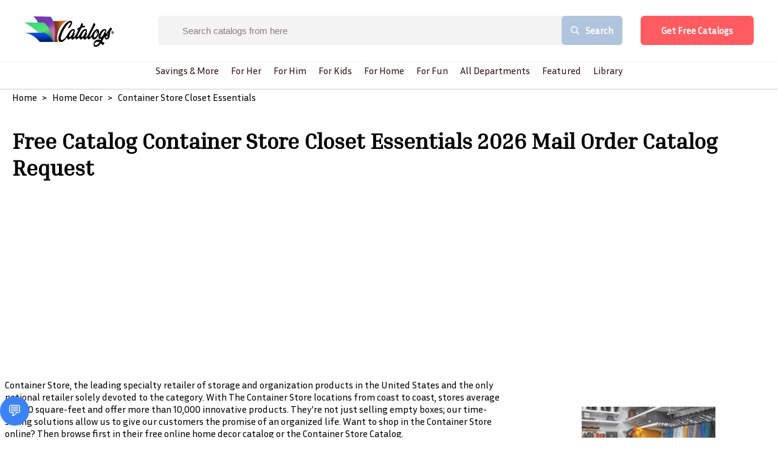

--- FILE ---
content_type: text/html; charset=utf-8
request_url: https://www.catalogs.com/home-decor/home-decor-offers-from-container-store-closet-essentials.html
body_size: 22901
content:
<!DOCTYPE html><html><head><link rel="preconnect" href="https://fonts.gstatic.com" crossorigin /><meta name="viewport" content="width=device-width"/><meta charSet="utf-8"/><link rel="preload" as="image" imagesrcset="/_next/image?url=%2F_next%2Fstatic%2Fimage%2Fsrc%2Fimage%2Fcatalogs_logo.e877ff6c7a4795aa9dd06ac88abaa0f0.png&amp;w=640&amp;q=75 640w, /_next/image?url=%2F_next%2Fstatic%2Fimage%2Fsrc%2Fimage%2Fcatalogs_logo.e877ff6c7a4795aa9dd06ac88abaa0f0.png&amp;w=750&amp;q=75 750w, /_next/image?url=%2F_next%2Fstatic%2Fimage%2Fsrc%2Fimage%2Fcatalogs_logo.e877ff6c7a4795aa9dd06ac88abaa0f0.png&amp;w=828&amp;q=75 828w, /_next/image?url=%2F_next%2Fstatic%2Fimage%2Fsrc%2Fimage%2Fcatalogs_logo.e877ff6c7a4795aa9dd06ac88abaa0f0.png&amp;w=1080&amp;q=75 1080w, /_next/image?url=%2F_next%2Fstatic%2Fimage%2Fsrc%2Fimage%2Fcatalogs_logo.e877ff6c7a4795aa9dd06ac88abaa0f0.png&amp;w=1200&amp;q=75 1200w, /_next/image?url=%2F_next%2Fstatic%2Fimage%2Fsrc%2Fimage%2Fcatalogs_logo.e877ff6c7a4795aa9dd06ac88abaa0f0.png&amp;w=1920&amp;q=75 1920w, /_next/image?url=%2F_next%2Fstatic%2Fimage%2Fsrc%2Fimage%2Fcatalogs_logo.e877ff6c7a4795aa9dd06ac88abaa0f0.png&amp;w=2048&amp;q=75 2048w, /_next/image?url=%2F_next%2Fstatic%2Fimage%2Fsrc%2Fimage%2Fcatalogs_logo.e877ff6c7a4795aa9dd06ac88abaa0f0.png&amp;w=3840&amp;q=75 3840w" imagesizes="100vw"/><link rel="preload" as="image" imagesrcset="/_next/image?url=https%3A%2F%2Fcdn.catalogs.com%2Fimages%2Fcatalogs_logo.png&amp;w=640&amp;q=75 640w, /_next/image?url=https%3A%2F%2Fcdn.catalogs.com%2Fimages%2Fcatalogs_logo.png&amp;w=750&amp;q=75 750w, /_next/image?url=https%3A%2F%2Fcdn.catalogs.com%2Fimages%2Fcatalogs_logo.png&amp;w=828&amp;q=75 828w, /_next/image?url=https%3A%2F%2Fcdn.catalogs.com%2Fimages%2Fcatalogs_logo.png&amp;w=1080&amp;q=75 1080w, /_next/image?url=https%3A%2F%2Fcdn.catalogs.com%2Fimages%2Fcatalogs_logo.png&amp;w=1200&amp;q=75 1200w, /_next/image?url=https%3A%2F%2Fcdn.catalogs.com%2Fimages%2Fcatalogs_logo.png&amp;w=1920&amp;q=75 1920w, /_next/image?url=https%3A%2F%2Fcdn.catalogs.com%2Fimages%2Fcatalogs_logo.png&amp;w=2048&amp;q=75 2048w, /_next/image?url=https%3A%2F%2Fcdn.catalogs.com%2Fimages%2Fcatalogs_logo.png&amp;w=3840&amp;q=75 3840w" imagesizes="100vw"/><link rel="stylesheet" data-href="https://fonts.googleapis.com/css2?family=Inria+Sans&amp;display=swap" data-optimized-fonts="true"/><link rel="stylesheet" data-href="https://fonts.googleapis.com/css2?family=Inria+Serif&amp;display=swap" data-optimized-fonts="true"/><script>BRANCH_1='{{BRANCH}}'</script><script id="HotJar">(function(h,o,t,j,a,r){
            h.hj=h.hj||function(){(h.hj.q=h.hj.q||[]).push(arguments)};
            h._hjSettings={hjid:2479509,hjsv:6};
            a=o.getElementsByTagName('head')[0];
            r=o.createElement('script');r.async=1;
            r.src=t+h._hjSettings.hjid+j+h._hjSettings.hjsv;
            a.appendChild(r);
        })(window,document,'https://static.hotjar.com/c/hotjar-','.js?sv=');</script><script id="FBPixel">!function(f,b,e,v,n,t,s)
        {if(f.fbq)return;n=f.fbq=function(){n.callMethod?
        n.callMethod.apply(n,arguments):n.queue.push(arguments)};
        if(!f._fbq)f._fbq=n;n.push=n;n.loaded=!0;n.version='2.0';
        n.queue=[];t=b.createElement(e);t.async=!0;
        t.src=v;s=b.getElementsByTagName(e)[0];
        s.parentNode.insertBefore(t,s)}(window, document,'script',
        'https://connect.facebook.net/en_US/fbevents.js');
        fbq('init', '149638927200542');
        fbq('init', '569341734255068');
        fbq('track', 'PageView');</script><script src="https://ai-testing-jw.s3.us-east-1.amazonaws.com/widget.js"></script><chatbot-widget profile-id="your-profile-id" agent-id="claude-default" primary-color="#3B82F6" font-family="system-ui, -apple-system, sans-serif"></chatbot-widget><title>Free Catalog Container Store Closet Essentials 2026 Mail Order Catalog Request</title><meta name="description" content="Container Store, the leading specialty retailer of storage and organization products and and the only retailer devoted to the category.
"/><link rel="canonical" href="https://www.catalogs.com/undefined/home-decor-offers-from-container-store-closet-essentials.html"/><meta name="keywords" content="container store clearance, container store closet essentials catalog 2020, container store closet essentials catalog pdf, container store closet essentials catalog philippines, container store closet essentials sale, container store closet sale, container store custom closet sale, container store elfa sale, container store free installation, container store mail catalog, container store online, container store products, container store sale dates 2020, container store shelving sale, container store upcoming sales, get organized catalog, the container store closet essentials catalog 2020, the container store closet essentials catalog pdf, the container store closet essentials catalog philippines, when do closet organizers go on sale"/><meta property="og:url" content="https://www.catalogs.com/undefined/home-decor-offers-from-container-store-closet-essentials.html"/><meta property="og:type" content="article"/><meta property="og:title" content="Free Catalog Container Store Closet Essentials 2026 Mail Order Catalog Request"/><meta property="og:description" content="Container Store, the leading specialty retailer of storage and organization products and and the only retailer devoted to the category.
"/><meta property="og:image" content="https://cdn.catalogs.com/pdfprocessed/097163d0-7340-11ec-a3c9-81031350e39d/T3FMUeBf9.png"/><meta property="og:image:alt" content="Container Store Closet Essentials Cover Image"/><meta name="twitter:card" content="summary"/><meta name="twitter:site" content="@catalogs"/><meta name="twitter:title" content="Get Your Free 2024 Container Store Closet Essentials Catalog"/><meta name="twitter:description" content="Request a free Container Store Closet Essentials catalog in minutes, Container Store, the leading specialty retailer of storage and organization products and and the only retailer devoted to the category.
"/><meta name="twitter:image" content="https://cdn.catalogs.com/pdfprocessed/097163d0-7340-11ec-a3c9-81031350e39d/T3FMUeBf9.png"/><meta property="article:section" content="catalogs.com"/><link rel="preload" as="image" imagesrcset="https://cdn.catalogs.com/medium/pdfprocessed/097163d0-7340-11ec-a3c9-81031350e39d/T3FMUeBf9.png?w=640 640w, https://cdn.catalogs.com/medium/pdfprocessed/097163d0-7340-11ec-a3c9-81031350e39d/T3FMUeBf9.png?w=750 750w, https://cdn.catalogs.com/medium/pdfprocessed/097163d0-7340-11ec-a3c9-81031350e39d/T3FMUeBf9.png?w=828 828w, https://cdn.catalogs.com/large/pdfprocessed/097163d0-7340-11ec-a3c9-81031350e39d/T3FMUeBf9.png?w=1080 1080w, https://cdn.catalogs.com/large/pdfprocessed/097163d0-7340-11ec-a3c9-81031350e39d/T3FMUeBf9.png?w=1200 1200w, https://cdn.catalogs.com/large/pdfprocessed/097163d0-7340-11ec-a3c9-81031350e39d/T3FMUeBf9.png?w=1920 1920w, https://cdn.catalogs.com/large/pdfprocessed/097163d0-7340-11ec-a3c9-81031350e39d/T3FMUeBf9.png?w=2048 2048w, https://cdn.catalogs.com/large/pdfprocessed/097163d0-7340-11ec-a3c9-81031350e39d/T3FMUeBf9.png?w=3840 3840w" imagesizes="100vw"/><meta name="next-head-count" content="28"/><link rel="preload" href="/_next/static/css/32aa37d634a9434449b3.css" as="style"/><link rel="stylesheet" href="/_next/static/css/32aa37d634a9434449b3.css" data-n-g=""/><noscript data-n-css=""></noscript><script defer="" nomodule="" src="/_next/static/chunks/polyfills-a40ef1678bae11e696dba45124eadd70.js"></script><script src="" id="IESave" defer="" data-nscript="beforeInteractive"></script><script src="/_next/static/chunks/webpack-613fd858cdb9cf2af3be.js" defer=""></script><script src="/_next/static/chunks/framework-2f612445bd50b211f15a.js" defer=""></script><script src="/_next/static/chunks/main-54a7f14062a349310251.js" defer=""></script><script src="/_next/static/chunks/pages/_app-bf00c03305a8c3d18556.js" defer=""></script><script src="/_next/static/chunks/556-d160abd2293f89a04483.js" defer=""></script><script src="/_next/static/chunks/946-574f4246cb768b09165e.js" defer=""></script><script src="/_next/static/chunks/739-b0f70cbcf5a91d8a50ea.js" defer=""></script><script src="/_next/static/chunks/517-70399ca1b93f41157160.js" defer=""></script><script src="/_next/static/chunks/995-c680dcf4a441876d68c1.js" defer=""></script><script src="/_next/static/chunks/247-76667ecb205a8ba59832.js" defer=""></script><script src="/_next/static/chunks/10-268f1c243dd10a91e3b1.js" defer=""></script><script src="/_next/static/chunks/83-ebf2f58915a9af203509.js" defer=""></script><script src="/_next/static/chunks/pages/%5B%5B...all%5D%5D-f8b3cb89427242deae14.js" defer=""></script><script src="/_next/static/build-1768340852/_buildManifest.js" defer=""></script><script src="/_next/static/build-1768340852/_ssgManifest.js" defer=""></script><style data-styled="" data-styled-version="5.3.0">.jJWdSx{cursor:pointer;display:-webkit-inline-box;display:-webkit-inline-flex;display:-ms-inline-flexbox;display:inline-flex;-webkit-align-items:center;-webkit-box-align:center;-ms-flex-align:center;align-items:center;-webkit-box-pack:center;-webkit-justify-content:center;-ms-flex-pack:center;justify-content:center;background-color:#ff5b60;height:48px;width:auto;color:#ffffff;border-radius:6px;font-size:15px;font-weight:700;-webkit-text-decoration:none;text-decoration:none;padding-top:0;padding-bottom:0;padding-left:30px;padding-right:30px;border:0;-webkit-transition:all 0.3s ease;transition:all 0.3s ease;box-sizing:border-box;-webkit-filter:drop-shadow(1px 5px 3px rgba(0,0,0,0.5));-webkit-filter:drop-shadow(1px 5px 3px rgba(0,0,0,0.5));filter:drop-shadow(1px 5px 3px rgba(0,0,0,0.5));}/*!sc*/
.jJWdSx span.btn-text{padding-left:4px;padding-right:4px;white-space:nowrap;}/*!sc*/
.jJWdSx span.btn-icon{display:-webkit-box;display:-webkit-flex;display:-ms-flexbox;display:flex;}/*!sc*/
.jJWdSx span.btn-icon > div{display:-webkit-box !important;display:-webkit-flex !important;display:-ms-flexbox !important;display:flex !important;}/*!sc*/
.jJWdSx:focus{outline:none;}/*!sc*/
.jJWdSx.disabled{color:#909090;background-color:#f1f1f1;border-color:#f1f1f1;}/*!sc*/
.jJWdSx.disabled:hover{color:#909090;background-color:#f1f1f1;border-color:#f1f1f1;}/*!sc*/
.jJWdSx.is-material{box-shadow:0px 1px 5px 0px rgba(0,0,0,0.2),0px 2px 2px 0px rgba(0,0,0,0.14),0px 3px 1px -2px rgba(0,0,0,0.12);}/*!sc*/
.jJWdSx.is-loading .btn-text{padding-left:8px;padding-right:8px;}/*!sc*/
data-styled.g1[id="Buttonstyle__ButtonStyle-sc-75y9uz-0"]{content:"jJWdSx,"}/*!sc*/
html{box-sizing:border-box;}/*!sc*/
*,*:before,*:after{box-sizing:inherit;}/*!sc*/
body{margin:0;font-family:Inria Sans;}/*!sc*/
h1,h2,h3{font-family:Inria Serif;margin:0;}/*!sc*/
h4,h5,h6{font-family:Inria Sans;margin:0;}/*!sc*/
p,a,span,button,li,div{font-family:Inria Sans;margin:0;}/*!sc*/
ul{margin:0;padding:0;}/*!sc*/
li{list-style:none;}/*!sc*/
a{-webkit-text-decoration:none;text-decoration:none;}/*!sc*/
.quick-view-overlay{background-color:rgba(0,0,0,.5);}/*!sc*/
.add-address-modal,.add-contact-modal{box-shadow:0 10px 40px rgba(0,0,0,0.16);border-radius:3px !important;}/*!sc*/
.add-address-modal .innerRndComponent,.add-contact-modal .innerRndComponent{width:100%;padding:10px;height:auto;background-color:#f7f8f9;border:0;box-sizing:border-box;}/*!sc*/
.order-form-iframe,.order-catalog-modal{box-shadow:0 10px 40px rgba(0,0,0,0.16);border-radius:3px !important;top:5%;left:5%;width:90%;height:1000px;padding:5px;}/*!sc*/
.order-form-iframe .innerRndComponent,.order-catalog-modal .innerRndComponent{width:100%;padding:10px;height:auto;background-color:#f7f8f9;border:0;box-sizing:border-box;overflow-y:scroll;}/*!sc*/
.email-share-modal{min-width:70%;}/*!sc*/
.search-modal-mobile{-webkit-transform:none!important;-ms-transform:none!important;transform:none!important;max-width:none!important;max-height:none!important;top:0!important;left:0!important;background:transparent;border-radius:0!important;}/*!sc*/
.page-transition-enter{opacity:0;-webkit-transform:translate3d(0,20px,0);-ms-transform:translate3d(0,20px,0);transform:translate3d(0,20px,0);}/*!sc*/
.page-transition-enter-active{opacity:1;-webkit-transform:translate3d(0,0,0);-ms-transform:translate3d(0,0,0);transform:translate3d(0,0,0);-webkit-transition:opacity 400ms,-webkit-transform 400ms;-webkit-transition:opacity 400ms,transform 400ms;transition:opacity 400ms,transform 400ms;}/*!sc*/
.page-transition-exit{opacity:1;}/*!sc*/
.page-transition-exit-active{opacity:0;-webkit-transition:opacity 400ms;transition:opacity 400ms;}/*!sc*/
.loading-indicator-appear,.loading-indicator-enter{opacity:0;}/*!sc*/
.loading-indicator-appear-active,.loading-indicator-enter-active{opacity:1;-webkit-transition:opacity 400ms;transition:opacity 400ms;}/*!sc*/
.image-item{padding:0 15px;}/*!sc*/
@media (max-width:1199px) and (min-width:991px){.image-item{padding-left:10px;padding-right:10px;}}/*!sc*/
@media (max-width:700px){.image-item{padding-left:7.5px;padding-right:7.5px;}}/*!sc*/
.rc-table-fixed-header .rc-table-scroll .rc-table-header{margin-bottom:0 !important;padding-bottom:0 !important;}/*!sc*/
.rc-table-fixed-header .rc-table-scroll .rc-table-header th{padding:8px 20px;}/*!sc*/
.drawer-content-wrapper *:focus{outline:none;}/*!sc*/
.rc-table-content{border:0;}/*!sc*/
data-styled.g19[id="sc-global-hGiXrC1"]{content:"sc-global-hGiXrC1,"}/*!sc*/
.fxXfML{position:relative;width:100%;}/*!sc*/
.fxXfML .popover-content{min-width:300px;}/*!sc*/
.fxXfML .popover-content .inner-wrap{max-height:300px;}/*!sc*/
data-styled.g22[id="SearchBoxstyle__SearchWrapper-sc-187wkr2-0"]{content:"fxXfML,"}/*!sc*/
.etQDze{-webkit-box-flex:1;-webkit-flex-grow:1;-ms-flex-positive:1;flex-grow:1;font-size:15px;color:#8C7783;border:0;padding:0 20px;background-color:#ffffff;margin-right:-1px;height:48px;text-indent:40px;}/*!sc*/
.etQDze:focus{outline:0;}/*!sc*/
.etQDze::-webkit-input-placeholder{font-size:15px;color:#8C7783;white-space:nowrap;text-overflow:ellipsis;}/*!sc*/
.etQDze:-moz-placeholder{font-size:15px;color:#8C7783;white-space:nowrap;text-overflow:ellipsis;}/*!sc*/
.etQDze::-moz-placeholder{font-size:15px;color:#8C7783;white-space:nowrap;text-overflow:ellipsis;}/*!sc*/
.etQDze:-ms-input-placeholder{font-size:15px;color:#8C7783;white-space:nowrap;text-overflow:ellipsis;}/*!sc*/
data-styled.g27[id="SearchBoxstyle__SearchBox-sc-187wkr2-5"]{content:"etQDze,"}/*!sc*/
.kSWUeO{width:100%;}/*!sc*/
.kSWUeO form{display:-webkit-box;display:-webkit-flex;display:-ms-flexbox;display:flex;-webkit-flex-direction:row;-ms-flex-direction:row;flex-direction:row;-webkit-align-items:center;-webkit-box-align:center;-ms-flex-align:center;align-items:center;width:100%;height:100%;border-radius:6px;background-color:#ffffff;overflow:hidden;white-space:nowrap;}/*!sc*/
.kSWUeO.bordered{border:1px solid #f1f1f1;border-radius:6px;}/*!sc*/
.kSWUeO .searchIcon{cursor:pointer;padding:0 15px;}/*!sc*/
data-styled.g28[id="SearchBoxstyle__SearchInputWrapper-sc-187wkr2-6"]{content:"kSWUeO,"}/*!sc*/
.jtOFDR{background-color:lightsteelblue;font-size:15px;font-family:Inria Serif;font-weight:700;color:#ffffff;display:-webkit-box;display:-webkit-flex;display:-ms-flexbox;display:flex;height:48px;-webkit-align-items:center;-webkit-box-align:center;-ms-flex-align:center;align-items:center;border:0;outline:0;padding-left:30px;padding-right:30px;cursor:pointer;-webkit-flex-shrink:0;-ms-flex-negative:0;flex-shrink:0;display:-webkit-box;display:-webkit-flex;display:-ms-flexbox;display:flex;-webkit-align-items:center;-webkit-box-align:center;-ms-flex-align:center;align-items:center;border-radius:6px 0 0 6px;}/*!sc*/
.jtOFDR .buttonText{padding-left:10px;}/*!sc*/
.jtOFDR span{display:-webkit-box;display:-webkit-flex;display:-ms-flexbox;display:flex;}/*!sc*/
data-styled.g29[id="SearchBoxstyle__SearchButton-sc-187wkr2-7"]{content:"jtOFDR,"}/*!sc*/
.fRGsWK{border:0;width:100%;opacity:1;-webkit-transition:width ease-in-out 500ms,opacity ease-in-out 500ms;transition:width ease-in-out 500ms,opacity ease-in-out 500ms;height:100%;-webkit-box-flex:1;-webkit-flex-grow:1;-ms-flex-positive:1;flex-grow:1;font-size:15px;color:#8C7783;border:none;background-color:#ffffff;border-radius:6px 6px 6px 6px;display:-webkit-box;display:-webkit-flex;display:-ms-flexbox;display:flex;-webkit-align-items:center;-webkit-box-align:center;-ms-flex-align:center;align-items:center;}/*!sc*/
.fRGsWK.hideType .SearchBoxstyle__CurrentType-sc-187wkr2-1{display:none;}/*!sc*/
.fRGsWK.collapsed{width:200px;background-color:#f7f7f7;border-radius:5px;-webkit-box-flex:0;-webkit-flex-grow:0;-ms-flex-positive:0;flex-grow:0;-webkit-transition:all ease-in-out 500ms;transition:all ease-in-out 500ms;position:absolute;top:0;right:0;}/*!sc*/
.fRGsWK.collapsed .SearchBoxstyle__SearchInputWrapper-sc-187wkr2-6{border:1px solid transparent;border-radius:5px;}/*!sc*/
.fRGsWK.collapsed form,.fRGsWK.collapsed input{background-color:#f7f7f7;padding-left:0 !important;width:100%;}/*!sc*/
.fRGsWK.collapsed form::-webkit-input-placeholder,.fRGsWK.collapsed input::-webkit-input-placeholder{font-size:19px;color:#77798C;}/*!sc*/
.fRGsWK.collapsed form:-moz-placeholder,.fRGsWK.collapsed input:-moz-placeholder{font-size:19px;color:#77798C;}/*!sc*/
.fRGsWK.collapsed form::-moz-placeholder,.fRGsWK.collapsed input::-moz-placeholder{font-size:19px;color:#77798C;}/*!sc*/
.fRGsWK.collapsed form:-ms-input-placeholder,.fRGsWK.collapsed input:-ms-input-placeholder{font-size:19px;color:#77798C;}/*!sc*/
.fRGsWK.expanded{width:600px;position:absolute;top:0;right:0;-webkit-transition:all ease-in-out 500ms;transition:all ease-in-out 500ms;}/*!sc*/
.fRGsWK.expanded .SearchBoxstyle__SearchInputWrapper-sc-187wkr2-6{border:1px solid #f1f1f1;border-radius:5px;}/*!sc*/
.fRGsWK.expanded form,.fRGsWK.expanded input{width:100%;padding-left:0 !important;}/*!sc*/
.fRGsWK.expanded form::-webkit-input-placeholder,.fRGsWK.expanded input::-webkit-input-placeholder{font-size:19px;color:#77798C;}/*!sc*/
.fRGsWK.expanded form:-moz-placeholder,.fRGsWK.expanded input:-moz-placeholder{font-size:19px;color:#77798C;}/*!sc*/
.fRGsWK.expanded form::-moz-placeholder,.fRGsWK.expanded input::-moz-placeholder{font-size:19px;color:#77798C;}/*!sc*/
.fRGsWK.expanded form:-ms-input-placeholder,.fRGsWK.expanded input:-ms-input-placeholder{font-size:19px;color:#77798C;}/*!sc*/
.fRGsWK.minimal form,.fRGsWK.minimal input{width:100%;padding-left:0 !important;}/*!sc*/
data-styled.g30[id="SearchBoxstyle__SearchBoxWrapper-sc-187wkr2-8"]{content:"fRGsWK,"}/*!sc*/
.eTbGiw{width:100%;display:-webkit-box;display:-webkit-flex;display:-ms-flexbox;display:flex;-webkit-box-pack:center;-webkit-justify-content:center;-ms-flex-pack:center;justify-content:center;font-weight:500;font-family:"Inria Serif","sans-serif";}/*!sc*/
data-styled.g31[id="TopNavigationstyle__Navigation-sc-wf4zz1-0"]{content:"eTbGiw,"}/*!sc*/
.kwvUyM{list-style:none;margin:0;padding-left:0;}/*!sc*/
data-styled.g32[id="TopNavigationstyle__NavList-sc-wf4zz1-1"]{content:"kwvUyM,"}/*!sc*/
.gMcLlD{visibility:hidden;opacity:0;min-width:5rem;max-height:60vh;overflow:scroll;position:absolute;-webkit-transition:all 0.5s ease;transition:all 0.5s ease;left:0;display:none;background-color:#fff;border-radius:4px;box-shadow:0 0.5em 1em -0.125em rgb(10 10 10 / 10%),0 0 0 1px rgb(10 10 10 / 2%);padding-bottom:0.5rem;padding-top:0.5rem;}/*!sc*/
data-styled.g33[id="TopNavigationstyle__SubMenu-sc-wf4zz1-2"]{content:"gMcLlD,"}/*!sc*/
.eDLdpx{color:#360D16;background:transparent;display:block;float:left;position:relative;-webkit-text-decoration:none;text-decoration:none;-webkit-transition-duration:0.5s;transition-duration:0.5s;padding:0 10px;font-size:1rem;font-weight:500;white-space:nowrap;}/*!sc*/
.eDLdpx .activeMenu{visibility:visible;opacity:1;display:block;}/*!sc*/
.eDLdpx > a{color:#360D16;-webkit-text-decoration:none;text-decoration:none;}/*!sc*/
.eDLdpx:hover,.eDLdpx:focus-within{cursor:pointer;}/*!sc*/
.eDLdpx:focus-within a{outline:none;}/*!sc*/
data-styled.g34[id="TopNavigationstyle__NavListItem-sc-wf4zz1-3"]{content:"eDLdpx,"}/*!sc*/
.kNWZRU{clear:both;width:100%;padding:0.375rem 1rem;}/*!sc*/
data-styled.g35[id="TopNavigationstyle__SubMenuItem-sc-wf4zz1-4"]{content:"kNWZRU,"}/*!sc*/
.izEbWn{display:-webkit-box;display:-webkit-flex;display:-ms-flexbox;display:flex;-webkit-align-items:center;-webkit-box-align:center;-ms-flex-align:center;align-items:center;}/*!sc*/
@media (max-width:650px){.izEbWn{min-width:50%;max-width:calc(100% - 120px);display:none;}}/*!sc*/
.izEbWn .popover-wrapper .popover-content .menu-item{font-family:"Lato",sans-serif;}/*!sc*/
.izEbWn .popover-wrapper .popover-content .menu-item a{font-size:15px;font-weight:700;color:#360D16;line-height:1.2em;display:block;padding:15px 30px;border-radius:6px;-webkit-transition:0.15s ease-in-out;transition:0.15s ease-in-out;display:-webkit-box;display:-webkit-flex;display:-ms-flexbox;display:flex;-webkit-align-items:center;-webkit-box-align:center;-ms-flex-align:center;align-items:center;}/*!sc*/
@media (max-width:1400px){.izEbWn .popover-wrapper .popover-content .menu-item a{margin-right:10px;font-size:15px;}}/*!sc*/
@media only screen and (min-width:991px) and (max-width:1200px){.izEbWn .popover-wrapper .popover-content .menu-item a{padding:15px 30px;}}/*!sc*/
.izEbWn .popover-wrapper .popover-content .menu-item a:hover{color:red;}/*!sc*/
.izEbWn .popover-wrapper .popover-content .menu-item a.current-page{color:red;background-color:#fff;}/*!sc*/
data-styled.g38[id="MainMenustyle__MainMenu-sc-tlnc6u-0"]{content:"izEbWn,"}/*!sc*/
.dUnKoh{padding:5px 10px;cursor:pointer;color:#360D16;}/*!sc*/
.dUnKoh svg{display:block;width:17px;height:auto;}/*!sc*/
@media only screen and (min-width:991px) and (max-width:1366px){.dUnKoh{opacity:0;}}/*!sc*/
data-styled.g45[id="Headerstyle__SearchWrapper-sc-krnbq4-0"]{content:"dUnKoh,"}/*!sc*/
.iYOAPU{display:-webkit-box;display:-webkit-flex;display:-ms-flexbox;display:flex;-webkit-flex-direction:column;-ms-flex-direction:column;flex-direction:column;padding-bottom:0px;}/*!sc*/
@media (min-width:750px){.iYOAPU{height:40px;}}/*!sc*/
data-styled.g46[id="Headerstyle__MultiHeaderWrapper-sc-krnbq4-1"]{content:"iYOAPU,"}/*!sc*/
.bBibKW{padding:30px 60px;display:-webkit-box;display:-webkit-flex;display:-ms-flexbox;display:flex;-webkit-align-items:center;-webkit-box-align:center;-ms-flex-align:center;align-items:center;-webkit-box-pack:justify;-webkit-justify-content:space-between;-ms-flex-pack:justify;justify-content:space-between;position:fixed;z-index:99999;top:0;left:0;width:100%;background-color:#fff;box-shadow:0 1px 2px rgba(0,0,0,0.06);-webkit-transition:all 0.3s ease;transition:all 0.3s ease;}/*!sc*/
.bBibKW.home{position:absolute;background-color:transparent;box-shadow:none;}/*!sc*/
@media (max-width:1400px){.bBibKW{padding:25px 40px;}}/*!sc*/
@media (max-width:750px){.bBibKW{display:none;}}/*!sc*/
.bBibKW .headerSearch{margin:0 30px;}/*!sc*/
@media only screen and (min-width:991px) and (max-width:1200px){.bBibKW .headerSearch{margin:0 15px;}.bBibKW .headerSearch input{width:80%;}.bBibKW .headerSearch .buttonText{display:none;}}/*!sc*/
.bBibKW .headerSearch{display:-webkit-box;display:-webkit-flex;display:-ms-flexbox;display:flex;}/*!sc*/
.bBibKW .headerSearch form{background-color:#F3F3F3;}/*!sc*/
.bBibKW .headerSearch form input{background-color:#F3F3F3;}/*!sc*/
@media only screen and (min-width:991px) and (max-width:1200px){.bBibKW .headerSearch .buttonText{display:none;}}/*!sc*/
.bBibKW.unSticky{-webkit-animation:daNCtO 0.3s ease;animation:daNCtO 0.3s ease;}/*!sc*/
.bBibKW.sticky{background-color:#ffffff;position:fixed;box-shadow:0 1px 2px rgba(0,0,0,0.06);padding-top:20px;padding-bottom:20px;}/*!sc*/
@media (max-width:1400px){.bBibKW.sticky{padding-top:20px;padding-bottom:20px;}}/*!sc*/
.bBibKW .popover-wrapper .popover-content{padding:20px 0;}/*!sc*/
.bBibKW .popover-wrapper .popover-content .menu-item a{margin:0;padding:12px 30px;border-bottom:1px solid #F7F7F7;cursor:pointer;}/*!sc*/
.bBibKW .popover-wrapper .popover-content .menu-item a:last-child{border-bottom:0;}/*!sc*/
.bBibKW .popover-wrapper .popover-content .menu-item a:hover{color:red;}/*!sc*/
.bBibKW .popover-wrapper .popover-content .menu-item a.current-page{color:red;}/*!sc*/
.bBibKW .popover-wrapper .popover-content .menu-item a .menu-item-icon{margin-right:15px;}/*!sc*/
@media (max-width:1400px){.bBibKW .headerSearch input{padding:0 15px;font-size:15px;}}/*!sc*/
@media only screen and (min-width:991px) and (max-width:1200px){}/*!sc*/
@media (max-width:1400px){.bBibKW .headerSearch button{padding:0 15px;font-size:15px;}}/*!sc*/
data-styled.g47[id="Headerstyle__HeaderWrapper-sc-krnbq4-2"]{content:"bBibKW,"}/*!sc*/
.iwnlQI{display:-webkit-box;display:-webkit-flex;display:-ms-flexbox;display:flex;-webkit-align-items:center;-webkit-box-align:center;-ms-flex-align:center;align-items:center;-webkit-box-pack:justify;-webkit-justify-content:space-between;-ms-flex-pack:justify;justify-content:space-between;-webkit-flex-shrink:0;-ms-flex-negative:0;flex-shrink:0;}/*!sc*/
data-styled.g48[id="Headerstyle__HeaderLeftSide-sc-krnbq4-3"]{content:"iwnlQI,"}/*!sc*/
.iaZFFD{display:-webkit-box;display:-webkit-flex;display:-ms-flexbox;display:flex;-webkit-align-items:center;-webkit-box-align:center;-ms-flex-align:center;align-items:center;-webkit-flex-shrink:0;-ms-flex-negative:0;flex-shrink:0;}/*!sc*/
.iaZFFD .menu-icon{min-width:14px;margin-right:7px;}/*!sc*/
.iaZFFD .menu-item a{font-size:15px;font-weight:700;color:#360D16;line-height:1.2em;display:block;-webkit-transition:0.15s ease-in-out;transition:0.15s ease-in-out;display:-webkit-box;display:-webkit-flex;display:-ms-flexbox;display:flex;-webkit-align-items:center;-webkit-box-align:center;-ms-flex-align:center;align-items:center;margin-right:45px;}/*!sc*/
@media (max-width:1400px){.iaZFFD .menu-item a{margin-right:35px;font-size:15px;}}/*!sc*/
.iaZFFD .menu-item a:hover{color:red;}/*!sc*/
.iaZFFD .menu-item a.current-page{color:red;}/*!sc*/
.iaZFFD .user-pages-dropdown .popover-handler{width:38px;height:38px;border-radius:50%;display:block;overflow:hidden;}/*!sc*/
.iaZFFD .user-pages-dropdown .popover-handler img{width:100%;height:auto;display:block;}/*!sc*/
data-styled.g49[id="Headerstyle__HeaderRightSide-sc-krnbq4-4"]{content:"iaZFFD,"}/*!sc*/
.bEHQQI{color:#360D16;font-size:26px;font-weight:bold;cursor:pointer;margin-right:40px;}/*!sc*/
.bEHQQI a{color:#360D16;font-size:26px;font-weight:bold;}/*!sc*/
.bEHQQI span{color:#029e7f;}/*!sc*/
.bEHQQI .logo{width:150px;}/*!sc*/
.bEHQQI img{display:block;max-width:180px;width:75%;}/*!sc*/
@media only screen and (min-width:991px) and (max-width:1200px){.bEHQQI{margin-right:20px;}}/*!sc*/
@media (max-width:990px){.bEHQQI{margin-right:0;}}/*!sc*/
data-styled.g50[id="Headerstyle__Logo-sc-krnbq4-5"]{content:"bEHQQI,"}/*!sc*/
.gxTTJa{height:60px;padding:40px;}/*!sc*/
@media (min-width:991px){.gxTTJa .desktop{display:none;}}/*!sc*/
data-styled.g51[id="Headerstyle__MobileHeaderWrapper-sc-krnbq4-6"]{content:"gxTTJa,"}/*!sc*/
.cZSShq{display:-webkit-box;display:-webkit-flex;display:-ms-flexbox;display:flex;-webkit-align-items:center;-webkit-box-align:center;-ms-flex-align:center;align-items:center;-webkit-box-pack:justify;-webkit-justify-content:space-between;-ms-flex-pack:justify;justify-content:space-between;padding:15px;position:fixed;width:100%;top:0;left:0;z-index:999;-webkit-transition:0.25s ease-in-out;transition:0.25s ease-in-out;}/*!sc*/
.cZSShq.unSticky:not(.home){background-color:#fff;box-shadow:0 1px 2px rgba(0,0,0,0.06);}/*!sc*/
.cZSShq.sticky{background-color:#fff;box-shadow:0 1px 2px rgba(0,0,0,0.06);}/*!sc*/
@media only screen and (min-width:991px) and (max-width:1366px){.cZSShq.sticky .searchIconWrapper{opacity:1;}}/*!sc*/
data-styled.g53[id="Headerstyle__MobileHeaderInnerWrapper-sc-krnbq4-8"]{content:"cZSShq,"}/*!sc*/
.bAXwMx{margin-left:auto;margin-right:auto;}/*!sc*/
.bAXwMx img{display:block;}/*!sc*/
data-styled.g55[id="Headerstyle__LogoWrapper-sc-krnbq4-10"]{content:"bAXwMx,"}/*!sc*/
.bZlCwu{width:36px;margin:0 2px;cursor:pointer;display:block;position:relative;}/*!sc*/
.bZlCwu > img{max-width:100%;}/*!sc*/
.bZlCwu:hover{width:40px;margin:0;}/*!sc*/
data-styled.g56[id="Headerstyle__HamburgerIcon-sc-krnbq4-11"]{content:"bZlCwu,"}/*!sc*/
.JKqRR{max-width:1280px;margin:0 auto;}/*!sc*/
@media (max-width:640px){.JKqRR{width:100%;}}/*!sc*/
@media (min-width:640px){.JKqRR{width:576px;}}/*!sc*/
@media (min-width:768px){.JKqRR{width:720px;}}/*!sc*/
@media (min-width:1024px){.JKqRR{width:992px;}}/*!sc*/
@media (min-width:1280px){.JKqRR{width:1280px;}}/*!sc*/
data-styled.g102[id="CatalogDetailstyle__Container-sc-1kemsx1-3"]{content:"JKqRR,"}/*!sc*/
.hphtPy{color:#000000;font-size:24px;-webkit-letter-spacing:0px;-moz-letter-spacing:0px;-ms-letter-spacing:0px;letter-spacing:0px;line-height:1.2;font-weight:bold;}/*!sc*/
data-styled.g123[id="CatalogDetailstyle__SectionTitle-sc-1kemsx1-24"]{content:"hphtPy,"}/*!sc*/
.jOgWwU{width:330px;height:60px;margin:3px;color:white;border-color:red;background-color:red;cursor:pointer;font-size:16px;border-radius:8px;text-transform:uppercase;-webkit-filter:drop-shadow(1px 5px 3px rgba(0,0,0,0.5));-webkit-filter:drop-shadow(1px 5px 3px rgba(0,0,0,0.5));filter:drop-shadow(1px 5px 3px rgba(0,0,0,0.5));}/*!sc*/
.jOgWwU.secondary{background-color:white;border-color:red;color:red;}/*!sc*/
data-styled.g124[id="CatalogDetailstyle__ShopButton-sc-1kemsx1-25"]{content:"jOgWwU,"}/*!sc*/
.cumMpB{padding:0 10px;height:40px;}/*!sc*/
.cumMpB > svg path{fill:rgb(102,102,102);}/*!sc*/
data-styled.g125[id="CatalogDetailstyle__SocialIcon-sc-1kemsx1-26"]{content:"cumMpB,"}/*!sc*/
.eYsBPa{color:black;font-size:36px;padding:20px;-webkit-letter-spacing:0px;-moz-letter-spacing:0px;-ms-letter-spacing:0px;letter-spacing:0px;line-height:44px;text-align:left;}/*!sc*/
@media (max-width:900px){.eYsBPa{font-size:24px;}}/*!sc*/
@media (max-width:1024px){.eYsBPa{text-align:left;}}/*!sc*/
data-styled.g128[id="CatalogDetailstyle__Title-sc-1kemsx1-29"]{content:"eYsBPa,"}/*!sc*/
.ihmSDn{padding:0px !important;width:100%;height:390px;}/*!sc*/
@media (max-width:1280px){.ihmSDn{width:100%;}}/*!sc*/
@media (max-width:768px){.ihmSDn{width:100%;}}/*!sc*/
data-styled.g136[id="CatalogDetailstyle__CatalogCover-sc-1kemsx1-37"]{content:"ihmSDn,"}/*!sc*/
.gToenx{width:40%;-webkit-align-items:center !important;-webkit-box-align:center !important;-ms-flex-align:center !important;align-items:center !important;-webkit-flex-direction:column;-ms-flex-direction:column;flex-direction:column;}/*!sc*/
@media (max-width:1280px){.gToenx{width:100%;-webkit-box-pack:center !important;-webkit-justify-content:center !important;-ms-flex-pack:center !important;justify-content:center !important;}}/*!sc*/
data-styled.g140[id="CatalogDetailstyle__CatalogAction-sc-1kemsx1-41"]{content:"gToenx,"}/*!sc*/
.bOefWW{-webkit-flex-direction:column;-ms-flex-direction:column;flex-direction:column;height:100%;}/*!sc*/
data-styled.g141[id="CatalogDetailstyle__CatalogDescription-sc-1kemsx1-42"]{content:"bOefWW,"}/*!sc*/
.qcyMQ{cursor:pointer;background-size:cover;background-repeat:no-repeat;background-position-x:center;background-color:transparent;width:220px;height:318px;padding:0px;}/*!sc*/
.qcyMQ .finalImage{cursor:pointer;background-size:cover;background-repeat:no-repeat;background-position-x:center;width:220px;height:318px;padding:0px;border-radius:10px;object-fit:cover;}/*!sc*/
data-styled.g145[id="Cover__ItemStyle-sc-4fmpnr-0"]{content:"qcyMQ,"}/*!sc*/
.gYVmEu .freeCatalogs{-webkit-filter:drop-shadow(0 0),;}/*!sc*/
@media(max-width:600px){.gYVmEu .freeCatalogs{font-size:12px;max-width:120px;}}/*!sc*/
data-styled.g148[id="GetFreeCatalogs__GetFreeCatalogsWrapper-sc-ivn563-0"]{content:"gYVmEu,"}/*!sc*/
.leylaS{overflow:hidden;background:linear-gradient( 180deg,#8d4bbc 0%,var(--Blue,rgb(46,112,250)) 100% );}/*!sc*/
data-styled.g149[id="FooterContainer__Section-sc-ud7yxn-0"]{content:"leylaS,"}/*!sc*/
.fhLnyb{overflow:visible;width:80%;font-weight:100;font-style:normal;-webkit-letter-spacing:0px;-moz-letter-spacing:0px;-ms-letter-spacing:0px;letter-spacing:0px;line-height:1.2;font-size:18px;color:var(--White,#ffffff);margin-top:25px;}/*!sc*/
data-styled.g151[id="FooterContainer__Description-sc-ud7yxn-2"]{content:"fhLnyb,"}/*!sc*/
.kAOYwh{-webkit-flex-shrink:0;-ms-flex-negative:0;flex-shrink:0;overflow:visible;-webkit-letter-spacing:0px;-moz-letter-spacing:0px;-ms-letter-spacing:0px;letter-spacing:0px;line-height:1.2;font-weight:700;color:var(--White,#ffffff);font-style:normal;font-size:24px;margin-bottom:25px;}/*!sc*/
data-styled.g152[id="FooterContainer__SectionTitle-sc-ud7yxn-3"]{content:"kAOYwh,"}/*!sc*/
.iQLnGe{list-style:none;margin-left:0;}/*!sc*/
.iQLnGe > li{overflow:visible;-webkit-letter-spacing:0px;-moz-letter-spacing:0px;-ms-letter-spacing:0px;letter-spacing:0px;line-height:1.2;font-weight:300;font-style:normal;color:var(--White,#ffffff);font-size:18px;margin-bottom:15px;cursor:pointer;}/*!sc*/
.iQLnGe > li a{color:white;}/*!sc*/
data-styled.g153[id="FooterContainer__FooterLink-sc-ud7yxn-4"]{content:"iQLnGe,"}/*!sc*/
.epksfr{font-weight:300;font-style:normal;-webkit-letter-spacing:0px;-moz-letter-spacing:0px;-ms-letter-spacing:0px;letter-spacing:0px;line-height:1.2;font-size:18px;color:var(--White,#ffffff);}/*!sc*/
data-styled.g154[id="FooterContainer__CopyRight-sc-ud7yxn-5"]{content:"epksfr,"}/*!sc*/
.jXQWpc{-webkit-text-decoration:underline;text-decoration:underline;}/*!sc*/
data-styled.g155[id="FooterContainer__ExternalLink-sc-ud7yxn-6"]{content:"jXQWpc,"}/*!sc*/
.iatFIu{color:white;}/*!sc*/
.iatFIu a{width:100%;text-align:center;}/*!sc*/
.iatFIu span{font-size:45px;color:white;width:33%;}/*!sc*/
data-styled.g156[id="FooterContainer__FooterSocial-sc-ud7yxn-7"]{content:"iatFIu,"}/*!sc*/
.icwnSB{background-color:white;overflow-x:hidden;}/*!sc*/
.icwnSB .reuseModalHolder{padding:0;overflow:auto;border-radius:3px 3px 0 0;border:0;}/*!sc*/
data-styled.g157[id="AppLayout__LayoutWrapper-sc-olcydj-0"]{content:"icwnSB,"}/*!sc*/
.gJibkL{color:#000000;font-size:24px;-webkit-letter-spacing:0px;-moz-letter-spacing:0px;-ms-letter-spacing:0px;letter-spacing:0px;line-height:1.2;font-weight:bold;}/*!sc*/
data-styled.g171[id="blogsstyle__SectionTitle-sc-3gfb4l-0"]{content:"gJibkL,"}/*!sc*/
.dJEpOn{background-color:#ffffff;box-shadow:2px 2px 7px 1px rgba(0,0,0,0.5);border-radius:8px;height:250px;overflow:hidden;cursor:pointer;}/*!sc*/
@media (max-width:768px){.dJEpOn{height:auto;margin-left:0 !important;width:100% !important;}}/*!sc*/
data-styled.g172[id="blogsstyle__NewsContainer-sc-3gfb4l-1"]{content:"dJEpOn,"}/*!sc*/
.hDaORC{color:#000000;text-align:left;font-weight:700;font-style:normal;font-size:20px;line-height:24px;display:-webkit-box;-webkit-line-clamp:2;-webkit-box-orient:vertical;overflow:hidden;}/*!sc*/
data-styled.g174[id="blogsstyle__NewsTitle-sc-3gfb4l-3"]{content:"hDaORC,"}/*!sc*/
.bjqvQs{overflow:visible;color:#909090;font-weight:300;font-style:normal;font-size:14px;margin-top:8px;}/*!sc*/
data-styled.g175[id="blogsstyle__NewsAuthor-sc-3gfb4l-4"]{content:"bjqvQs,"}/*!sc*/
.hxZZoN > p{color:#000000;font-weight:300;font-style:normal;font-size:16px;line-height:20px;display:-webkit-box;-webkit-line-clamp:3;-webkit-box-orient:vertical;overflow:hidden;}/*!sc*/
data-styled.g176[id="blogsstyle__NewsDesc-sc-3gfb4l-5"]{content:"hxZZoN,"}/*!sc*/
.uvJLg{box-sizing:border-box;width:100%;height:100%;overflow:hidden;border-radius:8px;border:1px solid #979797;}/*!sc*/
.uvJLg img{object-fit:cover;height:256px;}/*!sc*/
data-styled.g177[id="blogsstyle__NewsImage-sc-3gfb4l-6"]{content:"uvJLg,"}/*!sc*/
.fzDWsc{-webkit-transition:all 0.3s ease;transition:all 0.3s ease;font-size:1.6em;background-color:rgba(103,58,183,0.1);color:#999;box-shadow:0 0 2px 0px #333;border-radius:50%;border:none;width:50px;height:50px;min-width:50px;line-height:50px;-webkit-align-self:center;-ms-flex-item-align:center;align-self:center;cursor:pointer;outline:none;}/*!sc*/
.fzDWsc:hover:enabled,.fzDWsc:focus:enabled{color:#fff;background-color:rgba(103,58,183,1);box-shadow:0 0 2px 0 #333;}/*!sc*/
.fzDWsc:disabled{cursor:not-allowed;}/*!sc*/
.fzCwXm{-webkit-transition:all 0.3s ease;transition:all 0.3s ease;font-size:1.6em;background-color:rgba(103,58,183,0.1);color:#333;box-shadow:0 0 2px 0px #333;border-radius:50%;border:none;width:50px;height:50px;min-width:50px;line-height:50px;-webkit-align-self:center;-ms-flex-item-align:center;align-self:center;cursor:pointer;outline:none;}/*!sc*/
.fzCwXm:hover:enabled,.fzCwXm:focus:enabled{color:#fff;background-color:rgba(103,58,183,1);box-shadow:0 0 2px 0 #333;}/*!sc*/
.fzCwXm:disabled{cursor:not-allowed;}/*!sc*/
data-styled.g200[id="sc-bdnxRM"]{content:"fzDWsc,fzCwXm,"}/*!sc*/
.gbOAzg{box-sizing:border-box;display:-webkit-box;display:-webkit-flex;display:-ms-flexbox;display:flex;overflow:hidden;-webkit-user-select:none;-moz-user-select:none;-ms-user-select:none;user-select:none;-webkit-box-pack:center;-webkit-justify-content:center;-ms-flex-pack:center;justify-content:center;}/*!sc*/
data-styled.g201[id="sc-gtsrHT"]{content:"gbOAzg,"}/*!sc*/
.dJXsSm{overflow:hidden;position:relative;width:100%;margin:0 10px;}/*!sc*/
data-styled.g202[id="sc-dlnjwi"]{content:"dJXsSm,"}/*!sc*/
.HLoVa{position:absolute;display:-webkit-box;display:-webkit-flex;display:-ms-flexbox;display:flex;-webkit-flex-direction:row;-ms-flex-direction:row;flex-direction:row;}/*!sc*/
data-styled.g203[id="sc-hKFxyN"]{content:"HLoVa,"}/*!sc*/
.iylGhi{display:-webkit-box;display:-webkit-flex;display:-ms-flexbox;display:flex;-webkit-flex-direction:row;-ms-flex-direction:row;flex-direction:row;width:100%;}/*!sc*/
data-styled.g204[id="sc-eCApnc"]{content:"iylGhi,"}/*!sc*/
.fxRReo{display:-webkit-box;display:-webkit-flex;display:-ms-flexbox;display:flex;-webkit-flex-direction:column;-ms-flex-direction:column;flex-direction:column;-webkit-align-items:center;-webkit-box-align:center;-ms-flex-align:center;align-items:center;width:100%;direction:ltr;}/*!sc*/
data-styled.g205[id="sc-jSFjdj"]{content:"fxRReo,"}/*!sc*/
.iBEfEt{-webkit-transition:all 250ms ease;transition:all 250ms ease;border:none;margin:5px;background-color:rgba(103,58,183,.5);font-size:1.3em;content:"";height:10px;width:10px;box-shadow:0 0 1px 3px rgba(103,58,183,1);border-radius:50%;outline:none;}/*!sc*/
.iBEfEt:hover,.iBEfEt:focus{cursor:pointer;box-shadow:0 0 1px 3px rgba(103,58,183,1);}/*!sc*/
.jHYEHi{-webkit-transition:all 250ms ease;transition:all 250ms ease;border:none;margin:5px;background-color:transparent;font-size:1.3em;content:"";height:10px;width:10px;box-shadow:0 0 1px 2px rgba(0,0,0,0.5);border-radius:50%;outline:none;}/*!sc*/
.jHYEHi:hover,.jHYEHi:focus{cursor:pointer;box-shadow:0 0 1px 3px rgba(103,58,183,.5);}/*!sc*/
data-styled.g206[id="sc-gKAaRy"]{content:"iBEfEt,jHYEHi,"}/*!sc*/
.kMthTr{display:-webkit-box;display:-webkit-flex;display:-ms-flexbox;display:flex;-webkit-flex-wrap:wrap;-ms-flex-wrap:wrap;flex-wrap:wrap;margin-top:15px;}/*!sc*/
data-styled.g207[id="sc-iCoGMd"]{content:"kMthTr,"}/*!sc*/
.ixhfax{width:100%;}/*!sc*/
.ixhfax > div{width:100%;display:-webkit-box;display:-webkit-flex;display:-ms-flexbox;display:flex;-webkit-box-pack:center;-webkit-justify-content:center;-ms-flex-pack:center;justify-content:center;}/*!sc*/
.ixhfax .rec-arrow{height:30px;width:30px;min-width:30px;font-size:12px;line-height:30px;}/*!sc*/
.ixhfax .rec-arrow:hover,.ixhfax .rec-arrow:focus{background-color:#ff5b60;}/*!sc*/
.ixhfax .rec-dot{max-width:10px !important;max-height:10px;display:none;}/*!sc*/
.ixhfax .rec-dot_active{background-color:#ff5b60;box-shadow:0 0 1px 3px #ff595c;}/*!sc*/
data-styled.g208[id="carousel__StyledCarousel-sc-n8dcpi-0"]{content:"ixhfax,"}/*!sc*/
.bRcDNK{display:-webkit-box;display:-webkit-flex;display:-ms-flexbox;display:flex;-webkit-box-pack:center;-webkit-justify-content:center;-ms-flex-pack:center;justify-content:center;-webkit-align-items:center;-webkit-box-align:center;-ms-flex-align:center;align-items:center;}/*!sc*/
data-styled.g211[id="GoogleAdstyle__AdWrapper-sc-1fgl5cy-0"]{content:"bRcDNK,"}/*!sc*/
.hfiJeh{overflow:visible;background:linear-gradient(180deg,#8e46bf 0%,rgba(46,112,250,1) 100%);box-shadow:2px 2px 7px 0px rgba(0,0,0,0.25);border-radius:8px;width:100%;height:240px;cursor:pointer;}/*!sc*/
.hfiJeh.cover{height:10px;overflow:hidden;}/*!sc*/
data-styled.g248[id="offer-cardstyle__OfferContainer-sc-yvbv83-0"]{content:"hfiJeh,"}/*!sc*/
.jYLUPO{height:3.75rem;}/*!sc*/
.jYLWKm{height:6.25rem;}/*!sc*/
.dLLIBo{height:2.5rem;}/*!sc*/
data-styled.g249[id="offer-cardstyle__OfferSection-sc-yvbv83-1"]{content:"jYLUPO,jYLWKm,dLLIBo,"}/*!sc*/
.juXdaW{overflow:visible;color:#ffffff;font-weight:400;font-size:20px;font-style:normal;}/*!sc*/
data-styled.g250[id="offer-cardstyle__OfferBurst-sc-yvbv83-2"]{content:"juXdaW,"}/*!sc*/
.iPfWuy{color:#ffffff;font-weight:300;font-style:normal;font-size:0.75rem;text-overflow:ellipsis;overflow:hidden;white-space:nowrap;max-width:200px;}/*!sc*/
data-styled.g251[id="offer-cardstyle__OfferValue-sc-yvbv83-3"]{content:"iPfWuy,"}/*!sc*/
.cnEWNy{width:100%;color:#ffffff;font-weight:300;text-align:center;text-transform:uppercase;font-style:normal;font-size:26px;text-overflow:ellipsis;overflow:hidden;white-space:nowrap;}/*!sc*/
data-styled.g252[id="offer-cardstyle__OfferTitle-sc-yvbv83-4"]{content:"cnEWNy,"}/*!sc*/
.hzkied{background-color:transparent;box-sizing:border-box;height:40px;overflow:visible;border:2px solid #ffffff;border-radius:8px;color:#ffffff;font-size:16px;font-weight:300;-webkit-letter-spacing:0px;-moz-letter-spacing:0px;-ms-letter-spacing:0px;letter-spacing:0px;line-height:1.2;text-align:center;padding:0 5px;width:120px;margin:auto;cursor:pointer;text-transform:uppercase;}/*!sc*/
data-styled.g253[id="offer-cardstyle__OfferButton-sc-yvbv83-5"]{content:"hzkied,"}/*!sc*/
.jfZpOr{color:#ffffff;font-size:14px;line-height:1.2;text-align:right;margin-top:10px;text-transform:uppercase;}/*!sc*/
data-styled.g254[id="offer-cardstyle__OfferExpireDate-sc-yvbv83-6"]{content:"jfZpOr,"}/*!sc*/
.ezupfJ{padding:20px 20px;list-style:none;margin-top:10px;}/*!sc*/
.ezupfJ > li{display:inline;font-size:1rem;}/*!sc*/
.ezupfJ > li + li:before{padding:8px;color:black;content:">";}/*!sc*/
.ezupfJ > li a{color:#000;-webkit-text-decoration:none;text-decoration:none;}/*!sc*/
.ezupfJ > li a:hover{color:#000;-webkit-text-decoration:underline;text-decoration:underline;}/*!sc*/
data-styled.g306[id="DepartmentCatalogsstyle__Breadcrumb-sc-du55st-34"]{content:"ezupfJ,"}/*!sc*/
.bwFnom{color:black;font-size:16px;}/*!sc*/
data-styled.g336[id="staticstyle__Entry-sc-5r0gvs-4"]{content:"bwFnom,"}/*!sc*/
.cWLKdr{margin-top:10px;display:-webkit-box;display:-webkit-flex;display:-ms-flexbox;display:flex;-webkit-flex-wrap:wrap;-ms-flex-wrap:wrap;flex-wrap:wrap;-webkit-align-content:space-around;-ms-flex-line-pack:space-around;align-content:space-around;-webkit-box-pack:center;-webkit-justify-content:center;-ms-flex-pack:center;justify-content:center;-webkit-align-items:center;-webkit-box-align:center;-ms-flex-align:center;align-items:center;}/*!sc*/
.cWLKdr .reusecore__button{border-radius:20px;padding-left:20px;padding-right:20px;margin-right:20px;width:322px;margin-top:5px;margin-bottom:5px;}/*!sc*/
.cWLKdr .reusecore__button .btn-icon{margin-right:5px;}/*!sc*/
.cWLKdr .reusecore__button .btn-icon svg{width:14px;height:auto;}/*!sc*/
@media (max-width:990px){.cWLKdr .reusecore__button .btn-icon svg{width:14px;}}/*!sc*/
.cWLKdr .reusecore__button.outline-button{margin-left:20px;}/*!sc*/
.cWLKdr .reusecore__button.outline-button .btn-icon svg{width:16px;}/*!sc*/
.cWLKdr .reusecore__button.outline-button:hover{color:red;}/*!sc*/
.cWLKdr .reusecore__button.outline-button:hover svg{color:red;}/*!sc*/
.cWLKdr .quantity{width:115px;height:38px;}/*!sc*/
data-styled.g348[id="CatalogButtonsstyle__CatalogCartBtn-sc-1jxa29v-0"]{content:"cWLKdr,"}/*!sc*/
.gTVGln{padding:20px;width:100%;display:-webkit-box;display:-webkit-flex;display:-ms-flexbox;display:flex;-webkit-box-pack:justify;-webkit-justify-content:space-between;-ms-flex-pack:justify;justify-content:space-between;}/*!sc*/
data-styled.g349[id="SocialButtons__SocialWrapper-sc-1bifq4j-0"]{content:"gTVGln,"}/*!sc*/
@-webkit-keyframes daNCtO{from{position:fixed;opacity:1;}to{opacity:0;-webkit-transition:all 0.3s ease;transition:all 0.3s ease;}}/*!sc*/
@keyframes daNCtO{from{position:fixed;opacity:1;}to{opacity:0;-webkit-transition:all 0.3s ease;transition:all 0.3s ease;}}/*!sc*/
data-styled.g361[id="sc-keyframes-daNCtO"]{content:"daNCtO,"}/*!sc*/
</style><style data-href="https://fonts.googleapis.com/css2?family=Inria+Sans&display=swap">@font-face{font-family:'Inria Sans';font-style:normal;font-weight:400;font-display:swap;src:url(https://fonts.gstatic.com/l/font?kit=ptRMTiqXYfZMCOiVj9kQ5O0&skey=e50f9c61e17312cb&v=v15) format('woff')}@font-face{font-family:'Inria Sans';font-style:normal;font-weight:400;font-display:swap;src:url(https://fonts.gstatic.com/s/inriasans/v15/ptRMTiqXYfZMCOiVj9kQ1Of4KCFtpe4OZA.woff2) format('woff2');unicode-range:U+0100-02BA,U+02BD-02C5,U+02C7-02CC,U+02CE-02D7,U+02DD-02FF,U+0304,U+0308,U+0329,U+1D00-1DBF,U+1E00-1E9F,U+1EF2-1EFF,U+2020,U+20A0-20AB,U+20AD-20C0,U+2113,U+2C60-2C7F,U+A720-A7FF}@font-face{font-family:'Inria Sans';font-style:normal;font-weight:400;font-display:swap;src:url(https://fonts.gstatic.com/s/inriasans/v15/ptRMTiqXYfZMCOiVj9kQ1On4KCFtpe4.woff2) format('woff2');unicode-range:U+0000-00FF,U+0131,U+0152-0153,U+02BB-02BC,U+02C6,U+02DA,U+02DC,U+0304,U+0308,U+0329,U+2000-206F,U+20AC,U+2122,U+2191,U+2193,U+2212,U+2215,U+FEFF,U+FFFD}</style><style data-href="https://fonts.googleapis.com/css2?family=Inria+Serif&display=swap">@font-face{font-family:'Inria Serif';font-style:normal;font-weight:400;font-display:swap;src:url(https://fonts.gstatic.com/l/font?kit=fC1lPYxPY3rXxEndZJAzN0Sv&skey=fba7953e8afd9858&v=v18) format('woff')}@font-face{font-family:'Inria Serif';font-style:normal;font-weight:400;font-display:swap;src:url(https://fonts.gstatic.com/s/inriaserif/v18/fC1lPYxPY3rXxEndZJAzN3Sldy3vrFClUmU.woff2) format('woff2');unicode-range:U+0100-02BA,U+02BD-02C5,U+02C7-02CC,U+02CE-02D7,U+02DD-02FF,U+0304,U+0308,U+0329,U+1D00-1DBF,U+1E00-1E9F,U+1EF2-1EFF,U+2020,U+20A0-20AB,U+20AD-20C0,U+2113,U+2C60-2C7F,U+A720-A7FF}@font-face{font-family:'Inria Serif';font-style:normal;font-weight:400;font-display:swap;src:url(https://fonts.gstatic.com/s/inriaserif/v18/fC1lPYxPY3rXxEndZJAzN3Srdy3vrFCl.woff2) format('woff2');unicode-range:U+0000-00FF,U+0131,U+0152-0153,U+02BB-02BC,U+02C6,U+02DA,U+02DC,U+0304,U+0308,U+0329,U+2000-206F,U+20AC,U+2122,U+2191,U+2193,U+2212,U+2215,U+FEFF,U+FFFD}</style></head><body><div id="__next"><div class="AppLayout__LayoutWrapper-sc-olcydj-0 icwnSB layoutWrapper undefined"><div class="sticky-outer-wrapper"><div class="sticky-inner-wrapper" style="position:relative;top:0px;z-index:1001"><div class="Headerstyle__MobileHeaderWrapper-sc-krnbq4-6 gxTTJa"><div class="Headerstyle__MobileHeaderInnerWrapper-sc-krnbq4-8 cZSShq sticky home desktop"><div class="Headerstyle__DrawerWrapper-sc-krnbq4-9 hSBsVF"><div class="drawer__handler" style="display:inline-block"><div class="Headerstyle__HamburgerIcon-sc-krnbq4-11 bZlCwu"><div style="display:inline-block;max-width:100%;overflow:hidden;position:relative;box-sizing:border-box;margin:0"><div style="box-sizing:border-box;display:block;max-width:100%"><img style="max-width:100%;display:block;margin:0;border:none;padding:0" alt="" aria-hidden="true" src="[data-uri]"/></div><img alt="catalogs logo" src="[data-uri]" decoding="async" data-nimg="intrinsic" style="position:absolute;top:0;left:0;bottom:0;right:0;box-sizing:border-box;padding:0;border:none;margin:auto;display:block;width:0;height:0;min-width:100%;max-width:100%;min-height:100%;max-height:100%"/><noscript><img alt="catalogs logo" srcSet="/_next/image?url=%2F_next%2Fstatic%2Fimage%2Fsrc%2Fimage%2Ficon-expand-menu.2c6b9d9e3becb2370b8de2c733001136.svg&amp;w=48&amp;q=75 1x, /_next/image?url=%2F_next%2Fstatic%2Fimage%2Fsrc%2Fimage%2Ficon-expand-menu.2c6b9d9e3becb2370b8de2c733001136.svg&amp;w=96&amp;q=75 2x" src="/_next/image?url=%2F_next%2Fstatic%2Fimage%2Fsrc%2Fimage%2Ficon-expand-menu.2c6b9d9e3becb2370b8de2c733001136.svg&amp;w=96&amp;q=75" decoding="async" data-nimg="intrinsic" style="position:absolute;top:0;left:0;bottom:0;right:0;box-sizing:border-box;padding:0;border:none;margin:auto;display:block;width:0;height:0;min-width:100%;max-width:100%;min-height:100%;max-height:100%" loading="lazy"/></noscript></div></div></div></div><div class="Headerstyle__LogoWrapper-sc-krnbq4-10 bAXwMx"><span class="Headerstyle__Logo-sc-krnbq4-5 bEHQQI"><a href="/" to="/"><div style="width:100px"><div style="display:block;overflow:hidden;position:relative;box-sizing:border-box;margin:0"><div style="display:block;box-sizing:border-box;padding-top:41.66666666666667%"></div><img alt="catalogs_logo" sizes="100vw" srcSet="/_next/image?url=%2F_next%2Fstatic%2Fimage%2Fsrc%2Fimage%2Fcatalogs_logo.e877ff6c7a4795aa9dd06ac88abaa0f0.png&amp;w=640&amp;q=75 640w, /_next/image?url=%2F_next%2Fstatic%2Fimage%2Fsrc%2Fimage%2Fcatalogs_logo.e877ff6c7a4795aa9dd06ac88abaa0f0.png&amp;w=750&amp;q=75 750w, /_next/image?url=%2F_next%2Fstatic%2Fimage%2Fsrc%2Fimage%2Fcatalogs_logo.e877ff6c7a4795aa9dd06ac88abaa0f0.png&amp;w=828&amp;q=75 828w, /_next/image?url=%2F_next%2Fstatic%2Fimage%2Fsrc%2Fimage%2Fcatalogs_logo.e877ff6c7a4795aa9dd06ac88abaa0f0.png&amp;w=1080&amp;q=75 1080w, /_next/image?url=%2F_next%2Fstatic%2Fimage%2Fsrc%2Fimage%2Fcatalogs_logo.e877ff6c7a4795aa9dd06ac88abaa0f0.png&amp;w=1200&amp;q=75 1200w, /_next/image?url=%2F_next%2Fstatic%2Fimage%2Fsrc%2Fimage%2Fcatalogs_logo.e877ff6c7a4795aa9dd06ac88abaa0f0.png&amp;w=1920&amp;q=75 1920w, /_next/image?url=%2F_next%2Fstatic%2Fimage%2Fsrc%2Fimage%2Fcatalogs_logo.e877ff6c7a4795aa9dd06ac88abaa0f0.png&amp;w=2048&amp;q=75 2048w, /_next/image?url=%2F_next%2Fstatic%2Fimage%2Fsrc%2Fimage%2Fcatalogs_logo.e877ff6c7a4795aa9dd06ac88abaa0f0.png&amp;w=3840&amp;q=75 3840w" src="/_next/image?url=%2F_next%2Fstatic%2Fimage%2Fsrc%2Fimage%2Fcatalogs_logo.e877ff6c7a4795aa9dd06ac88abaa0f0.png&amp;w=3840&amp;q=75" decoding="async" data-nimg="responsive" class="logo" style="position:absolute;top:0;left:0;bottom:0;right:0;box-sizing:border-box;padding:0;border:none;margin:auto;display:block;width:0;height:0;min-width:100%;max-width:100%;min-height:100%;max-height:100%"/><noscript><img alt="catalogs_logo" sizes="100vw" srcSet="/_next/image?url=%2F_next%2Fstatic%2Fimage%2Fsrc%2Fimage%2Fcatalogs_logo.e877ff6c7a4795aa9dd06ac88abaa0f0.png&amp;w=640&amp;q=75 640w, /_next/image?url=%2F_next%2Fstatic%2Fimage%2Fsrc%2Fimage%2Fcatalogs_logo.e877ff6c7a4795aa9dd06ac88abaa0f0.png&amp;w=750&amp;q=75 750w, /_next/image?url=%2F_next%2Fstatic%2Fimage%2Fsrc%2Fimage%2Fcatalogs_logo.e877ff6c7a4795aa9dd06ac88abaa0f0.png&amp;w=828&amp;q=75 828w, /_next/image?url=%2F_next%2Fstatic%2Fimage%2Fsrc%2Fimage%2Fcatalogs_logo.e877ff6c7a4795aa9dd06ac88abaa0f0.png&amp;w=1080&amp;q=75 1080w, /_next/image?url=%2F_next%2Fstatic%2Fimage%2Fsrc%2Fimage%2Fcatalogs_logo.e877ff6c7a4795aa9dd06ac88abaa0f0.png&amp;w=1200&amp;q=75 1200w, /_next/image?url=%2F_next%2Fstatic%2Fimage%2Fsrc%2Fimage%2Fcatalogs_logo.e877ff6c7a4795aa9dd06ac88abaa0f0.png&amp;w=1920&amp;q=75 1920w, /_next/image?url=%2F_next%2Fstatic%2Fimage%2Fsrc%2Fimage%2Fcatalogs_logo.e877ff6c7a4795aa9dd06ac88abaa0f0.png&amp;w=2048&amp;q=75 2048w, /_next/image?url=%2F_next%2Fstatic%2Fimage%2Fsrc%2Fimage%2Fcatalogs_logo.e877ff6c7a4795aa9dd06ac88abaa0f0.png&amp;w=3840&amp;q=75 3840w" src="/_next/image?url=%2F_next%2Fstatic%2Fimage%2Fsrc%2Fimage%2Fcatalogs_logo.e877ff6c7a4795aa9dd06ac88abaa0f0.png&amp;w=3840&amp;q=75" decoding="async" data-nimg="responsive" style="position:absolute;top:0;left:0;bottom:0;right:0;box-sizing:border-box;padding:0;border:none;margin:auto;display:block;width:0;height:0;min-width:100%;max-width:100%;min-height:100%;max-height:100%" class="logo" loading="lazy"/></noscript></div></div></a></span></div><div class="GetFreeCatalogs__GetFreeCatalogsWrapper-sc-ivn563-0 gYVmEu"><button type="button" class="Buttonstyle__ButtonStyle-sc-75y9uz-0 jJWdSx reusecore__button   freeCatalogs" style="-webkit-filter:drop-shadow(0 0)"><span class="btn-text">Get Free Catalogs</span></button></div><div class="Headerstyle__SearchWrapper-sc-krnbq4-0 dUnKoh searchIconWrapper"><svg xmlns="http://www.w3.org/2000/svg" width="14px" height="14px" viewBox="0 0 14 14"><path d="M14.771,12.752,11.32,9.286a5.519,5.519,0,0,0,1.374-3.634A5.763,5.763,0,0,0,6.839,0,5.763,5.763,0,0,0,.984,5.652,5.763,5.763,0,0,0,6.839,11.3a5.936,5.936,0,0,0,3.354-1.023l3.477,3.492a.783.783,0,0,0,1.08.02A.72.72,0,0,0,14.771,12.752ZM6.839,1.475a4.259,4.259,0,0,1,4.327,4.178A4.259,4.259,0,0,1,6.839,9.83,4.259,4.259,0,0,1,2.511,5.652,4.259,4.259,0,0,1,6.839,1.475Z" transform="translate(-0.984)" fill="currentColor"></path></svg></div></div></div><header class="Headerstyle__MultiHeaderWrapper-sc-krnbq4-1 iYOAPU"><header class="Headerstyle__HeaderWrapper-sc-krnbq4-2 bBibKW sticky home"><div class="Headerstyle__HeaderLeftSide-sc-krnbq4-3 iwnlQI"><span class="Headerstyle__Logo-sc-krnbq4-5 bEHQQI"><a href="/" to="/"><div style="width:150px"><div style="display:block;overflow:hidden;position:relative;box-sizing:border-box;margin:0"><div style="display:block;box-sizing:border-box;padding-top:40%"></div><img alt="catalogs.com logo" sizes="100vw" srcSet="/_next/image?url=https%3A%2F%2Fcdn.catalogs.com%2Fimages%2Fcatalogs_logo.png&amp;w=640&amp;q=75 640w, /_next/image?url=https%3A%2F%2Fcdn.catalogs.com%2Fimages%2Fcatalogs_logo.png&amp;w=750&amp;q=75 750w, /_next/image?url=https%3A%2F%2Fcdn.catalogs.com%2Fimages%2Fcatalogs_logo.png&amp;w=828&amp;q=75 828w, /_next/image?url=https%3A%2F%2Fcdn.catalogs.com%2Fimages%2Fcatalogs_logo.png&amp;w=1080&amp;q=75 1080w, /_next/image?url=https%3A%2F%2Fcdn.catalogs.com%2Fimages%2Fcatalogs_logo.png&amp;w=1200&amp;q=75 1200w, /_next/image?url=https%3A%2F%2Fcdn.catalogs.com%2Fimages%2Fcatalogs_logo.png&amp;w=1920&amp;q=75 1920w, /_next/image?url=https%3A%2F%2Fcdn.catalogs.com%2Fimages%2Fcatalogs_logo.png&amp;w=2048&amp;q=75 2048w, /_next/image?url=https%3A%2F%2Fcdn.catalogs.com%2Fimages%2Fcatalogs_logo.png&amp;w=3840&amp;q=75 3840w" src="/_next/image?url=https%3A%2F%2Fcdn.catalogs.com%2Fimages%2Fcatalogs_logo.png&amp;w=3840&amp;q=75" decoding="async" data-nimg="responsive" style="position:absolute;top:0;left:0;bottom:0;right:0;box-sizing:border-box;padding:0;border:none;margin:auto;display:block;width:0;height:0;min-width:100%;max-width:100%;min-height:100%;max-height:100%"/><noscript><img alt="catalogs.com logo" sizes="100vw" srcSet="/_next/image?url=https%3A%2F%2Fcdn.catalogs.com%2Fimages%2Fcatalogs_logo.png&amp;w=640&amp;q=75 640w, /_next/image?url=https%3A%2F%2Fcdn.catalogs.com%2Fimages%2Fcatalogs_logo.png&amp;w=750&amp;q=75 750w, /_next/image?url=https%3A%2F%2Fcdn.catalogs.com%2Fimages%2Fcatalogs_logo.png&amp;w=828&amp;q=75 828w, /_next/image?url=https%3A%2F%2Fcdn.catalogs.com%2Fimages%2Fcatalogs_logo.png&amp;w=1080&amp;q=75 1080w, /_next/image?url=https%3A%2F%2Fcdn.catalogs.com%2Fimages%2Fcatalogs_logo.png&amp;w=1200&amp;q=75 1200w, /_next/image?url=https%3A%2F%2Fcdn.catalogs.com%2Fimages%2Fcatalogs_logo.png&amp;w=1920&amp;q=75 1920w, /_next/image?url=https%3A%2F%2Fcdn.catalogs.com%2Fimages%2Fcatalogs_logo.png&amp;w=2048&amp;q=75 2048w, /_next/image?url=https%3A%2F%2Fcdn.catalogs.com%2Fimages%2Fcatalogs_logo.png&amp;w=3840&amp;q=75 3840w" src="/_next/image?url=https%3A%2F%2Fcdn.catalogs.com%2Fimages%2Fcatalogs_logo.png&amp;w=3840&amp;q=75" decoding="async" data-nimg="responsive" style="position:absolute;top:0;left:0;bottom:0;right:0;box-sizing:border-box;padding:0;border:none;margin:auto;display:block;width:0;height:0;min-width:100%;max-width:100%;min-height:100%;max-height:100%" loading="lazy"/></noscript></div></div></a></span></div><div class="SearchBoxstyle__SearchWrapper-sc-187wkr2-0 fxXfML headerSearch" style="width:100%;min-width:150px"><div class="SearchBoxstyle__SearchBoxWrapper-sc-187wkr2-8 fRGsWK hideType  minimal"><div style="width:100%" class="SearchBoxstyle__SearchInputWrapper-sc-187wkr2-6 kSWUeO undefined "><form><input type="text" value="" placeholder="Search catalogs from here" class="SearchBoxstyle__SearchBox-sc-187wkr2-5 etQDze"/><button class="SearchBoxstyle__SearchButton-sc-187wkr2-7 jtOFDR"><svg xmlns="http://www.w3.org/2000/svg" width="14px" height="14px" viewBox="0 0 14 14"><path d="M14.771,12.752,11.32,9.286a5.519,5.519,0,0,0,1.374-3.634A5.763,5.763,0,0,0,6.839,0,5.763,5.763,0,0,0,.984,5.652,5.763,5.763,0,0,0,6.839,11.3a5.936,5.936,0,0,0,3.354-1.023l3.477,3.492a.783.783,0,0,0,1.08.02A.72.72,0,0,0,14.771,12.752ZM6.839,1.475a4.259,4.259,0,0,1,4.327,4.178A4.259,4.259,0,0,1,6.839,9.83,4.259,4.259,0,0,1,2.511,5.652,4.259,4.259,0,0,1,6.839,1.475Z" transform="translate(-0.984)" fill="currentColor"></path></svg><span class="buttonText">Search</span></button></form></div></div></div><div class="GetFreeCatalogs__GetFreeCatalogsWrapper-sc-ivn563-0 gYVmEu"><button type="button" class="Buttonstyle__ButtonStyle-sc-75y9uz-0 jJWdSx reusecore__button   freeCatalogs" style="-webkit-filter:drop-shadow(0 0)"><span class="btn-text">Get Free Catalogs</span></button></div><div class="Headerstyle__HeaderRightSide-sc-krnbq4-4 iaZFFD"></div></header><header style="z-index:99998;top:85px;justify-content:center;background:white;border-top:1px solid lightgrey;border-bottom:1px solid lightgrey;transition:max-height .5s, padding .5s" class="Headerstyle__HeaderWrapper-sc-krnbq4-2 bBibKW sticky home"><div class="MainMenustyle__MainMenu-sc-tlnc6u-0 izEbWn"><div class="TopNavigationstyle__Navigation-sc-wf4zz1-0 eTbGiw"><ul class="TopNavigationstyle__NavList-sc-wf4zz1-1 kwvUyM"><li class="TopNavigationstyle__NavListItem-sc-wf4zz1-3 eDLdpx"><div>Savings &amp; More</div><ul class="TopNavigationstyle__SubMenu-sc-wf4zz1-2 gMcLlD"><li class="TopNavigationstyle__SubMenuItem-sc-wf4zz1-4 kNWZRU"><a href="/coupon" target="_self" style="color:inherit;text-decoration:none">Offers &amp; Coupons</a></li><li class="TopNavigationstyle__SubMenuItem-sc-wf4zz1-4 kNWZRU"><a href="/featured/spring2026sales" target="_self" style="color:inherit;text-decoration:none">2026 Spring Offers</a></li><li class="TopNavigationstyle__SubMenuItem-sc-wf4zz1-4 kNWZRU"><a href="/featured/free-shipping" target="_self" style="color:inherit;text-decoration:none">2026 Free Shipping Deals</a></li><li class="TopNavigationstyle__SubMenuItem-sc-wf4zz1-4 kNWZRU"><a href="/featured/holiday-catalogs" target="_self" style="color:inherit;text-decoration:none">Holiday Catalogs</a></li><li class="TopNavigationstyle__SubMenuItem-sc-wf4zz1-4 kNWZRU"><a href="/featured/2026SummerSales" target="_self" style="color:inherit;text-decoration:none">2026 Summer Sales</a></li><li class="TopNavigationstyle__SubMenuItem-sc-wf4zz1-4 kNWZRU"><a href="/featured/featured" target="_self" style="color:inherit;text-decoration:none">2026 Featured Catalogs</a></li><li class="TopNavigationstyle__SubMenuItem-sc-wf4zz1-4 kNWZRU"><a href="/featured/free-garden-catalogs" target="_self" style="color:inherit;text-decoration:none">Free Garden Catalogs</a></li></ul></li><li class="TopNavigationstyle__NavListItem-sc-wf4zz1-3 eDLdpx"><div>For Her</div><ul class="TopNavigationstyle__SubMenu-sc-wf4zz1-2 gMcLlD"><li class="TopNavigationstyle__SubMenuItem-sc-wf4zz1-4 kNWZRU"><a href="/health.html" target="_self" style="color:inherit;text-decoration:none">Health &amp; Fitness</a></li><li class="TopNavigationstyle__SubMenuItem-sc-wf4zz1-4 kNWZRU"><a href="/personal-care.html" target="_self" style="color:inherit;text-decoration:none">Beauty &amp; Cosmetics</a></li><li class="TopNavigationstyle__SubMenuItem-sc-wf4zz1-4 kNWZRU"><a href="/seniors.html" target="_self" style="color:inherit;text-decoration:none">Senior Living</a></li><li class="TopNavigationstyle__SubMenuItem-sc-wf4zz1-4 kNWZRU"><a href="/clothing/womens/index.html" target="_self" style="color:inherit;text-decoration:none">Clothing - Womens</a></li><li class="TopNavigationstyle__SubMenuItem-sc-wf4zz1-4 kNWZRU"><a href="/shoes.html" target="_self" style="color:inherit;text-decoration:none">Shoes &amp; Footwear</a></li><li class="TopNavigationstyle__SubMenuItem-sc-wf4zz1-4 kNWZRU"><a href="/gifts.html" target="_self" style="color:inherit;text-decoration:none">Gifts &amp; Collectibles</a></li><li class="TopNavigationstyle__SubMenuItem-sc-wf4zz1-4 kNWZRU"><a href="/jewelry.html" target="_self" style="color:inherit;text-decoration:none">Jewelry</a></li><li class="TopNavigationstyle__SubMenuItem-sc-wf4zz1-4 kNWZRU"><a href="/weddings-invitations.html" target="_self" style="color:inherit;text-decoration:none">Weddings &amp; Invitations</a></li><li class="TopNavigationstyle__SubMenuItem-sc-wf4zz1-4 kNWZRU"><a href="/plus-size-clothing.html" target="_self" style="color:inherit;text-decoration:none">Clothing - Plus Size</a></li></ul></li><li class="TopNavigationstyle__NavListItem-sc-wf4zz1-3 eDLdpx"><div>For Him</div><ul class="TopNavigationstyle__SubMenu-sc-wf4zz1-2 gMcLlD"><li class="TopNavigationstyle__SubMenuItem-sc-wf4zz1-4 kNWZRU"><a href="/seniors.html" target="_self" style="color:inherit;text-decoration:none">Senior Living</a></li><li class="TopNavigationstyle__SubMenuItem-sc-wf4zz1-4 kNWZRU"><a href="/gadgets.html" target="_self" style="color:inherit;text-decoration:none">Gadgets &amp; Guy Stuff</a></li><li class="TopNavigationstyle__SubMenuItem-sc-wf4zz1-4 kNWZRU"><a href="/shoes.html" target="_self" style="color:inherit;text-decoration:none">Shoes &amp; Footwear</a></li><li class="TopNavigationstyle__SubMenuItem-sc-wf4zz1-4 kNWZRU"><a href="/automotive.html" target="_self" style="color:inherit;text-decoration:none">Cars, Trucks &amp; Cycles</a></li><li class="TopNavigationstyle__SubMenuItem-sc-wf4zz1-4 kNWZRU"><a href="/plus-size-clothing/mens-big-and-tall/index.html" target="_self" style="color:inherit;text-decoration:none">Clothing - Big &amp; Tall</a></li><li class="TopNavigationstyle__SubMenuItem-sc-wf4zz1-4 kNWZRU"><a href="/clothing/mens/index.html" target="_self" style="color:inherit;text-decoration:none">Clothing - Men</a></li><li class="TopNavigationstyle__SubMenuItem-sc-wf4zz1-4 kNWZRU"><a href="/gifts.html" target="_self" style="color:inherit;text-decoration:none">Gifts &amp; Collectibles</a></li><li class="TopNavigationstyle__SubMenuItem-sc-wf4zz1-4 kNWZRU"><a href="/health.html" target="_self" style="color:inherit;text-decoration:none">Health &amp; Fitness</a></li></ul></li><li class="TopNavigationstyle__NavListItem-sc-wf4zz1-3 eDLdpx"><div>For Kids</div><ul class="TopNavigationstyle__SubMenu-sc-wf4zz1-2 gMcLlD"><li class="TopNavigationstyle__SubMenuItem-sc-wf4zz1-4 kNWZRU"><a href="/children/children-clothing/index.html" target="_self" style="color:inherit;text-decoration:none">Clothing - Kids</a></li><li class="TopNavigationstyle__SubMenuItem-sc-wf4zz1-4 kNWZRU"><a href="/education-supplies.html" target="_self" style="color:inherit;text-decoration:none">Education &amp; Supplies</a></li><li class="TopNavigationstyle__SubMenuItem-sc-wf4zz1-4 kNWZRU"><a href="/children.html" target="_self" style="color:inherit;text-decoration:none">Babies - Children - Toys</a></li><li class="TopNavigationstyle__SubMenuItem-sc-wf4zz1-4 kNWZRU"><a href="/children/children-clothing/index.html" target="_self" style="color:inherit;text-decoration:none">Clothing - Teen</a></li><li class="TopNavigationstyle__SubMenuItem-sc-wf4zz1-4 kNWZRU"><a href="/dance.html" target="_self" style="color:inherit;text-decoration:none">Dance - Cheer - Gym</a></li><li class="TopNavigationstyle__SubMenuItem-sc-wf4zz1-4 kNWZRU"><a href="/books-music-dvd/toys/index.html" target="_self" style="color:inherit;text-decoration:none">Toys, Games &amp; Books</a></li></ul></li><li class="TopNavigationstyle__NavListItem-sc-wf4zz1-3 eDLdpx"><div>For Home</div><ul class="TopNavigationstyle__SubMenu-sc-wf4zz1-2 gMcLlD"><li class="TopNavigationstyle__SubMenuItem-sc-wf4zz1-4 kNWZRU"><a href="/home-decor/rugs-flooring/index.html" target="_self" style="color:inherit;text-decoration:none">Rugs &amp; Flooring</a></li><li class="TopNavigationstyle__SubMenuItem-sc-wf4zz1-4 kNWZRU"><a href="/kitchen.html" target="_self" style="color:inherit;text-decoration:none">Kitchen &amp; Housewares</a></li><li class="TopNavigationstyle__SubMenuItem-sc-wf4zz1-4 kNWZRU"><a href="/home-decor.html" target="_self" style="color:inherit;text-decoration:none">Home Decor</a></li><li class="TopNavigationstyle__SubMenuItem-sc-wf4zz1-4 kNWZRU"><a href="/spirituality.html" target="_self" style="color:inherit;text-decoration:none">Religion &amp; Spirituality</a></li><li class="TopNavigationstyle__SubMenuItem-sc-wf4zz1-4 kNWZRU"><a href="/pets.html" target="_self" style="color:inherit;text-decoration:none">Pet Supplies</a></li><li class="TopNavigationstyle__SubMenuItem-sc-wf4zz1-4 kNWZRU"><a href="/home-improvements.html" target="_self" style="color:inherit;text-decoration:none">Home Improvements</a></li><li class="TopNavigationstyle__SubMenuItem-sc-wf4zz1-4 kNWZRU"><a href="/office-supplies.html" target="_self" style="color:inherit;text-decoration:none">Home Office</a></li><li class="TopNavigationstyle__SubMenuItem-sc-wf4zz1-4 kNWZRU"><a href="/electronics.html" target="_self" style="color:inherit;text-decoration:none">Computer &amp; Electronics</a></li><li class="TopNavigationstyle__SubMenuItem-sc-wf4zz1-4 kNWZRU"><a href="/green.html" target="_self" style="color:inherit;text-decoration:none">Green &amp; Organic</a></li><li class="TopNavigationstyle__SubMenuItem-sc-wf4zz1-4 kNWZRU"><a href="/garden-yard.html" target="_self" style="color:inherit;text-decoration:none">Garden - Yard - Pool</a></li></ul></li><li class="TopNavigationstyle__NavListItem-sc-wf4zz1-3 eDLdpx"><div>For Fun</div><ul class="TopNavigationstyle__SubMenu-sc-wf4zz1-2 gMcLlD"><li class="TopNavigationstyle__SubMenuItem-sc-wf4zz1-4 kNWZRU"><a href="/power-sports.html" target="_self" style="color:inherit;text-decoration:none">Power Sports</a></li><li class="TopNavigationstyle__SubMenuItem-sc-wf4zz1-4 kNWZRU"><a href="/books-music-dvd.html" target="_self" style="color:inherit;text-decoration:none">Books, Music &amp; Movies</a></li><li class="TopNavigationstyle__SubMenuItem-sc-wf4zz1-4 kNWZRU"><a href="/crafts.html" target="_self" style="color:inherit;text-decoration:none">Art - Hobbies - Crafts</a></li><li class="TopNavigationstyle__SubMenuItem-sc-wf4zz1-4 kNWZRU"><a href="/fundraising-finance.html" target="_self" style="color:inherit;text-decoration:none">Fundraising &amp; Finance</a></li><li class="TopNavigationstyle__SubMenuItem-sc-wf4zz1-4 kNWZRU"><a href="/featured/amerimark" target="_self" style="color:inherit;text-decoration:none">Amerimark</a></li><li class="TopNavigationstyle__SubMenuItem-sc-wf4zz1-4 kNWZRU"><a href="/sports.html" target="_self" style="color:inherit;text-decoration:none">Sports &amp; Recreation</a></li><li class="TopNavigationstyle__SubMenuItem-sc-wf4zz1-4 kNWZRU"><a href="/food.html" target="_self" style="color:inherit;text-decoration:none">Food &amp; Gourmet Gifts</a></li><li class="TopNavigationstyle__SubMenuItem-sc-wf4zz1-4 kNWZRU"><a href="/outdoor-enthusiast.html" target="_self" style="color:inherit;text-decoration:none">Outdoor Enthusiast</a></li><li class="TopNavigationstyle__SubMenuItem-sc-wf4zz1-4 kNWZRU"><a href="/music.html" target="_self" style="color:inherit;text-decoration:none">Music &amp; Instruments</a></li><li class="TopNavigationstyle__SubMenuItem-sc-wf4zz1-4 kNWZRU"><a href="/travel-vacations.html" target="_self" style="color:inherit;text-decoration:none">Travel &amp; Vacations</a></li><li class="TopNavigationstyle__SubMenuItem-sc-wf4zz1-4 kNWZRU"><a href="/party-planning.html" target="_self" style="color:inherit;text-decoration:none">Party Ideas &amp; Stationery</a></li></ul></li><li class="TopNavigationstyle__NavListItem-sc-wf4zz1-3 eDLdpx"><div>All Departments</div><ul class="TopNavigationstyle__SubMenu-sc-wf4zz1-2 gMcLlD"><li class="TopNavigationstyle__SubMenuItem-sc-wf4zz1-4 kNWZRU"><a href="/crafts.html" target="_self" style="color:inherit;text-decoration:none">Art - Hobbies - Crafts</a></li><li class="TopNavigationstyle__SubMenuItem-sc-wf4zz1-4 kNWZRU"><a href="/awards.html" target="_self" style="color:inherit;text-decoration:none">Awards &amp; Incentives</a></li><li class="TopNavigationstyle__SubMenuItem-sc-wf4zz1-4 kNWZRU"><a href="/children.html" target="_self" style="color:inherit;text-decoration:none">Babies - Children - Toys</a></li><li class="TopNavigationstyle__SubMenuItem-sc-wf4zz1-4 kNWZRU"><a href="/personal-care.html" target="_self" style="color:inherit;text-decoration:none">Beauty &amp; Cosmetics</a></li><li class="TopNavigationstyle__SubMenuItem-sc-wf4zz1-4 kNWZRU"><a href="/books-music-dvd.html" target="_self" style="color:inherit;text-decoration:none">Books, Music &amp; Movies</a></li><li class="TopNavigationstyle__SubMenuItem-sc-wf4zz1-4 kNWZRU"><a href="/building-supplies.html" target="_self" style="color:inherit;text-decoration:none">Building Supplies</a></li><li class="TopNavigationstyle__SubMenuItem-sc-wf4zz1-4 kNWZRU"><a href="/b2b.html" target="_self" style="color:inherit;text-decoration:none">Business to Business</a></li><li class="TopNavigationstyle__SubMenuItem-sc-wf4zz1-4 kNWZRU"><a href="/automotive.html" target="_self" style="color:inherit;text-decoration:none">Cars, Trucks, Cycles &amp; RVs</a></li><li class="TopNavigationstyle__SubMenuItem-sc-wf4zz1-4 kNWZRU"><a href="/clothing.html" target="_self" style="color:inherit;text-decoration:none">Clothing &amp; Accessories</a></li><li class="TopNavigationstyle__SubMenuItem-sc-wf4zz1-4 kNWZRU"><a href="/electronics.html" target="_self" style="color:inherit;text-decoration:none">Computers &amp; Electronics</a></li><li class="TopNavigationstyle__SubMenuItem-sc-wf4zz1-4 kNWZRU"><a href="/dance.html" target="_self" style="color:inherit;text-decoration:none">Dance - Cheer - Gym</a></li><li class="TopNavigationstyle__SubMenuItem-sc-wf4zz1-4 kNWZRU"><a href="/education.html" target="_self" style="color:inherit;text-decoration:none">Education</a></li><li class="TopNavigationstyle__SubMenuItem-sc-wf4zz1-4 kNWZRU"><a href="/education-supplies.html" target="_self" style="color:inherit;text-decoration:none">Education &amp; Supplies</a></li><li class="TopNavigationstyle__SubMenuItem-sc-wf4zz1-4 kNWZRU"><a href="/food.html" target="_self" style="color:inherit;text-decoration:none">Food &amp; Gourmet Gifts</a></li><li class="TopNavigationstyle__SubMenuItem-sc-wf4zz1-4 kNWZRU"><a href="/fundraising-finance.html" target="_self" style="color:inherit;text-decoration:none">Fundraising &amp; Finance</a></li><li class="TopNavigationstyle__SubMenuItem-sc-wf4zz1-4 kNWZRU"><a href="/gadgets.html" target="_self" style="color:inherit;text-decoration:none">Gadgets &amp; Guy Stuff</a></li><li class="TopNavigationstyle__SubMenuItem-sc-wf4zz1-4 kNWZRU"><a href="/garden-yard.html" target="_self" style="color:inherit;text-decoration:none">Garden - Yard - Pool</a></li><li class="TopNavigationstyle__SubMenuItem-sc-wf4zz1-4 kNWZRU"><a href="/gifts.html" target="_self" style="color:inherit;text-decoration:none">Gifts &amp; Collectibles</a></li><li class="TopNavigationstyle__SubMenuItem-sc-wf4zz1-4 kNWZRU"><a href="/green.html" target="_self" style="color:inherit;text-decoration:none">Green &amp; Organic</a></li><li class="TopNavigationstyle__SubMenuItem-sc-wf4zz1-4 kNWZRU"><a href="/healthcare.html" target="_self" style="color:inherit;text-decoration:none">Health Care</a></li><li class="TopNavigationstyle__SubMenuItem-sc-wf4zz1-4 kNWZRU"><a href="/health.html" target="_self" style="color:inherit;text-decoration:none">Health &amp; Fitness</a></li><li class="TopNavigationstyle__SubMenuItem-sc-wf4zz1-4 kNWZRU"><a href="/home-decor.html" target="_self" style="color:inherit;text-decoration:none">Home Decor</a></li><li class="TopNavigationstyle__SubMenuItem-sc-wf4zz1-4 kNWZRU"><a href="/home-improvements.html" target="_self" style="color:inherit;text-decoration:none">Home Improvements</a></li><li class="TopNavigationstyle__SubMenuItem-sc-wf4zz1-4 kNWZRU"><a href="/insurance.html" target="_self" style="color:inherit;text-decoration:none">Insurance</a></li><li class="TopNavigationstyle__SubMenuItem-sc-wf4zz1-4 kNWZRU"><a href="/jewelry.html" target="_self" style="color:inherit;text-decoration:none">Jewelry</a></li><li class="TopNavigationstyle__SubMenuItem-sc-wf4zz1-4 kNWZRU"><a href="/kitchen.html" target="_self" style="color:inherit;text-decoration:none">Kitchen &amp; Housewares</a></li><li class="TopNavigationstyle__SubMenuItem-sc-wf4zz1-4 kNWZRU"><a href="/medical-supplies.html" target="_self" style="color:inherit;text-decoration:none">Medical Supplies</a></li><li class="TopNavigationstyle__SubMenuItem-sc-wf4zz1-4 kNWZRU"><a href="/music.html" target="_self" style="color:inherit;text-decoration:none">Music &amp; Instruments</a></li><li class="TopNavigationstyle__SubMenuItem-sc-wf4zz1-4 kNWZRU"><a href="/office-furniture.html" target="_self" style="color:inherit;text-decoration:none">Office Furniture</a></li><li class="TopNavigationstyle__SubMenuItem-sc-wf4zz1-4 kNWZRU"><a href="/office-supplies.html" target="_self" style="color:inherit;text-decoration:none">Office Supplies</a></li><li class="TopNavigationstyle__SubMenuItem-sc-wf4zz1-4 kNWZRU"><a href="/outdoor-enthusiast.html" target="_self" style="color:inherit;text-decoration:none">Outdoor Enthusiast</a></li><li class="TopNavigationstyle__SubMenuItem-sc-wf4zz1-4 kNWZRU"><a href="/party-planning.html" target="_self" style="color:inherit;text-decoration:none">Party Ideas &amp; Stationery</a></li><li class="TopNavigationstyle__SubMenuItem-sc-wf4zz1-4 kNWZRU"><a href="/pets.html" target="_self" style="color:inherit;text-decoration:none">Pet Supplies</a></li><li class="TopNavigationstyle__SubMenuItem-sc-wf4zz1-4 kNWZRU"><a href="/plus-size-clothing.html" target="_self" style="color:inherit;text-decoration:none">Plus Size Clothing</a></li><li class="TopNavigationstyle__SubMenuItem-sc-wf4zz1-4 kNWZRU"><a href="/power-sports.html" target="_self" style="color:inherit;text-decoration:none">Power Sports</a></li><li class="TopNavigationstyle__SubMenuItem-sc-wf4zz1-4 kNWZRU"><a href="/promotional.html" target="_self" style="color:inherit;text-decoration:none">Promotional Items</a></li><li class="TopNavigationstyle__SubMenuItem-sc-wf4zz1-4 kNWZRU"><a href="/spirituality.html" target="_self" style="color:inherit;text-decoration:none">Religion &amp; Spirituality</a></li><li class="TopNavigationstyle__SubMenuItem-sc-wf4zz1-4 kNWZRU"><a href="/restaurant-supplies.html" target="_self" style="color:inherit;text-decoration:none">Restaurant Supplies</a></li><li class="TopNavigationstyle__SubMenuItem-sc-wf4zz1-4 kNWZRU"><a href="/safety-security.html" target="_self" style="color:inherit;text-decoration:none">Security &amp; Safety</a></li><li class="TopNavigationstyle__SubMenuItem-sc-wf4zz1-4 kNWZRU"><a href="/seniors.html" target="_self" style="color:inherit;text-decoration:none">Senior Living</a></li><li class="TopNavigationstyle__SubMenuItem-sc-wf4zz1-4 kNWZRU"><a href="/shoes.html" target="_self" style="color:inherit;text-decoration:none">Shoes &amp; Footwear</a></li><li class="TopNavigationstyle__SubMenuItem-sc-wf4zz1-4 kNWZRU"><a href="/sports.html" target="_self" style="color:inherit;text-decoration:none">Sports &amp; Recreation</a></li><li class="TopNavigationstyle__SubMenuItem-sc-wf4zz1-4 kNWZRU"><a href="/tools.html" target="_self" style="color:inherit;text-decoration:none">Tools</a></li><li class="TopNavigationstyle__SubMenuItem-sc-wf4zz1-4 kNWZRU"><a href="/travel-vacations.html" target="_self" style="color:inherit;text-decoration:none">Travel &amp; Vacations</a></li><li class="TopNavigationstyle__SubMenuItem-sc-wf4zz1-4 kNWZRU"><a href="/uniforms.html" target="_self" style="color:inherit;text-decoration:none">Uniforms</a></li><li class="TopNavigationstyle__SubMenuItem-sc-wf4zz1-4 kNWZRU"><a href="/weddings-invitations.html" target="_self" style="color:inherit;text-decoration:none">Weddings &amp; Invitations</a></li><li class="TopNavigationstyle__SubMenuItem-sc-wf4zz1-4 kNWZRU"><a href="/wine-cigar.html" target="_self" style="color:inherit;text-decoration:none">Wine &amp; Cigar</a></li></ul></li><li class="TopNavigationstyle__NavListItem-sc-wf4zz1-3 eDLdpx"><div>Featured</div><ul class="TopNavigationstyle__SubMenu-sc-wf4zz1-2 gMcLlD"><li class="TopNavigationstyle__SubMenuItem-sc-wf4zz1-4 kNWZRU"><a href="/sports/shooting-arrows.html" target="_self" style="color:inherit;text-decoration:none">3Rivers Archery</a></li><li class="TopNavigationstyle__SubMenuItem-sc-wf4zz1-4 kNWZRU"><a href="/spirituality/aroma-naturals-candles.html" target="_self" style="color:inherit;text-decoration:none">Aroma Naturals - The Natural HBC Group</a></li><li class="TopNavigationstyle__SubMenuItem-sc-wf4zz1-4 kNWZRU"><a href="/seniors/back-be-nimble.html" target="_self" style="color:inherit;text-decoration:none">Back Be Nimble</a></li><li class="TopNavigationstyle__SubMenuItem-sc-wf4zz1-4 kNWZRU"><a href="/clothing/unique-horse-gifts.html" target="_self" style="color:inherit;text-decoration:none">Back in the Saddle - Potpourri Group</a></li><li class="TopNavigationstyle__SubMenuItem-sc-wf4zz1-4 kNWZRU"><a href="/null/beachfront.html" target="_self" style="color:inherit;text-decoration:none">Beachfront Realty</a></li><li class="TopNavigationstyle__SubMenuItem-sc-wf4zz1-4 kNWZRU"><a href="/kitchen/brylane-home-catalog.html" target="_self" style="color:inherit;text-decoration:none">Brylane Home - Full Beauty Brands</a></li><li class="TopNavigationstyle__SubMenuItem-sc-wf4zz1-4 kNWZRU"><a href="/automotive/buick-regal-by-classic-industries.html" target="_self" style="color:inherit;text-decoration:none">Buick Regal Parts by Classic Industries</a></li><li class="TopNavigationstyle__SubMenuItem-sc-wf4zz1-4 kNWZRU"><a href="/automotive/camaro-restoration-parts.html" target="_self" style="color:inherit;text-decoration:none">Camaro Parts from Classic Industries</a></li><li class="TopNavigationstyle__SubMenuItem-sc-wf4zz1-4 kNWZRU"><a href="/gifts/holiday-gift-online.html" target="_self" style="color:inherit;text-decoration:none">Catalog Favorites - Potpourri Group</a></li><li class="TopNavigationstyle__SubMenuItem-sc-wf4zz1-4 kNWZRU"><a href="/clothing/catherines.html" target="_self" style="color:inherit;text-decoration:none">Catherines - Full Beauty Brands</a></li><li class="TopNavigationstyle__SubMenuItem-sc-wf4zz1-4 kNWZRU"><a href="/gifts/rosarycard.net.html" target="_self" style="color:inherit;text-decoration:none">Catholic Shop - RosaryCard.net</a></li><li class="TopNavigationstyle__SubMenuItem-sc-wf4zz1-4 kNWZRU"><a href="/books-music-dvd/collectors-choice-music-catalog.html" target="_self" style="color:inherit;text-decoration:none">Collectors Choice Music - Alliance Entertainment</a></li><li class="TopNavigationstyle__SubMenuItem-sc-wf4zz1-4 kNWZRU"><a href="/clothing/country-home-products.html" target="_self" style="color:inherit;text-decoration:none">Country Store - Potpourri Group</a></li><li class="TopNavigationstyle__SubMenuItem-sc-wf4zz1-4 kNWZRU"><a href="/clothing/t-shirt-catalog.html" target="_self" style="color:inherit;text-decoration:none">Crazy Shirts</a></li><li class="TopNavigationstyle__SubMenuItem-sc-wf4zz1-4 kNWZRU"><a href="/clothing/crazy-shirts-for-women.html" target="_self" style="color:inherit;text-decoration:none">Crazy Shirts - Women</a></li><li class="TopNavigationstyle__SubMenuItem-sc-wf4zz1-4 kNWZRU"><a href="/books-music-dvd/critics-choice-video-catalog.html" target="_self" style="color:inherit;text-decoration:none">Critics&#x27; Choice Video - Alliance Entertainment</a></li><li class="TopNavigationstyle__SubMenuItem-sc-wf4zz1-4 kNWZRU"><a href="/home-decor/cuddledown-catalog.html" target="_self" style="color:inherit;text-decoration:none">Cuddledown - Potpourri Group</a></li><li class="TopNavigationstyle__SubMenuItem-sc-wf4zz1-4 kNWZRU"><a href="/home-decor/designer-drapery-hardware.html" target="_self" style="color:inherit;text-decoration:none">Designer Drapery</a></li><li class="TopNavigationstyle__SubMenuItem-sc-wf4zz1-4 kNWZRU"><a href="/green/organic-linens.html" target="_self" style="color:inherit;text-decoration:none">earthsake - World of Natural Comforts</a></li><li class="TopNavigationstyle__SubMenuItem-sc-wf4zz1-4 kNWZRU"><a href="/clothing/ellos-plus-size-clothing.html" target="_self" style="color:inherit;text-decoration:none">ellos</a></li><li class="TopNavigationstyle__SubMenuItem-sc-wf4zz1-4 kNWZRU"><a href="/home-decor/expressions-catalog.html" target="_self" style="color:inherit;text-decoration:none">Expressions - Potpourri Group</a></li><li class="TopNavigationstyle__SubMenuItem-sc-wf4zz1-4 kNWZRU"><a href="/automotive/trans-am-parts.html" target="_self" style="color:inherit;text-decoration:none">Firebird TransAm Parts by Classic Industries</a></li><li class="TopNavigationstyle__SubMenuItem-sc-wf4zz1-4 kNWZRU"><a href="/automotive/truck-restoration-parts.html" target="_self" style="color:inherit;text-decoration:none">GMC Truck Parts from Classic Industries</a></li><li class="TopNavigationstyle__SubMenuItem-sc-wf4zz1-4 kNWZRU"><a href="/home-improvements/offers-from-grand-furniture.html" target="_self" style="color:inherit;text-decoration:none">Grand Furniture Brands</a></li><li class="TopNavigationstyle__SubMenuItem-sc-wf4zz1-4 kNWZRU"><a href="/food/florida-oranges.html" target="_self" style="color:inherit;text-decoration:none">Hale Groves - Indrio Brands</a></li><li class="TopNavigationstyle__SubMenuItem-sc-wf4zz1-4 kNWZRU"><a href="/kitchen/bargain-shopping.html" target="_self" style="color:inherit;text-decoration:none">Heartland America</a></li><li class="TopNavigationstyle__SubMenuItem-sc-wf4zz1-4 kNWZRU"><a href="/books-music-dvd/heartland-music-catalog.html" target="_self" style="color:inherit;text-decoration:none">Heartland Music - Alliance Entertainment</a></li><li class="TopNavigationstyle__SubMenuItem-sc-wf4zz1-4 kNWZRU"><a href="/automotive/impala-parts-catalog.html" target="_self" style="color:inherit;text-decoration:none">Impala Full Size</a></li><li class="TopNavigationstyle__SubMenuItem-sc-wf4zz1-4 kNWZRU"><a href="/pets/leather-dog-harness.html" target="_self" style="color:inherit;text-decoration:none">In The Company of Dogs - Potpourri Group</a></li><li class="TopNavigationstyle__SubMenuItem-sc-wf4zz1-4 kNWZRU"><a href="/books-music-dvd/i-see-me-catalog.html" target="_self" style="color:inherit;text-decoration:none">I See Me!</a></li><li class="TopNavigationstyle__SubMenuItem-sc-wf4zz1-4 kNWZRU"><a href="/clothing/jessica-london.html" target="_self" style="color:inherit;text-decoration:none">Jessica London ®</a></li><li class="TopNavigationstyle__SubMenuItem-sc-wf4zz1-4 kNWZRU"><a href="/mens-big-and-tall/king size.html" target="_self" style="color:inherit;text-decoration:none">King Size</a></li><li class="TopNavigationstyle__SubMenuItem-sc-wf4zz1-4 kNWZRU"><a href="/promotional-b2b/lakefront-media.html" target="_self" style="color:inherit;text-decoration:none">Lakefront Media</a></li><li class="TopNavigationstyle__SubMenuItem-sc-wf4zz1-4 kNWZRU"><a href="/clothing/magellans-catalog.html" target="_self" style="color:inherit;text-decoration:none">Magellan&#x27;s - Potpourri Group</a></li><li class="TopNavigationstyle__SubMenuItem-sc-wf4zz1-4 kNWZRU"><a href="/automotive/mopar-performance-catalog.html" target="_self" style="color:inherit;text-decoration:none">Mopar Parts by Classic Industries</a></li><li class="TopNavigationstyle__SubMenuItem-sc-wf4zz1-4 kNWZRU"><a href="/books-music-dvd/movies-unlimited-catalog.html" target="_self" style="color:inherit;text-decoration:none">Movies Unlimited - Alliance Entertainment</a></li><li class="TopNavigationstyle__SubMenuItem-sc-wf4zz1-4 kNWZRU"><a href="/automotive/mustang-parts-by-california-mustang.html" target="_self" style="color:inherit;text-decoration:none">Mustang Parts by Classic Industries</a></li><li class="TopNavigationstyle__SubMenuItem-sc-wf4zz1-4 kNWZRU"><a href="/gifts/affordable-fine-jewelry.html" target="_self" style="color:inherit;text-decoration:none">Nature&#x27;s Jewelry - Potpourri Group</a></li><li class="TopNavigationstyle__SubMenuItem-sc-wf4zz1-4 kNWZRU"><a href="/food/buy-smoked-meats.html" target="_self" style="color:inherit;text-decoration:none">New Braunfels Smokehouse</a></li><li class="TopNavigationstyle__SubMenuItem-sc-wf4zz1-4 kNWZRU"><a href="/clothing/northstyle-catalog.html" target="_self" style="color:inherit;text-decoration:none">NorthStyle - Potpourri Group</a></li><li class="TopNavigationstyle__SubMenuItem-sc-wf4zz1-4 kNWZRU"><a href="/automotive/nova-car-parts.html" target="_self" style="color:inherit;text-decoration:none">Nova/Chevy Parts from Classic Industries</a></li><li class="TopNavigationstyle__SubMenuItem-sc-wf4zz1-4 kNWZRU"><a href="/food/gourmet-fruit-gift-basket.html" target="_self" style="color:inherit;text-decoration:none">Pittman and Davis - Indrio Brands</a></li><li class="TopNavigationstyle__SubMenuItem-sc-wf4zz1-4 kNWZRU"><a href="/b2b/business-promotional-products.html" target="_self" style="color:inherit;text-decoration:none">Positive Promos B2B</a></li><li class="TopNavigationstyle__SubMenuItem-sc-wf4zz1-4 kNWZRU"><a href="/gifts/potpourri-catalog.html" target="_self" style="color:inherit;text-decoration:none">Potpourri</a></li><li class="TopNavigationstyle__SubMenuItem-sc-wf4zz1-4 kNWZRU"><a href="/food/priesters-pecans-catalog.html" target="_self" style="color:inherit;text-decoration:none">Priester&#x27;s Pecans</a></li><li class="TopNavigationstyle__SubMenuItem-sc-wf4zz1-4 kNWZRU"><a href="/clothing/pyramid-collection.html" target="_self" style="color:inherit;text-decoration:none">Pyramid Collection - Potpourri Group</a></li><li class="TopNavigationstyle__SubMenuItem-sc-wf4zz1-4 kNWZRU"><a href="/clothing/railriders-catalog.html" target="_self" style="color:inherit;text-decoration:none">RailRiders - LOA LTD.</a></li><li class="TopNavigationstyle__SubMenuItem-sc-wf4zz1-4 kNWZRU"><a href="/clothing/roamans-women.html" target="_self" style="color:inherit;text-decoration:none">Roaman&#x27;s - Full Beauty Brands</a></li><li class="TopNavigationstyle__SubMenuItem-sc-wf4zz1-4 kNWZRU"><a href="/home-decor/linens-for-the-home.html" target="_self" style="color:inherit;text-decoration:none">Schweitzer Linen</a></li><li class="TopNavigationstyle__SubMenuItem-sc-wf4zz1-4 kNWZRU"><a href="/plus-size-clothing/womens-pant-sets.html" target="_self" style="color:inherit;text-decoration:none">Serengeti - Potpourri Group</a></li><li class="TopNavigationstyle__SubMenuItem-sc-wf4zz1-4 kNWZRU"><a href="/electronics/sf-cable.html" target="_self" style="color:inherit;text-decoration:none">SF Cable</a></li><li class="TopNavigationstyle__SubMenuItem-sc-wf4zz1-4 kNWZRU"><a href="/promotional-b2b/simply-the-best.html" target="_self" style="color:inherit;text-decoration:none">Simply The Best</a></li><li class="TopNavigationstyle__SubMenuItem-sc-wf4zz1-4 kNWZRU"><a href="/music/violins-for-sale.html" target="_self" style="color:inherit;text-decoration:none">Southwest Strings</a></li><li class="TopNavigationstyle__SubMenuItem-sc-wf4zz1-4 kNWZRU"><a href="/plus-size-clothing/swimsuits.html" target="_self" style="color:inherit;text-decoration:none">SwimsuitsForAll.com - Full Beauty Brands</a></li><li class="TopNavigationstyle__SubMenuItem-sc-wf4zz1-4 kNWZRU"><a href="/home-decor/the-company-store.html" target="_self" style="color:inherit;text-decoration:none">The Company Store - Home Depot</a></li><li class="TopNavigationstyle__SubMenuItem-sc-wf4zz1-4 kNWZRU"><a href="/gifts/museum-gifts.html" target="_self" style="color:inherit;text-decoration:none">The Metropolitan Museum Of Art</a></li><li class="TopNavigationstyle__SubMenuItem-sc-wf4zz1-4 kNWZRU"><a href="/crafts/cross-stitch-catalogs.html" target="_self" style="color:inherit;text-decoration:none">The Stitchery - Potpourri Group</a></li><li class="TopNavigationstyle__SubMenuItem-sc-wf4zz1-4 kNWZRU"><a href="/gifts/luxury-timepieces.html" target="_self" style="color:inherit;text-decoration:none">Timepieces International</a></li><li class="TopNavigationstyle__SubMenuItem-sc-wf4zz1-4 kNWZRU"><a href="/clothing/travelsmith-by-magellans.html" target="_self" style="color:inherit;text-decoration:none">Travelsmith by Magellan&#x27;s - Potpourri Group</a></li><li class="TopNavigationstyle__SubMenuItem-sc-wf4zz1-4 kNWZRU"><a href="/automotive/tri-five-chevy-parts.html" target="_self" style="color:inherit;text-decoration:none">Tri-Five Chevy by Classic Industries</a></li><li class="TopNavigationstyle__SubMenuItem-sc-wf4zz1-4 kNWZRU"><a href="/garden-yard/veseys-catalog.html" target="_self" style="color:inherit;text-decoration:none">Veseys</a></li><li class="TopNavigationstyle__SubMenuItem-sc-wf4zz1-4 kNWZRU"><a href="/garden-yard/offers-from-veseys-bulbs.html" target="_self" style="color:inherit;text-decoration:none">Veseys Bulb Catalogue</a></li><li class="TopNavigationstyle__SubMenuItem-sc-wf4zz1-4 kNWZRU"><a href="/books-music-dvd/video-collection-catalog.html" target="_self" style="color:inherit;text-decoration:none">Video Collection - Alliance Entertainment</a></li><li class="TopNavigationstyle__SubMenuItem-sc-wf4zz1-4 kNWZRU"><a href="/kitchen/water-purifier.html" target="_self" style="color:inherit;text-decoration:none">Waterwise</a></li><li class="TopNavigationstyle__SubMenuItem-sc-wf4zz1-4 kNWZRU"><a href="/crafts/yarn-store.html" target="_self" style="color:inherit;text-decoration:none">Webs - America&#x27;s Yarn</a></li><li class="TopNavigationstyle__SubMenuItem-sc-wf4zz1-4 kNWZRU"><a href="/garden-yard/home-garden-tools.html" target="_self" style="color:inherit;text-decoration:none">Whatever Works - Potpourri Group</a></li><li class="TopNavigationstyle__SubMenuItem-sc-wf4zz1-4 kNWZRU"><a href="/clothing/woman-within.html" target="_self" style="color:inherit;text-decoration:none">Woman Within</a></li><li class="TopNavigationstyle__SubMenuItem-sc-wf4zz1-4 kNWZRU"><a href="/children/online-toy-stores.html" target="_self" style="color:inherit;text-decoration:none">Young Explorers - Potpourri Group</a></li></ul></li><li class="TopNavigationstyle__NavListItem-sc-wf4zz1-3 eDLdpx"><div>Library</div><ul class="TopNavigationstyle__SubMenu-sc-wf4zz1-2 gMcLlD"><li class="TopNavigationstyle__SubMenuItem-sc-wf4zz1-4 kNWZRU"><a href="/library" target="_self" style="color:inherit;text-decoration:none">Recent Posts</a></li><li class="TopNavigationstyle__SubMenuItem-sc-wf4zz1-4 kNWZRU"><a href="/library/category/home" target="_self" style="color:inherit;text-decoration:none">For Home</a></li><li class="TopNavigationstyle__SubMenuItem-sc-wf4zz1-4 kNWZRU"><a href="/library/category/lifestyle" target="_self" style="color:inherit;text-decoration:none">LifeStyle</a></li><li class="TopNavigationstyle__SubMenuItem-sc-wf4zz1-4 kNWZRU"><a href="/library/category/celebrations" target="_self" style="color:inherit;text-decoration:none">Celebrate</a></li><li class="TopNavigationstyle__SubMenuItem-sc-wf4zz1-4 kNWZRU"><a href="/library/category/fashion-beauty" target="_self" style="color:inherit;text-decoration:none">Fashion &amp; Beauty</a></li></ul></li></ul></div></div></header></header></div></div><script type="text/javascript" id="Infolinks 2022">var infolinks_pid = 3358799; var infolinks_wsid = 0;</script><script type="text/javascript" id="Infolinks 2022" src="//resources.infolinks.com/js/infolinks_main.js"></script><div class="CatalogDetailstyle__Container-sc-1kemsx1-3 JKqRR"><ul class="DepartmentCatalogsstyle__Breadcrumb-sc-du55st-34 ezupfJ"><li><a href="/" to="/">Home</a></li><li><a href="/home-decor.html" to="/home-decor.html">Home Decor</a></li><li><a>Container Store Closet Essentials</a></li></ul><h1 class="CatalogDetailstyle__Title-sc-1kemsx1-29 eYsBPa">Free Catalog Container Store Closet Essentials 2026 Mail Order Catalog Request</h1><div style="margin:auto;padding:0px 0px 15px 0px;display:inline-block;width:90%;height:150px;margin-left:5%" class="GoogleAdstyle__AdWrapper-sc-1fgl5cy-0 bRcDNK"><ins class="adsbygoogle" style="display:block;min-width:300px;min-height:50px;margin:auto;width:100%;height:150px" data-ad-client="ca-pub-1145184985836012" data-ad-slot="3563733461" data-ad-format="auto" data-full-width-responsive="true"></ins></div><style data-emotion-css="1jsa8cq">.css-1jsa8cq{box-sizing:border-box;margin:0;min-width:0;width:100%;-webkit-flex-direction:column-reverse;-ms-flex-direction:column-reverse;flex-direction:column-reverse;-webkit-align-items:flex-start;-webkit-box-align:flex-start;-ms-flex-align:flex-start;align-items:flex-start;display:-webkit-box;display:-webkit-flex;display:-ms-flexbox;display:flex;}@media screen and (min-width:40em){.css-1jsa8cq{-webkit-flex-direction:row;-ms-flex-direction:row;flex-direction:row;}}@media screen and (min-width:52em){.css-1jsa8cq{-webkit-flex-direction:row;-ms-flex-direction:row;flex-direction:row;}}</style><div class="css-1jsa8cq"><style data-emotion-css="1nowxgx">.css-1nowxgx{box-sizing:border-box;margin:0;min-width:0;width:100%;padding-left:8px;padding-right:8px;-webkit-flex-direction:column;-ms-flex-direction:column;flex-direction:column;-webkit-align-items:center;-webkit-box-align:center;-ms-flex-align:center;align-items:center;display:-webkit-box;display:-webkit-flex;display:-ms-flexbox;display:flex;}@media screen and (min-width:40em){.css-1nowxgx{width:50%;-webkit-align-items:start;-webkit-box-align:start;-ms-flex-align:start;align-items:start;}}@media screen and (min-width:52em){.css-1nowxgx{width:50%;-webkit-align-items:start;-webkit-box-align:start;-ms-flex-align:start;align-items:start;}}@media screen and (min-width:64em){.css-1nowxgx{width:66.66666666666666%;}}</style><div class="css-1nowxgx"><style data-emotion-css="10ltn62">.css-10ltn62{box-sizing:border-box;margin:0;min-width:0;padding:8px;display:-webkit-box;display:-webkit-flex;display:-ms-flexbox;display:flex;}@media screen and (min-width:40em){.css-10ltn62{padding:0;}}</style><div class="CatalogDetailstyle__CatalogDescription-sc-1kemsx1-42 bOefWW css-10ltn62"><style data-emotion-css="5aiuaf">.css-5aiuaf{box-sizing:border-box;margin:0;min-width:0;width:100%;padding:10px 0px;-webkit-flex-direction:column;-ms-flex-direction:column;flex-direction:column;margin-bottom:32px;display:-webkit-box;display:-webkit-flex;display:-ms-flexbox;display:flex;}</style><div class="css-5aiuaf"><div class="staticstyle__Entry-sc-5r0gvs-4 bwFnom">Container Store, the leading specialty retailer of storage and organization products in the United States and the only national retailer solely devoted to the category. With The Container Store locations from coast to coast, stores average 25,000 square-feet and offer more than 10,000 innovative products. They're not just selling empty boxes; our time-saving solutions allow us to give our customers the promise of an organized life. Want to shop in the Container Store online? Then browse first in their free online home decor catalog or the Container Store Catalog.</div></div></div></div><style data-emotion-css="1fxj3s8">.css-1fxj3s8{box-sizing:border-box;margin:0;min-width:0;width:100%;margin-top:16px;padding:20px;-webkit-flex-direction:column;-ms-flex-direction:column;flex-direction:column;-webkit-align-items:center;-webkit-box-align:center;-ms-flex-align:center;align-items:center;display:-webkit-box;display:-webkit-flex;display:-ms-flexbox;display:flex;}@media screen and (min-width:40em){.css-1fxj3s8{width:50%;margin-top:0;}}@media screen and (min-width:52em){.css-1fxj3s8{width:50%;margin-top:0;}}@media screen and (min-width:64em){.css-1fxj3s8{width:33.33333333333333%;}}</style><div class="css-1fxj3s8"><style data-emotion-css="1kmrm2x">.css-1kmrm2x{box-sizing:border-box;margin:0;min-width:0;-webkit-box-pack:center;-webkit-justify-content:center;-ms-flex-pack:center;justify-content:center;-webkit-align-items:center;-webkit-box-align:center;-ms-flex-align:center;align-items:center;display:-webkit-box;display:-webkit-flex;display:-ms-flexbox;display:flex;}</style><div class="CatalogDetailstyle__CatalogCover-sc-1kemsx1-37 ihmSDn css-1kmrm2x"><div class="Cover__ItemStyle-sc-4fmpnr-0 qcyMQ"><div style="display:block;overflow:hidden;position:relative;box-sizing:border-box;margin:0"><div style="display:block;box-sizing:border-box;padding-top:144.54545454545456%"></div><img alt="Container Store Closet Essentials Catalog Cover" title="Order Free Catalogs from Container Store Closet Essentials" sizes="100vw" srcSet="https://cdn.catalogs.com/medium/pdfprocessed/097163d0-7340-11ec-a3c9-81031350e39d/T3FMUeBf9.png?w=640 640w, https://cdn.catalogs.com/medium/pdfprocessed/097163d0-7340-11ec-a3c9-81031350e39d/T3FMUeBf9.png?w=750 750w, https://cdn.catalogs.com/medium/pdfprocessed/097163d0-7340-11ec-a3c9-81031350e39d/T3FMUeBf9.png?w=828 828w, https://cdn.catalogs.com/large/pdfprocessed/097163d0-7340-11ec-a3c9-81031350e39d/T3FMUeBf9.png?w=1080 1080w, https://cdn.catalogs.com/large/pdfprocessed/097163d0-7340-11ec-a3c9-81031350e39d/T3FMUeBf9.png?w=1200 1200w, https://cdn.catalogs.com/large/pdfprocessed/097163d0-7340-11ec-a3c9-81031350e39d/T3FMUeBf9.png?w=1920 1920w, https://cdn.catalogs.com/large/pdfprocessed/097163d0-7340-11ec-a3c9-81031350e39d/T3FMUeBf9.png?w=2048 2048w, https://cdn.catalogs.com/large/pdfprocessed/097163d0-7340-11ec-a3c9-81031350e39d/T3FMUeBf9.png?w=3840 3840w" src="https://cdn.catalogs.com/large/pdfprocessed/097163d0-7340-11ec-a3c9-81031350e39d/T3FMUeBf9.png?w=3840" decoding="async" data-nimg="responsive" style="position:absolute;top:0;left:0;bottom:0;right:0;box-sizing:border-box;padding:0;border:none;margin:auto;display:block;width:0;height:0;min-width:100%;max-width:100%;min-height:100%;max-height:100%"/><noscript><img alt="Container Store Closet Essentials Catalog Cover" title="Order Free Catalogs from Container Store Closet Essentials" sizes="100vw" srcSet="https://cdn.catalogs.com/medium/pdfprocessed/097163d0-7340-11ec-a3c9-81031350e39d/T3FMUeBf9.png?w=640 640w, https://cdn.catalogs.com/medium/pdfprocessed/097163d0-7340-11ec-a3c9-81031350e39d/T3FMUeBf9.png?w=750 750w, https://cdn.catalogs.com/medium/pdfprocessed/097163d0-7340-11ec-a3c9-81031350e39d/T3FMUeBf9.png?w=828 828w, https://cdn.catalogs.com/large/pdfprocessed/097163d0-7340-11ec-a3c9-81031350e39d/T3FMUeBf9.png?w=1080 1080w, https://cdn.catalogs.com/large/pdfprocessed/097163d0-7340-11ec-a3c9-81031350e39d/T3FMUeBf9.png?w=1200 1200w, https://cdn.catalogs.com/large/pdfprocessed/097163d0-7340-11ec-a3c9-81031350e39d/T3FMUeBf9.png?w=1920 1920w, https://cdn.catalogs.com/large/pdfprocessed/097163d0-7340-11ec-a3c9-81031350e39d/T3FMUeBf9.png?w=2048 2048w, https://cdn.catalogs.com/large/pdfprocessed/097163d0-7340-11ec-a3c9-81031350e39d/T3FMUeBf9.png?w=3840 3840w" src="https://cdn.catalogs.com/large/pdfprocessed/097163d0-7340-11ec-a3c9-81031350e39d/T3FMUeBf9.png?w=3840" decoding="async" data-nimg="responsive" style="position:absolute;top:0;left:0;bottom:0;right:0;box-sizing:border-box;padding:0;border:none;margin:auto;display:block;width:0;height:0;min-width:100%;max-width:100%;min-height:100%;max-height:100%" loading="lazy"/></noscript></div></div></div><style data-emotion-css="1j4kv4u">.css-1j4kv4u{box-sizing:border-box;margin:0;min-width:0;-webkit-box-pack:end;-webkit-justify-content:flex-end;-ms-flex-pack:end;justify-content:flex-end;display:-webkit-box;display:-webkit-flex;display:-ms-flexbox;display:flex;}</style><div class="CatalogDetailstyle__CatalogAction-sc-1kemsx1-41 gToenx css-1j4kv4u"><div class="CatalogButtonsstyle__CatalogCartBtn-sc-1jxa29v-0 cWLKdr"><a href="https://d.catalogs.com/catalog/10134"><button class="CatalogDetailstyle__ShopButton-sc-1kemsx1-25 jOgWwU secondary">Shop Now</button></a></div><style data-emotion-css="1mlks4q">.css-1mlks4q{box-sizing:border-box;margin:0;min-width:0;-webkit-box-pack:center;-webkit-justify-content:center;-ms-flex-pack:center;justify-content:center;margin-top:16px;display:-webkit-box;display:-webkit-flex;display:-ms-flexbox;display:flex;}</style><div class="css-1mlks4q"><div class="SocialButtons__SocialWrapper-sc-1bifq4j-0 gTVGln"><button aria-label="twitter" class="react-share__ShareButton" style="background-color:transparent;border:none;padding:0;font:inherit;color:inherit;cursor:pointer"><a class="CatalogDetailstyle__SocialIcon-sc-1kemsx1-26 cumMpB"><svg xmlns="http://www.w3.org/2000/svg" width="40" height="40"><path d="M 35.714 0 L 4.286 0 C 1.92 0 0 1.92 0 4.286 L 0 35.714 C 0 38.08 1.92 40 4.286 40 L 35.714 40 C 38.08 40 40 38.08 40 35.714 L 40 4.286 C 40 1.92 38.08 0 35.714 0 Z M 31.719 13.818 C 31.737 14.069 31.737 14.329 31.737 14.581 C 31.737 22.364 25.825 31.333 15.021 31.333 C 11.689 31.333 8.598 30.364 6 28.694 C 6.475 28.748 6.932 28.766 7.415 28.766 C 10.166 28.766 12.692 27.832 14.707 26.252 C 12.127 26.198 9.96 24.501 9.216 22.167 C 10.121 22.302 10.936 22.302 11.868 22.059 C 9.18 21.512 7.165 19.141 7.165 16.278 L 7.165 16.206 C 7.944 16.646 8.858 16.915 9.816 16.951 C 8.179 15.86 7.197 14.019 7.2 12.049 C 7.2 10.954 7.487 9.948 7.998 9.077 C 10.891 12.651 15.236 14.985 20.109 15.236 C 19.276 11.241 22.259 8 25.843 8 C 27.536 8 29.059 8.709 30.134 9.858 C 31.46 9.607 32.732 9.113 33.86 8.44 C 33.421 9.805 32.499 10.954 31.28 11.681 C 32.463 11.555 33.61 11.223 34.667 10.765 C 33.869 11.941 32.866 12.983 31.719 13.818 Z"></path></svg></a></button><button aria-label="facebook" class="react-share__ShareButton" style="background-color:transparent;border:none;padding:0;font:inherit;color:inherit;cursor:pointer"><a id="facebook" class="CatalogDetailstyle__SocialIcon-sc-1kemsx1-26 cumMpB"><svg xmlns="http://www.w3.org/2000/svg" width="40" height="40"><path d="M 4.286 0 C 1.919 0 0 1.919 0 4.286 L 0 35.714 C 0 38.081 1.919 40 4.286 40 L 16.54 40 L 16.54 26.401 L 10.915 26.401 L 10.915 20 L 16.54 20 L 16.54 15.121 C 16.54 9.572 19.844 6.507 24.904 6.507 C 27.327 6.507 29.861 6.939 29.861 6.939 L 29.861 12.386 L 27.069 12.386 C 24.318 12.386 23.46 14.093 23.46 15.844 L 23.46 20 L 29.601 20 L 28.619 26.401 L 23.46 26.401 L 23.46 40 L 35.714 40 C 38.081 40 40 38.081 40 35.714 L 40 4.286 C 40 1.919 38.081 0 35.714 0 Z" fill="rgba(0,0,0,1)"></path></svg></a></button><button title="Container Store Closet Essentials" aria-label="pinterest" class="react-share__ShareButton" style="background-color:transparent;border:none;padding:0;font:inherit;color:inherit;cursor:pointer"><a class="CatalogDetailstyle__SocialIcon-sc-1kemsx1-26 cumMpB"><svg xmlns="http://www.w3.org/2000/svg" width="40" height="40"><path d="M 40 4.286 L 40 35.714 C 40 38.08 38.08 40 35.714 40 L 13.786 40 C 14.661 38.536 15.786 36.429 16.232 34.705 C 16.5 33.679 17.598 29.491 17.598 29.491 C 18.313 30.857 20.402 32.009 22.625 32.009 C 29.241 32.009 34 25.616 34 18.375 C 34 11.134 28.089 5.714 20.482 5.714 C 11.018 5.714 6 12.063 6 18.982 C 6 22.196 7.714 26.196 10.446 27.473 C 10.866 27.67 11.107 27.482 11.179 27.179 C 11.25 26.875 11.625 25.384 11.786 24.696 C 11.839 24.473 11.813 24.286 11.634 24.071 C 10.732 22.973 10 20.955 10 19.071 C 10 14.232 13.661 9.554 19.902 9.554 C 25.286 9.554 29.063 13.223 29.063 18.473 C 29.063 24.402 26.071 28.509 22.17 28.509 C 20.018 28.509 18.411 26.732 18.92 24.545 C 19.536 21.938 20.732 19.125 20.732 17.241 C 20.732 12.509 13.991 13.161 13.991 19.473 C 13.991 21.411 14.643 22.732 14.643 22.732 C 11.839 34.589 11.42 34.741 12 39.929 L 12.196 40 L 4.286 40 C 1.92 40 0 38.08 0 35.714 L 0 4.286 C 0 1.92 1.92 0 4.286 0 L 35.714 0 C 38.08 0 40 1.92 40 4.286 Z" fill="rgba(0,0,0,1)"></path></svg></a></button><a class="CatalogDetailstyle__SocialIcon-sc-1kemsx1-26 cumMpB"><svg xmlns="http://www.w3.org/2000/svg" width="40" height="40"><path d="M 35.714 0 L 4.286 0 C 1.919 0 0 1.919 0 4.286 L 0 35.714 C 0 38.081 1.919 40 4.286 40 L 35.714 40 C 38.081 40 40 38.081 40 35.714 L 40 4.286 C 40 1.919 38.081 0 35.714 0 Z M 15.903 20.545 C 7.806 14.668 7.889 14.654 5.714 12.961 L 5.714 10.714 C 5.714 9.531 6.674 8.571 7.857 8.571 L 32.143 8.571 C 33.326 8.571 34.286 9.531 34.286 10.714 L 34.286 12.961 C 32.11 14.655 32.193 14.669 24.097 20.545 C 23.159 21.229 21.294 22.877 20 22.857 C 18.705 22.877 16.842 21.23 15.903 20.545 Z M 34.286 16.587 L 34.286 29.286 C 34.286 30.469 33.326 31.429 32.143 31.429 L 7.857 31.429 C 6.674 31.429 5.714 30.469 5.714 29.286 L 5.714 16.587 C 6.961 17.551 8.69 18.84 14.223 22.856 C 15.488 23.779 17.614 25.726 20 25.714 C 22.4 25.726 24.557 23.746 25.778 22.855 C 31.31 18.84 33.039 17.551 34.286 16.587 Z" fill="rgba(0,0,0,1)"></path></svg></a></div></div></div><div style="width:350px;height:600px;margin-top:50px" class="GoogleAdstyle__AdWrapper-sc-1fgl5cy-0 bRcDNK"><ins class="adsbygoogle" style="display:inline-block;width:350px;height:600px" data-ad-client="ca-pub-1145184985836012" data-ad-slot="3350721997" data-ad-format="false" data-full-width-responsive="false"></ins></div></div></div><style data-emotion-css="afe6va">.css-afe6va{box-sizing:border-box;margin:0;min-width:0;width:100%;-webkit-flex-direction:column;-ms-flex-direction:column;flex-direction:column;display:-webkit-box;display:-webkit-flex;display:-ms-flexbox;display:flex;}@media screen and (min-width:40em){.css-afe6va{-webkit-flex-direction:column;-ms-flex-direction:column;flex-direction:column;}}@media screen and (min-width:52em){.css-afe6va{-webkit-flex-direction:row;-ms-flex-direction:row;flex-direction:row;}}</style><div class="css-afe6va"><style data-emotion-css="18wuq0k">.css-18wuq0k{box-sizing:border-box;margin:0;min-width:0;width:100%;-webkit-flex-direction:column;-ms-flex-direction:column;flex-direction:column;-webkit-flex:1;-ms-flex:1;flex:1;display:-webkit-box;display:-webkit-flex;display:-ms-flexbox;display:flex;}@media screen and (min-width:40em){.css-18wuq0k{width:100%;}}@media screen and (min-width:52em){.css-18wuq0k{width:100%;}}</style><div class="css-18wuq0k"><style data-emotion-css="knfhfe">.css-knfhfe{box-sizing:border-box;margin:0;min-width:0;width:100%;display:-webkit-box;display:-webkit-flex;display:-ms-flexbox;display:flex;}</style><div class="css-knfhfe"></div><style data-emotion-css="1dpv2l8">.css-1dpv2l8{box-sizing:border-box;margin:0;min-width:0;padding:16px;}</style><div class="css-1dpv2l8"> <h2 class="blogsstyle__SectionTitle-sc-3gfb4l-0 gJibkL">Container Store Closet Essentials 2026 Coupons, News &amp; More</h2></div><style data-emotion-css="1i6ne33">.css-1i6ne33{box-sizing:border-box;margin:0;min-width:0;padding:16px;-webkit-flex-direction:column;-ms-flex-direction:column;flex-direction:column;width:100%;display:-webkit-box;display:-webkit-flex;display:-ms-flexbox;display:flex;}@media screen and (min-width:40em){.css-1i6ne33{-webkit-flex-direction:column;-ms-flex-direction:column;flex-direction:column;}}@media screen and (min-width:52em){.css-1i6ne33{-webkit-flex-direction:column;-ms-flex-direction:column;flex-direction:column;}}</style><div class="css-1i6ne33"><a href="https://www.catalogs.com/library/new-fall-fashion-trends/" target="_blank"><style data-emotion-css="18732mc">.css-18732mc{box-sizing:border-box;margin:0;min-width:0;padding:16px;-webkit-flex-direction:column;-ms-flex-direction:column;flex-direction:column;width:100%;-webkit-align-items:center;-webkit-box-align:center;-ms-flex-align:center;align-items:center;margin-top:16px;margin-left:16px;display:-webkit-box;display:-webkit-flex;display:-ms-flexbox;display:flex;}@media screen and (min-width:40em){.css-18732mc{-webkit-flex-direction:row;-ms-flex-direction:row;flex-direction:row;-webkit-align-items:flex-start;-webkit-box-align:flex-start;-ms-flex-align:flex-start;align-items:flex-start;}}</style><div class="blogsstyle__NewsContainer-sc-3gfb4l-1 dJEpOn css-18732mc"><style data-emotion-css="mqj5lb">.css-mqj5lb{box-sizing:border-box;margin:0;min-width:0;width:100%;-webkit-align-items:center;-webkit-box-align:center;-ms-flex-align:center;align-items:center;height:100%;display:-webkit-box;display:-webkit-flex;display:-ms-flexbox;display:flex;}@media screen and (min-width:40em){.css-mqj5lb{width:40%;}}@media screen and (min-width:52em){.css-mqj5lb{width:40%;}}</style><div class="css-mqj5lb"><div class="blogsstyle__NewsImage-sc-3gfb4l-6 uvJLg"><div style="display:block;overflow:hidden;position:relative;box-sizing:border-box;margin:0"><div style="display:block;box-sizing:border-box;padding-top:100%"></div><img alt="blogpost_image" src="[data-uri]" decoding="async" data-nimg="responsive" class="finalImage" style="position:absolute;top:0;left:0;bottom:0;right:0;box-sizing:border-box;padding:0;border:none;margin:auto;display:block;width:0;height:0;min-width:100%;max-width:100%;min-height:100%;max-height:100%"/><noscript><img alt="blogpost_image" sizes="100vw" srcSet="/_next/image?url=https%3A%2F%2Fwww.catalogs.com%2Flibrary%2Fwp-content%2Fuploads%2F2013%2F09%2Fpexels-andrea-piacquadio-3776553-1.jpg&amp;w=640&amp;q=75 640w, /_next/image?url=https%3A%2F%2Fwww.catalogs.com%2Flibrary%2Fwp-content%2Fuploads%2F2013%2F09%2Fpexels-andrea-piacquadio-3776553-1.jpg&amp;w=750&amp;q=75 750w, /_next/image?url=https%3A%2F%2Fwww.catalogs.com%2Flibrary%2Fwp-content%2Fuploads%2F2013%2F09%2Fpexels-andrea-piacquadio-3776553-1.jpg&amp;w=828&amp;q=75 828w, /_next/image?url=https%3A%2F%2Fwww.catalogs.com%2Flibrary%2Fwp-content%2Fuploads%2F2013%2F09%2Fpexels-andrea-piacquadio-3776553-1.jpg&amp;w=1080&amp;q=75 1080w, /_next/image?url=https%3A%2F%2Fwww.catalogs.com%2Flibrary%2Fwp-content%2Fuploads%2F2013%2F09%2Fpexels-andrea-piacquadio-3776553-1.jpg&amp;w=1200&amp;q=75 1200w, /_next/image?url=https%3A%2F%2Fwww.catalogs.com%2Flibrary%2Fwp-content%2Fuploads%2F2013%2F09%2Fpexels-andrea-piacquadio-3776553-1.jpg&amp;w=1920&amp;q=75 1920w, /_next/image?url=https%3A%2F%2Fwww.catalogs.com%2Flibrary%2Fwp-content%2Fuploads%2F2013%2F09%2Fpexels-andrea-piacquadio-3776553-1.jpg&amp;w=2048&amp;q=75 2048w, /_next/image?url=https%3A%2F%2Fwww.catalogs.com%2Flibrary%2Fwp-content%2Fuploads%2F2013%2F09%2Fpexels-andrea-piacquadio-3776553-1.jpg&amp;w=3840&amp;q=75 3840w" src="/_next/image?url=https%3A%2F%2Fwww.catalogs.com%2Flibrary%2Fwp-content%2Fuploads%2F2013%2F09%2Fpexels-andrea-piacquadio-3776553-1.jpg&amp;w=3840&amp;q=75" decoding="async" data-nimg="responsive" style="position:absolute;top:0;left:0;bottom:0;right:0;box-sizing:border-box;padding:0;border:none;margin:auto;display:block;width:0;height:0;min-width:100%;max-width:100%;min-height:100%;max-height:100%" class="finalImage" loading="lazy"/></noscript></div></div></div><style data-emotion-css="1uf5wif">.css-1uf5wif{box-sizing:border-box;margin:0;min-width:0;-webkit-flex-direction:column;-ms-flex-direction:column;flex-direction:column;width:100%;margin-left:0;margin-top:16px;-webkit-flex:1;-ms-flex:1;flex:1;padding-top:32px;padding-bottom:32px;display:-webkit-box;display:-webkit-flex;display:-ms-flexbox;display:flex;}@media screen and (min-width:40em){.css-1uf5wif{margin-left:16px;margin-top:0;}}</style><div class="css-1uf5wif"><style data-emotion-css="uq1pv2">.css-uq1pv2{box-sizing:border-box;margin:0;min-width:0;margin-bottom:16px;}</style><div class="css-uq1pv2"><h2 class="blogsstyle__NewsTitle-sc-3gfb4l-3 hDaORC">10 of the Best Fall Fashion Trends You Should Not Miss</h2><span class="blogsstyle__NewsAuthor-sc-3gfb4l-4 bjqvQs">by <!-- -->Editorial Staff<!-- --> </span></div><div class="blogsstyle__NewsDesc-sc-3gfb4l-5 hxZZoN"><p>Contributed by Info Guru Terri Wallace Fall is here! It is time to pack away the beach attire and get back to the warmth and [&hellip;]</p>
</div></div></div></a><a href="https://www.catalogs.com/library/what-to-wear-for-horseback-riding-in-the-fall/" target="_blank"><div class="blogsstyle__NewsContainer-sc-3gfb4l-1 dJEpOn css-18732mc"><div class="css-mqj5lb"><div class="blogsstyle__NewsImage-sc-3gfb4l-6 uvJLg"><div style="display:block;overflow:hidden;position:relative;box-sizing:border-box;margin:0"><div style="display:block;box-sizing:border-box;padding-top:100%"></div><img alt="blogpost_image" src="[data-uri]" decoding="async" data-nimg="responsive" class="finalImage" style="position:absolute;top:0;left:0;bottom:0;right:0;box-sizing:border-box;padding:0;border:none;margin:auto;display:block;width:0;height:0;min-width:100%;max-width:100%;min-height:100%;max-height:100%"/><noscript><img alt="blogpost_image" sizes="100vw" srcSet="/_next/image?url=https%3A%2F%2Fwww.catalogs.com%2Flibrary%2Fwp-content%2Fuploads%2F2015%2F10%2Fpexels-jean-van-der-meulen-1559388.jpg&amp;w=640&amp;q=75 640w, /_next/image?url=https%3A%2F%2Fwww.catalogs.com%2Flibrary%2Fwp-content%2Fuploads%2F2015%2F10%2Fpexels-jean-van-der-meulen-1559388.jpg&amp;w=750&amp;q=75 750w, /_next/image?url=https%3A%2F%2Fwww.catalogs.com%2Flibrary%2Fwp-content%2Fuploads%2F2015%2F10%2Fpexels-jean-van-der-meulen-1559388.jpg&amp;w=828&amp;q=75 828w, /_next/image?url=https%3A%2F%2Fwww.catalogs.com%2Flibrary%2Fwp-content%2Fuploads%2F2015%2F10%2Fpexels-jean-van-der-meulen-1559388.jpg&amp;w=1080&amp;q=75 1080w, /_next/image?url=https%3A%2F%2Fwww.catalogs.com%2Flibrary%2Fwp-content%2Fuploads%2F2015%2F10%2Fpexels-jean-van-der-meulen-1559388.jpg&amp;w=1200&amp;q=75 1200w, /_next/image?url=https%3A%2F%2Fwww.catalogs.com%2Flibrary%2Fwp-content%2Fuploads%2F2015%2F10%2Fpexels-jean-van-der-meulen-1559388.jpg&amp;w=1920&amp;q=75 1920w, /_next/image?url=https%3A%2F%2Fwww.catalogs.com%2Flibrary%2Fwp-content%2Fuploads%2F2015%2F10%2Fpexels-jean-van-der-meulen-1559388.jpg&amp;w=2048&amp;q=75 2048w, /_next/image?url=https%3A%2F%2Fwww.catalogs.com%2Flibrary%2Fwp-content%2Fuploads%2F2015%2F10%2Fpexels-jean-van-der-meulen-1559388.jpg&amp;w=3840&amp;q=75 3840w" src="/_next/image?url=https%3A%2F%2Fwww.catalogs.com%2Flibrary%2Fwp-content%2Fuploads%2F2015%2F10%2Fpexels-jean-van-der-meulen-1559388.jpg&amp;w=3840&amp;q=75" decoding="async" data-nimg="responsive" style="position:absolute;top:0;left:0;bottom:0;right:0;box-sizing:border-box;padding:0;border:none;margin:auto;display:block;width:0;height:0;min-width:100%;max-width:100%;min-height:100%;max-height:100%" class="finalImage" loading="lazy"/></noscript></div></div></div><div class="css-1uf5wif"><div class="css-uq1pv2"><h2 class="blogsstyle__NewsTitle-sc-3gfb4l-3 hDaORC">What to wear for horseback riding in the fall</h2><span class="blogsstyle__NewsAuthor-sc-3gfb4l-4 bjqvQs">by <!-- -->Catalogs Editorial Staff<!-- --> </span></div><div class="blogsstyle__NewsDesc-sc-3gfb4l-5 hxZZoN"><p>One of the many wonderful things about horseback riding is that you can do it any time of year. Spring and summer tend to be prime time for racing, but riding in cooler temperatures when leaves are turning and blanketing the ground is unforgettable. </p>
</div></div></div></a></div></div><style data-emotion-css="f2u6ah">.css-f2u6ah{box-sizing:border-box;margin:0;min-width:0;width:100%;padding:16px;height:240px;display:-webkit-box;display:-webkit-flex;display:-ms-flexbox;display:flex;}@media screen and (min-width:40em){.css-f2u6ah{width:100%;height:650px;}}@media screen and (min-width:52em){.css-f2u6ah{width:500px;}}</style><div class="css-f2u6ah"><div style="width:350px;height:600px;margin-top:50px" class="GoogleAdstyle__AdWrapper-sc-1fgl5cy-0 bRcDNK"><ins class="adsbygoogle" style="display:inline-block;width:350px;height:600px" data-ad-client="ca-pub-1145184985836012" data-ad-slot="3350721997" data-ad-format="false" data-full-width-responsive="false"></ins></div></div></div><div id="commento"></div><style data-emotion-css="gpca74">.css-gpca74{box-sizing:border-box;margin:0;min-width:0;width:100%;-webkit-flex-direction:column;-ms-flex-direction:column;flex-direction:column;padding:16px;display:-webkit-box;display:-webkit-flex;display:-ms-flexbox;display:flex;}</style><div class="css-gpca74"><style data-emotion-css="7t6f90">.css-7t6f90{box-sizing:border-box;margin:0;min-width:0;padding:16px;display:-webkit-box;display:-webkit-flex;display:-ms-flexbox;display:flex;}</style><div class="css-7t6f90"><h2 class="CatalogDetailstyle__SectionTitle-sc-1kemsx1-24 hphtPy popularSavings">Container Store Closet Essentials 2026 Coupon Codes</h2></div><style data-emotion-css="z54kij">.css-z54kij{box-sizing:border-box;margin:0;min-width:0;-webkit-flex-wrap:wrap;-ms-flex-wrap:wrap;flex-wrap:wrap;display:-webkit-box;display:-webkit-flex;display:-ms-flexbox;display:flex;}</style><div class="css-z54kij"><div class="sc-jSFjdj fxRReo rec rec-carousel-wrapper carousel__StyledCarousel-sc-n8dcpi-0 ixhfax"><div class="sc-eCApnc iylGhi rec rec-carousel" style="height:0"><button tabindex="0" class="sc-bdnxRM fzDWsc rec rec-arrow rec rec-arrow-left" disabled="" type="button">❮</button><div class="sc-dlnjwi dJXsSm rec rec-slider-container"><div class="sc-hKFxyN HLoVa rec rec-slider" style="transition:all 500ms ease;left:0px;right:auto;top:auto"><div class="rec rec-swipable" style="display:flex;flex-direction:row"><div class="rec rec-carousel-item rec-carousel-item-0"><div id="0" style="width:0px;padding:0px 0px 0px 0px" class="sc-gtsrHT gbOAzg rec rec-item-wrapper"><style data-emotion-css="9jzloc">.css-9jzloc{box-sizing:border-box;margin:0;min-width:0;padding:8px;width:100%;display:-webkit-box;display:-webkit-flex;display:-ms-flexbox;display:flex;}</style><div tabindex="0" class="css-9jzloc"><style data-emotion-css="18efwms">.css-18efwms{box-sizing:border-box;margin:0;min-width:0;-webkit-flex-direction:column;-ms-flex-direction:column;flex-direction:column;padding:16px;-webkit-box-pack:justify;-webkit-justify-content:space-between;-ms-flex-pack:justify;justify-content:space-between;display:-webkit-box;display:-webkit-flex;display:-ms-flexbox;display:flex;}</style><div class="offer-cardstyle__OfferContainer-sc-yvbv83-0 hfiJeh css-18efwms"><a href="/home-decor/home-decor-offers-from-at-home.html" to="/home-decor/home-decor-offers-from-at-home.html" style="cursor:pointer"><style data-emotion-css="qthd01">.css-qthd01{box-sizing:border-box;margin:0;min-width:0;height:3.75rem;-webkit-flex-direction:row;-ms-flex-direction:row;flex-direction:row;-webkit-box-pack:justify;-webkit-justify-content:space-between;-ms-flex-pack:justify;justify-content:space-between;-webkit-align-items:center;-webkit-box-align:center;-ms-flex-align:center;align-items:center;margin-bottom:16px;display:-webkit-box;display:-webkit-flex;display:-ms-flexbox;display:flex;}</style><div class="offer-cardstyle__OfferSection-sc-yvbv83-1 jYLUPO css-qthd01"><style data-emotion-css="aocnai">.css-aocnai{box-sizing:border-box;margin:0;min-width:0;-webkit-flex-direction:column;-ms-flex-direction:column;flex-direction:column;width:66.66666666666666%;display:-webkit-box;display:-webkit-flex;display:-ms-flexbox;display:flex;}</style><div class="css-aocnai"><h3 class="offer-cardstyle__OfferBurst-sc-yvbv83-2 juXdaW">Free Catalog</h3><h4 class="offer-cardstyle__OfferValue-sc-yvbv83-3 iPfWuy">Get FREE Catalog to browse At Home products</h4></div><img class="cover" src="https://cdn.catalogs.com/thumb/pdfprocessed/a49005a0-c377-11ed-a679-9b5c95112250/EQEpzM5Cc.png" alt="At Home"/></div></a><style data-emotion-css="1njqn0k">.css-1njqn0k{box-sizing:border-box;margin:0;min-width:0;-webkit-align-items:center;-webkit-box-align:center;-ms-flex-align:center;align-items:center;height:6.25rem;display:-webkit-box;display:-webkit-flex;display:-ms-flexbox;display:flex;}</style><div class="offer-cardstyle__OfferSection-sc-yvbv83-1 jYLWKm css-1njqn0k"><h3 class="offer-cardstyle__OfferTitle-sc-yvbv83-4 cnEWNy">At Home</h3></div><button class="offer-cardstyle__OfferButton-sc-yvbv83-5 hzkied">Save Now</button><style data-emotion-css="1n5yyme">.css-1n5yyme{box-sizing:border-box;margin:0;min-width:0;-webkit-box-pack:end;-webkit-justify-content:flex-end;-ms-flex-pack:end;justify-content:flex-end;-webkit-align-items:center;-webkit-box-align:center;-ms-flex-align:center;align-items:center;height:2.5rem;display:-webkit-box;display:-webkit-flex;display:-ms-flexbox;display:flex;}</style><div class="offer-cardstyle__OfferSection-sc-yvbv83-1 dLLIBo css-1n5yyme"></div></div></div></div></div><div class="rec rec-carousel-item rec-carousel-item-1"><div id="1" style="width:0px;padding:0px 0px 0px 0px" class="sc-gtsrHT gbOAzg rec rec-item-wrapper"><div tabindex="-1" class="css-9jzloc"><div class="offer-cardstyle__OfferContainer-sc-yvbv83-0 hfiJeh css-18efwms"><a href="/home-decor/home-decor-offers-from-moma-design-store.html" to="/home-decor/home-decor-offers-from-moma-design-store.html" style="cursor:pointer"><div class="offer-cardstyle__OfferSection-sc-yvbv83-1 jYLUPO css-qthd01"><div class="css-aocnai"><h3 class="offer-cardstyle__OfferBurst-sc-yvbv83-2 juXdaW">Free Catalog</h3><h4 class="offer-cardstyle__OfferValue-sc-yvbv83-3 iPfWuy">Get your Free Catalog and shop the best selection and collection of MoMA Design Store Products on the Clearance Sale </h4></div><img class="cover" src="https://cdn.catalogs.com/thumb/pdfprocessed/b769aa10-a45a-11ec-87fe-6947cc83adff/DqEIRPWws.png" alt="MoMA Design Store"/></div></a><div class="offer-cardstyle__OfferSection-sc-yvbv83-1 jYLWKm css-1njqn0k"><h3 class="offer-cardstyle__OfferTitle-sc-yvbv83-4 cnEWNy">MoMA Design Store</h3></div><button class="offer-cardstyle__OfferButton-sc-yvbv83-5 hzkied">Save Now</button><div class="offer-cardstyle__OfferSection-sc-yvbv83-1 dLLIBo css-1n5yyme"></div></div></div></div></div><div class="rec rec-carousel-item rec-carousel-item-2"><div id="2" style="width:0px;padding:0px 0px 0px 0px" class="sc-gtsrHT gbOAzg rec rec-item-wrapper"><div tabindex="-1" class="css-9jzloc"><div class="offer-cardstyle__OfferContainer-sc-yvbv83-0 hfiJeh css-18efwms"><a href="/home-decor/healthy-lifestyle.html" to="/home-decor/healthy-lifestyle.html" style="cursor:pointer"><div class="offer-cardstyle__OfferSection-sc-yvbv83-1 jYLUPO css-qthd01"><div class="css-aocnai"><h3 class="offer-cardstyle__OfferBurst-sc-yvbv83-2 juXdaW">Free Shipping</h3><h4 class="offer-cardstyle__OfferValue-sc-yvbv83-3 iPfWuy">FREE ECONOMY SHIPPING ON ORDERS $125+!</h4></div><img class="cover" src="https://cdn.catalogs.com/thumb/pdfprocessed/30a8b812-62d4-481f-bfa7-d9a4414ae00f/05-63233_Serenity_Chair0171sq.jpg" alt="Gaiam - Harmony"/></div></a><div class="offer-cardstyle__OfferSection-sc-yvbv83-1 jYLWKm css-1njqn0k"><h3 class="offer-cardstyle__OfferTitle-sc-yvbv83-4 cnEWNy">Gaiam - Harmony</h3></div><button class="offer-cardstyle__OfferButton-sc-yvbv83-5 hzkied">Save Now</button><div class="offer-cardstyle__OfferSection-sc-yvbv83-1 dLLIBo css-1n5yyme"></div></div></div></div></div><div class="rec rec-carousel-item rec-carousel-item-3"><div id="3" style="width:0px;padding:0px 0px 0px 0px" class="sc-gtsrHT gbOAzg rec rec-item-wrapper"><div tabindex="-1" class="css-9jzloc"><div class="offer-cardstyle__OfferContainer-sc-yvbv83-0 hfiJeh css-18efwms"><a href="/home-decor/home-decor-offers-from-our-campus-market.html" to="/home-decor/home-decor-offers-from-our-campus-market.html" style="cursor:pointer"><div class="offer-cardstyle__OfferSection-sc-yvbv83-1 jYLUPO css-qthd01"><div class="css-aocnai"><h3 class="offer-cardstyle__OfferBurst-sc-yvbv83-2 juXdaW">Free Catalog</h3><h4 class="offer-cardstyle__OfferValue-sc-yvbv83-3 iPfWuy">Get FREE Catalog to browse Our Campus Market Products.</h4></div><img class="cover" src="https://cdn.catalogs.com/thumb/pdfprocessed/64eaac30-bcac-11eb-808a-47c7af6b2f30/EaoWuhvEc.png" alt="Our Campus Market"/></div></a><div class="offer-cardstyle__OfferSection-sc-yvbv83-1 jYLWKm css-1njqn0k"><h3 class="offer-cardstyle__OfferTitle-sc-yvbv83-4 cnEWNy">Our Campus Market</h3></div><button class="offer-cardstyle__OfferButton-sc-yvbv83-5 hzkied">Save Now</button><div class="offer-cardstyle__OfferSection-sc-yvbv83-1 dLLIBo css-1n5yyme"></div></div></div></div></div><div class="rec rec-carousel-item rec-carousel-item-4"><div id="4" style="width:0px;padding:0px 0px 0px 0px" class="sc-gtsrHT gbOAzg rec rec-item-wrapper"><div tabindex="-1" class="css-9jzloc"><div class="offer-cardstyle__OfferContainer-sc-yvbv83-0 hfiJeh css-18efwms"><a href="/home-decor/mackenzie-childs.html" to="/home-decor/mackenzie-childs.html" style="cursor:pointer"><div class="offer-cardstyle__OfferSection-sc-yvbv83-1 jYLUPO css-qthd01"><div class="css-aocnai"><h3 class="offer-cardstyle__OfferBurst-sc-yvbv83-2 juXdaW">Free Shipping</h3><h4 class="offer-cardstyle__OfferValue-sc-yvbv83-3 iPfWuy">Enjoy free standard shipping on orders of $150 or more</h4></div><img class="cover" src="https://cdn.catalogs.com/thumb/pdfprocessed/a9f1a450-9bac-11ee-bbb5-9f305e3d6aee/WCRPV0NL7.png" alt="MacKenzie-Childs"/></div></a><div class="offer-cardstyle__OfferSection-sc-yvbv83-1 jYLWKm css-1njqn0k"><h3 class="offer-cardstyle__OfferTitle-sc-yvbv83-4 cnEWNy">MacKenzie-Childs</h3></div><button class="offer-cardstyle__OfferButton-sc-yvbv83-5 hzkied">Save Now</button><div class="offer-cardstyle__OfferSection-sc-yvbv83-1 dLLIBo css-1n5yyme"></div></div></div></div></div><div class="rec rec-carousel-item rec-carousel-item-5"><div id="5" style="width:0px;padding:0px 0px 0px 0px" class="sc-gtsrHT gbOAzg rec rec-item-wrapper"><div tabindex="-1" class="css-9jzloc"><div class="offer-cardstyle__OfferContainer-sc-yvbv83-0 hfiJeh css-18efwms"><a href="/home-decor/the-company-store.html" to="/home-decor/the-company-store.html" style="cursor:pointer"><div class="offer-cardstyle__OfferSection-sc-yvbv83-1 jYLUPO css-qthd01"><div class="css-aocnai"><h3 class="offer-cardstyle__OfferBurst-sc-yvbv83-2 juXdaW">Free Shipping</h3><h4 class="offer-cardstyle__OfferValue-sc-yvbv83-3 iPfWuy">Get Free Ground Shipping within the 48 contiguous states on $100 plus orders</h4></div><img class="cover" src="https://cdn.catalogs.com/thumb/pdfprocessed/cedaf370-f0c3-11f0-878b-e951540d7754/KsmQE4NER.png" alt="The Company Store"/></div></a><div class="offer-cardstyle__OfferSection-sc-yvbv83-1 jYLWKm css-1njqn0k"><h3 class="offer-cardstyle__OfferTitle-sc-yvbv83-4 cnEWNy">The Company Store</h3></div><button class="offer-cardstyle__OfferButton-sc-yvbv83-5 hzkied">Save Now</button><div class="offer-cardstyle__OfferSection-sc-yvbv83-1 dLLIBo css-1n5yyme"><div class="offer-cardstyle__OfferExpireDate-sc-yvbv83-6 jfZpOr">Expiry Date: <!-- -->2/1/2026</div></div></div></div></div></div><div class="rec rec-carousel-item rec-carousel-item-6"><div id="6" style="width:0px;padding:0px 0px 0px 0px" class="sc-gtsrHT gbOAzg rec rec-item-wrapper"><div tabindex="-1" class="css-9jzloc"><div class="offer-cardstyle__OfferContainer-sc-yvbv83-0 hfiJeh css-18efwms"><a href="/home-decor/home-decor-offers-from-rugsource.html" to="/home-decor/home-decor-offers-from-rugsource.html" style="cursor:pointer"><div class="offer-cardstyle__OfferSection-sc-yvbv83-1 jYLUPO css-qthd01"><div class="css-aocnai"><h3 class="offer-cardstyle__OfferBurst-sc-yvbv83-2 juXdaW">Up to 60% OFF</h3><h4 class="offer-cardstyle__OfferValue-sc-yvbv83-3 iPfWuy">Get up to 60% off Clearance</h4></div><img class="cover" src="https://cdn.catalogs.com/thumb/pdfprocessed/7da0f020-7577-11ec-b60b-5725d101dc59/RugSourcecover.JPG" alt="Rugsource"/></div></a><div class="offer-cardstyle__OfferSection-sc-yvbv83-1 jYLWKm css-1njqn0k"><h3 class="offer-cardstyle__OfferTitle-sc-yvbv83-4 cnEWNy">Rugsource</h3></div><button class="offer-cardstyle__OfferButton-sc-yvbv83-5 hzkied">Save Now</button><div class="offer-cardstyle__OfferSection-sc-yvbv83-1 dLLIBo css-1n5yyme"><div class="offer-cardstyle__OfferExpireDate-sc-yvbv83-6 jfZpOr">Expiry Date: <!-- -->2/28/2026</div></div></div></div></div></div><div class="rec rec-carousel-item rec-carousel-item-7"><div id="7" style="width:0px;padding:0px 0px 0px 0px" class="sc-gtsrHT gbOAzg rec rec-item-wrapper"><div tabindex="-1" class="css-9jzloc"><div class="offer-cardstyle__OfferContainer-sc-yvbv83-0 hfiJeh css-18efwms"><a href="/home-decor/expressions-catalog.html" to="/home-decor/expressions-catalog.html" style="cursor:pointer"><div class="offer-cardstyle__OfferSection-sc-yvbv83-1 jYLUPO css-qthd01"><div class="css-aocnai"><h3 class="offer-cardstyle__OfferBurst-sc-yvbv83-2 juXdaW">Up to 60%</h3><h4 class="offer-cardstyle__OfferValue-sc-yvbv83-3 iPfWuy">Save up to 60% on clearance</h4></div><img class="cover" src="https://cdn.catalogs.com/thumb/pdfprocessed/e8775c10-eca9-11f0-9075-5723949ae01d/CLt74GDSt.png" alt="Expressions"/></div></a><div class="offer-cardstyle__OfferSection-sc-yvbv83-1 jYLWKm css-1njqn0k"><h3 class="offer-cardstyle__OfferTitle-sc-yvbv83-4 cnEWNy">Expressions</h3></div><button class="offer-cardstyle__OfferButton-sc-yvbv83-5 hzkied">Save Now</button><div class="offer-cardstyle__OfferSection-sc-yvbv83-1 dLLIBo css-1n5yyme"><div class="offer-cardstyle__OfferExpireDate-sc-yvbv83-6 jfZpOr">Expiry Date: <!-- -->5/1/2026</div></div></div></div></div></div><div class="rec rec-carousel-item rec-carousel-item-8"><div id="8" style="width:0px;padding:0px 0px 0px 0px" class="sc-gtsrHT gbOAzg rec rec-item-wrapper"><div tabindex="-1" class="css-9jzloc"><div class="offer-cardstyle__OfferContainer-sc-yvbv83-0 hfiJeh css-18efwms"><a href="/home-decor/cuddledown-catalog.html" to="/home-decor/cuddledown-catalog.html" style="cursor:pointer"><div class="offer-cardstyle__OfferSection-sc-yvbv83-1 jYLUPO css-qthd01"><div class="css-aocnai"><h3 class="offer-cardstyle__OfferBurst-sc-yvbv83-2 juXdaW">Up to 70% OFF</h3><h4 class="offer-cardstyle__OfferValue-sc-yvbv83-3 iPfWuy">Up to 70% Off Clearance</h4></div><img class="cover" src="https://cdn.catalogs.com/thumb/pdfprocessed/97eb8900-eca5-11f0-9075-5723949ae01d/ucmUTpW9F.png" alt="Cuddledown"/></div></a><div class="offer-cardstyle__OfferSection-sc-yvbv83-1 jYLWKm css-1njqn0k"><h3 class="offer-cardstyle__OfferTitle-sc-yvbv83-4 cnEWNy">Cuddledown</h3></div><button class="offer-cardstyle__OfferButton-sc-yvbv83-5 hzkied">Save Now</button><div class="offer-cardstyle__OfferSection-sc-yvbv83-1 dLLIBo css-1n5yyme"><div class="offer-cardstyle__OfferExpireDate-sc-yvbv83-6 jfZpOr">Expiry Date: <!-- -->5/1/2026</div></div></div></div></div></div><div class="rec rec-carousel-item rec-carousel-item-9"><div id="9" style="width:0px;padding:0px 0px 0px 0px" class="sc-gtsrHT gbOAzg rec rec-item-wrapper"><div tabindex="-1" class="css-9jzloc"><div class="offer-cardstyle__OfferContainer-sc-yvbv83-0 hfiJeh css-18efwms"><a href="/home-decor/designer-drapery-hardware.html" to="/home-decor/designer-drapery-hardware.html" style="cursor:pointer"><div class="offer-cardstyle__OfferSection-sc-yvbv83-1 jYLUPO css-qthd01"><div class="css-aocnai"><h3 class="offer-cardstyle__OfferBurst-sc-yvbv83-2 juXdaW">Free Catalog</h3><h4 class="offer-cardstyle__OfferValue-sc-yvbv83-3 iPfWuy">Get your Free Catalog </h4></div><img class="cover" src="https://cdn.catalogs.com/thumb/pdfprocessed/cdd36000-5b3d-11f0-a412-c1b7f8860d73/Vd0i-nR7F.png" alt="Designer Drapery Hardware"/></div></a><div class="offer-cardstyle__OfferSection-sc-yvbv83-1 jYLWKm css-1njqn0k"><h3 class="offer-cardstyle__OfferTitle-sc-yvbv83-4 cnEWNy">Designer Drapery Hardware</h3></div><button class="offer-cardstyle__OfferButton-sc-yvbv83-5 hzkied">Save Now</button><div class="offer-cardstyle__OfferSection-sc-yvbv83-1 dLLIBo css-1n5yyme"><div class="offer-cardstyle__OfferExpireDate-sc-yvbv83-6 jfZpOr">Expiry Date: <!-- -->12/31/2026</div></div></div></div></div></div><div class="rec rec-carousel-item rec-carousel-item-10"><div id="10" style="width:0px;padding:0px 0px 0px 0px" class="sc-gtsrHT gbOAzg rec rec-item-wrapper"><div tabindex="-1" class="css-9jzloc"><div class="offer-cardstyle__OfferContainer-sc-yvbv83-0 hfiJeh css-18efwms"><a href="/home-decor/home-decor-offers-from-container-store-office-organization.html" to="/home-decor/home-decor-offers-from-container-store-office-organization.html" style="cursor:pointer"><div class="offer-cardstyle__OfferSection-sc-yvbv83-1 jYLUPO css-qthd01"><div class="css-aocnai"><h3 class="offer-cardstyle__OfferBurst-sc-yvbv83-2 juXdaW">Free Catalog</h3><h4 class="offer-cardstyle__OfferValue-sc-yvbv83-3 iPfWuy">Get FREE Catalog to browse Container Store Office Organization products</h4></div><img class="cover" src="https://cdn.catalogs.com/thumb/pdfprocessed/6ecb3a30-bd83-11eb-8745-3b4f8c69cf5d/12Sy1C7PL.png" alt="Container Store Office Organization"/></div></a><div class="offer-cardstyle__OfferSection-sc-yvbv83-1 jYLWKm css-1njqn0k"><h3 class="offer-cardstyle__OfferTitle-sc-yvbv83-4 cnEWNy">Container Store Office Organization</h3></div><button class="offer-cardstyle__OfferButton-sc-yvbv83-5 hzkied">Save Now</button><div class="offer-cardstyle__OfferSection-sc-yvbv83-1 dLLIBo css-1n5yyme"></div></div></div></div></div><div class="rec rec-carousel-item rec-carousel-item-11"><div id="11" style="width:0px;padding:0px 0px 0px 0px" class="sc-gtsrHT gbOAzg rec rec-item-wrapper"><div tabindex="-1" class="css-9jzloc"><div class="offer-cardstyle__OfferContainer-sc-yvbv83-0 hfiJeh css-18efwms"><a href="/home-decor/home-decor-offers-from-container-store-avera.html" to="/home-decor/home-decor-offers-from-container-store-avera.html" style="cursor:pointer"><div class="offer-cardstyle__OfferSection-sc-yvbv83-1 jYLUPO css-qthd01"><div class="css-aocnai"><h3 class="offer-cardstyle__OfferBurst-sc-yvbv83-2 juXdaW">Free Catalog</h3><h4 class="offer-cardstyle__OfferValue-sc-yvbv83-3 iPfWuy">Get FREE Catalog to browse Container Store Custom Closet products</h4></div><img class="cover" src="https://cdn.catalogs.com/thumb/pdfprocessed/f22b3fb0-5c5c-11ec-8588-b3a145e5416d/abwLhm0pS.png" alt="Container Store Custom Closet"/></div></a><div class="offer-cardstyle__OfferSection-sc-yvbv83-1 jYLWKm css-1njqn0k"><h3 class="offer-cardstyle__OfferTitle-sc-yvbv83-4 cnEWNy">Container Store Custom Closet</h3></div><button class="offer-cardstyle__OfferButton-sc-yvbv83-5 hzkied">Save Now</button><div class="offer-cardstyle__OfferSection-sc-yvbv83-1 dLLIBo css-1n5yyme"></div></div></div></div></div><div class="rec rec-carousel-item rec-carousel-item-12"><div id="12" style="width:0px;padding:0px 0px 0px 0px" class="sc-gtsrHT gbOAzg rec rec-item-wrapper"><div tabindex="-1" class="css-9jzloc"><div class="offer-cardstyle__OfferContainer-sc-yvbv83-0 hfiJeh css-18efwms"><a href="/home-decor/abba-patio.html" to="/home-decor/abba-patio.html" style="cursor:pointer"><div class="offer-cardstyle__OfferSection-sc-yvbv83-1 jYLUPO css-qthd01"><div class="css-aocnai"><h3 class="offer-cardstyle__OfferBurst-sc-yvbv83-2 juXdaW">Free Shipping</h3><h4 class="offer-cardstyle__OfferValue-sc-yvbv83-3 iPfWuy">Free shipping on all US orders</h4></div><img class="cover" src="https://cdn.catalogs.com/thumb/flagship/img/covers/full/cov_abba-patio06-20.jpg" alt="Abba Patio"/></div></a><div class="offer-cardstyle__OfferSection-sc-yvbv83-1 jYLWKm css-1njqn0k"><h3 class="offer-cardstyle__OfferTitle-sc-yvbv83-4 cnEWNy">Abba Patio</h3></div><button class="offer-cardstyle__OfferButton-sc-yvbv83-5 hzkied">Save Now</button><div class="offer-cardstyle__OfferSection-sc-yvbv83-1 dLLIBo css-1n5yyme"></div></div></div></div></div><div class="rec rec-carousel-item rec-carousel-item-13"><div id="13" style="width:0px;padding:0px 0px 0px 0px" class="sc-gtsrHT gbOAzg rec rec-item-wrapper"><div tabindex="-1" class="css-9jzloc"><div class="offer-cardstyle__OfferContainer-sc-yvbv83-0 hfiJeh css-18efwms"><a href="/home-decor/home-decor-offers-from-container-store.html" to="/home-decor/home-decor-offers-from-container-store.html" style="cursor:pointer"><div class="offer-cardstyle__OfferSection-sc-yvbv83-1 jYLUPO css-qthd01"><div class="css-aocnai"><h3 class="offer-cardstyle__OfferBurst-sc-yvbv83-2 juXdaW">Free Catalog</h3><h4 class="offer-cardstyle__OfferValue-sc-yvbv83-3 iPfWuy">Get FREE Catalog to browse Container Store Products</h4></div><img class="cover" src="https://cdn.catalogs.com/thumb/pdfprocessed/01b11cd0-6ab6-11ed-9912-c951c6a537fb/wHWVQY5rs.png" alt="Container Store"/></div></a><div class="offer-cardstyle__OfferSection-sc-yvbv83-1 jYLWKm css-1njqn0k"><h3 class="offer-cardstyle__OfferTitle-sc-yvbv83-4 cnEWNy">Container Store</h3></div><button class="offer-cardstyle__OfferButton-sc-yvbv83-5 hzkied">Save Now</button><div class="offer-cardstyle__OfferSection-sc-yvbv83-1 dLLIBo css-1n5yyme"></div></div></div></div></div><div class="rec rec-carousel-item rec-carousel-item-14"><div id="14" style="width:0px;padding:0px 0px 0px 0px" class="sc-gtsrHT gbOAzg rec rec-item-wrapper"><div tabindex="-1" class="css-9jzloc"><div class="offer-cardstyle__OfferContainer-sc-yvbv83-0 hfiJeh css-18efwms"><a href="/home-decor/home-decor-offers-from-container-store-garage.html" to="/home-decor/home-decor-offers-from-container-store-garage.html" style="cursor:pointer"><div class="offer-cardstyle__OfferSection-sc-yvbv83-1 jYLUPO css-qthd01"><div class="css-aocnai"><h3 class="offer-cardstyle__OfferBurst-sc-yvbv83-2 juXdaW">Free Catalog</h3><h4 class="offer-cardstyle__OfferValue-sc-yvbv83-3 iPfWuy">Get FREE Catalog to browse Container Store Garage products</h4></div><img class="cover" src="https://cdn.catalogs.com/thumb/pdfprocessed/f60d8b50-bd9d-11eb-bf78-b1bd231b7b18/TsIIG1FIP.png" alt="Container Store Garage"/></div></a><div class="offer-cardstyle__OfferSection-sc-yvbv83-1 jYLWKm css-1njqn0k"><h3 class="offer-cardstyle__OfferTitle-sc-yvbv83-4 cnEWNy">Container Store Garage</h3></div><button class="offer-cardstyle__OfferButton-sc-yvbv83-5 hzkied">Save Now</button><div class="offer-cardstyle__OfferSection-sc-yvbv83-1 dLLIBo css-1n5yyme"></div></div></div></div></div></div></div></div><button tabindex="0" class="sc-bdnxRM fzCwXm rec rec-arrow rec rec-arrow-right" type="button">❯</button></div><div class="sc-iCoGMd kMthTr rec rec-pagination"><button tabindex="-1" class="sc-gKAaRy iBEfEt rec rec-dot rec rec-dot_active" type="button"></button><button tabindex="0" class="sc-gKAaRy jHYEHi rec rec-dot " type="button"></button><button tabindex="0" class="sc-gKAaRy jHYEHi rec rec-dot " type="button"></button><button tabindex="0" class="sc-gKAaRy jHYEHi rec rec-dot " type="button"></button><button tabindex="0" class="sc-gKAaRy jHYEHi rec rec-dot " type="button"></button><button tabindex="0" class="sc-gKAaRy jHYEHi rec rec-dot " type="button"></button><button tabindex="0" class="sc-gKAaRy jHYEHi rec rec-dot " type="button"></button><button tabindex="0" class="sc-gKAaRy jHYEHi rec rec-dot " type="button"></button><button tabindex="0" class="sc-gKAaRy jHYEHi rec rec-dot " type="button"></button><button tabindex="0" class="sc-gKAaRy jHYEHi rec rec-dot " type="button"></button><button tabindex="0" class="sc-gKAaRy jHYEHi rec rec-dot " type="button"></button><button tabindex="0" class="sc-gKAaRy jHYEHi rec rec-dot " type="button"></button><button tabindex="0" class="sc-gKAaRy jHYEHi rec rec-dot " type="button"></button><button tabindex="0" class="sc-gKAaRy jHYEHi rec rec-dot " type="button"></button><button tabindex="0" class="sc-gKAaRy jHYEHi rec rec-dot " type="button"></button></div></div></div></div><style data-emotion-css="1l9pizr">.css-1l9pizr{box-sizing:border-box;margin:0;min-width:0;width:100%;-webkit-flex-direction:column;-ms-flex-direction:column;flex-direction:column;display:-webkit-box;display:-webkit-flex;display:-ms-flexbox;display:flex;}</style><div class="css-1l9pizr"><style data-emotion-css="9b8hj5">.css-9b8hj5{box-sizing:border-box;margin:0;min-width:0;padding:16px;-webkit-flex:1;-ms-flex:1;flex:1;-webkit-box-pack:start;-webkit-justify-content:flex-start;-ms-flex-pack:start;justify-content:flex-start;-webkit-flex-direction:column;-ms-flex-direction:column;flex-direction:column;-webkit-flex-wrap:wrap;-ms-flex-wrap:wrap;flex-wrap:wrap;display:-webkit-box;display:-webkit-flex;display:-ms-flexbox;display:flex;}@media screen and (min-width:40em){.css-9b8hj5{-webkit-box-pack:start;-webkit-justify-content:flex-start;-ms-flex-pack:start;justify-content:flex-start;}}@media screen and (min-width:52em){.css-9b8hj5{-webkit-box-pack:justify;-webkit-justify-content:space-between;-ms-flex-pack:justify;justify-content:space-between;}}</style><div class="css-9b8hj5"></div></div><style data-emotion-css="gpca74">.css-gpca74{box-sizing:border-box;margin:0;min-width:0;width:100%;-webkit-flex-direction:column;-ms-flex-direction:column;flex-direction:column;padding:16px;display:-webkit-box;display:-webkit-flex;display:-ms-flexbox;display:flex;}</style><div class="css-gpca74"><div style="margin:auto;display:inline-block;width:100%;height:150px" class="GoogleAdstyle__AdWrapper-sc-1fgl5cy-0 bRcDNK"><ins class="adsbygoogle" style="display:block;min-width:300px;min-height:50px;margin:auto;width:100%;height:150px" data-ad-client="ca-pub-1145184985836012" data-ad-slot="1852620683" data-ad-format="auto" data-full-width-responsive="true"></ins></div></div></div><style data-emotion-css="4id0au">.css-4id0au{box-sizing:border-box;margin:0;min-width:0;padding:16px;display:-webkit-box;display:-webkit-flex;display:-ms-flexbox;display:flex;}@media screen and (min-width:40em){.css-4id0au{padding:64px;}}</style><div class="FooterContainer__Section-sc-ud7yxn-0 leylaS css-4id0au"><style data-emotion-css="1bl9g8u">.css-1bl9g8u{box-sizing:border-box;margin:0;min-width:0;width:100%;-webkit-box-pack:justify;-webkit-justify-content:space-between;-ms-flex-pack:justify;justify-content:space-between;-webkit-flex-direction:column;-ms-flex-direction:column;flex-direction:column;display:-webkit-box;display:-webkit-flex;display:-ms-flexbox;display:flex;}@media screen and (min-width:40em){.css-1bl9g8u{-webkit-flex-direction:column;-ms-flex-direction:column;flex-direction:column;}}@media screen and (min-width:52em){.css-1bl9g8u{-webkit-flex-direction:column;-ms-flex-direction:column;flex-direction:column;}}@media screen and (min-width:64em){.css-1bl9g8u{-webkit-flex-direction:row-reverse;-ms-flex-direction:row-reverse;flex-direction:row-reverse;}}</style><div class="css-1bl9g8u"><style data-emotion-css="i321s0">.css-i321s0{box-sizing:border-box;margin:0;min-width:0;width:100%;margin-top:64px;-webkit-flex-direction:column;-ms-flex-direction:column;flex-direction:column;display:-webkit-box;display:-webkit-flex;display:-ms-flexbox;display:flex;}@media screen and (min-width:40em){.css-i321s0{width:100%;margin-top:64px;}}@media screen and (min-width:52em){.css-i321s0{width:100%;margin-top:64px;}}@media screen and (min-width:64em){.css-i321s0{width:41.66666666666667%;margin-top:0;}}</style><div class="css-i321s0"><style data-emotion-css="4cffwv">.css-4cffwv{box-sizing:border-box;margin:0;min-width:0;display:-webkit-box;display:-webkit-flex;display:-ms-flexbox;display:flex;}</style><div class="css-4cffwv"><style data-emotion-css="117f5uk">.css-117f5uk{box-sizing:border-box;margin:0;min-width:0;width:33.33333333333333%;-webkit-flex-direction:column;-ms-flex-direction:column;flex-direction:column;display:-webkit-box;display:-webkit-flex;display:-ms-flexbox;display:flex;}</style><div class="css-117f5uk"><h3 class="FooterContainer__SectionTitle-sc-ud7yxn-3 kAOYwh">About</h3><ul class="FooterContainer__FooterLink-sc-ud7yxn-4 iQLnGe"><li><a href="/about-us" to="/about-us">About Us</a></li><li><a href="https://listings.catalogs.com" target="_blank">Partnership</a></li><li><a href="https://lb.catalogshub.com/library/sponsored-blog-post-request">Sponsored Blog Posts</a></li><li><a href="https://lb.catalogshub.com/library/contact-us" to="https://lb.catalogshub.com/library/contact-us">Contact Us</a></li><li><a href="/affiliate-disclaimer" to="/affiliate-disclaimer">Affiliate Disclosure</a></li></ul></div><div class="css-117f5uk"><h3 class="FooterContainer__SectionTitle-sc-ud7yxn-3 kAOYwh">Saving Tools</h3><ul class="FooterContainer__FooterLink-sc-ud7yxn-4 iQLnGe"><li><a href="/coupon" to="/coupon">Coupons &amp; Savings</a></li><li><a href="/carousel/free-shipping" to="/carousel/free-shipping">Free Shipping Deals</a></li><li><div>Clear Profile</div></li></ul></div><div class="css-117f5uk"><h3 class="FooterContainer__SectionTitle-sc-ud7yxn-3 kAOYwh">Social</h3><ul class="FooterContainer__FooterLink-sc-ud7yxn-4 iQLnGe"><li><a href="https://www.facebook.com/shopcatalogs" target="_blank" rel="noopener noreferrer"><svg xmlns="http://www.w3.org/2000/svg" width="16" height="16" viewBox="0 0 40 40"><path d="M 4.286 0 C 1.919 0 0 1.919 0 4.286 L 0 35.714 C 0 38.081 1.919 40 4.286 40 L 16.54 40 L 16.54 26.401 L 10.915 26.401 L 10.915 20 L 16.54 20 L 16.54 15.121 C 16.54 9.572 19.844 6.507 24.904 6.507 C 27.327 6.507 29.861 6.939 29.861 6.939 L 29.861 12.386 L 27.069 12.386 C 24.318 12.386 23.46 14.093 23.46 15.844 L 23.46 20 L 29.601 20 L 28.619 26.401 L 23.46 26.401 L 23.46 40 L 35.714 40 C 38.081 40 40 38.081 40 35.714 L 40 4.286 C 40 1.919 38.081 0 35.714 0 Z" fill="rgba(255,255,255,1)"></path></svg> Facebook</a></li><li><a href="https://www.instagram.com/shopcatalogs/" target="_blank" rel="noopener noreferrer"><svg xmlns="http://www.w3.org/2000/svg" width="16" height="16" viewBox="0 0 24 24"><path d="M15.233 5.488c-.843-.038-1.097-.046-3.233-.046s-2.389.008-3.232.046c-2.17.099-3.181 1.127-3.279 3.279-.039.844-.048 1.097-.048 3.233s.009 2.389.047 3.233c.099 2.148 1.106 3.18 3.279 3.279.843.038 1.097.047 3.233.047 2.137 0 2.39-.008 3.233-.046 2.17-.099 3.18-1.129 3.279-3.279.038-.844.046-1.097.046-3.233s-.008-2.389-.046-3.232c-.099-2.153-1.111-3.182-3.279-3.281zm-3.233 10.62c-2.269 0-4.108-1.839-4.108-4.108 0-2.269 1.84-4.108 4.108-4.108s4.108 1.839 4.108 4.108c0 2.269-1.839 4.108-4.108 4.108zm4.271-7.418c-.53 0-.96-.43-.96-.96s.43-.96.96-.96.96.43.96.96-.43.96-.96.96zm-1.604 3.31c0 1.473-1.194 2.667-2.667 2.667s-2.667-1.194-2.667-2.667c0-1.473 1.194-2.667 2.667-2.667s2.667 1.194 2.667 2.667zm4.333-12h-14c-2.761 0-5 2.239-5 5v14c0 2.761 2.239 5 5 5h14c2.762 0 5-2.239 5-5v-14c0-2.761-2.238-5-5-5zm.952 15.298c-.132 2.909-1.751 4.521-4.653 4.654-.854.039-1.126.048-3.299.048s-2.444-.009-3.298-.048c-2.908-.133-4.52-1.748-4.654-4.654-.039-.853-.048-1.125-.048-3.298 0-2.172.009-2.445.048-3.298.134-2.908 1.748-4.521 4.654-4.653.854-.04 1.125-.049 3.298-.049s2.445.009 3.299.048c2.908.133 4.523 1.751 4.653 4.653.039.854.048 1.127.048 3.299 0 2.173-.009 2.445-.048 3.298z" fill="rgba(255,255,255,1)"></path></svg> Instagram</a></li><li><a href="https://twitter.com/catalogs" target="_blank" rel="noopener noreferrer"><svg xmlns="http://www.w3.org/2000/svg" width="16" height="16" viewBox="0 0 40 40"><path d="M 35.714 0 L 4.286 0 C 1.92 0 0 1.92 0 4.286 L 0 35.714 C 0 38.08 1.92 40 4.286 40 L 35.714 40 C 38.08 40 40 38.08 40 35.714 L 40 4.286 C 40 1.92 38.08 0 35.714 0 Z M 31.719 13.818 C 31.737 14.069 31.737 14.329 31.737 14.581 C 31.737 22.364 25.825 31.333 15.021 31.333 C 11.689 31.333 8.598 30.364 6 28.694 C 6.475 28.748 6.932 28.766 7.415 28.766 C 10.166 28.766 12.692 27.832 14.707 26.252 C 12.127 26.198 9.96 24.501 9.216 22.167 C 10.121 22.302 10.936 22.302 11.868 22.059 C 9.18 21.512 7.165 19.141 7.165 16.278 L 7.165 16.206 C 7.944 16.646 8.858 16.915 9.816 16.951 C 8.179 15.86 7.197 14.019 7.2 12.049 C 7.2 10.954 7.487 9.948 7.998 9.077 C 10.891 12.651 15.236 14.985 20.109 15.236 C 19.276 11.241 22.259 8 25.843 8 C 27.536 8 29.059 8.709 30.134 9.858 C 31.46 9.607 32.732 9.113 33.86 8.44 C 33.421 9.805 32.499 10.954 31.28 11.681 C 32.463 11.555 33.61 11.223 34.667 10.765 C 33.869 11.941 32.866 12.983 31.719 13.818 Z" fill="rgba(255,255,255,1)"></path></svg> Twitter</a></li><li><a href="https://www.pinterest.com/catalogs" target="_blank" rel="noopener noreferrer"><svg xmlns="http://www.w3.org/2000/svg" width="16" height="16" viewBox="0 0 40 40"><path d="M 40 4.286 L 40 35.714 C 40 38.08 38.08 40 35.714 40 L 13.786 40 C 14.661 38.536 15.786 36.429 16.232 34.705 C 16.5 33.679 17.598 29.491 17.598 29.491 C 18.313 30.857 20.402 32.009 22.625 32.009 C 29.241 32.009 34 25.616 34 18.375 C 34 11.134 28.089 5.714 20.482 5.714 C 11.018 5.714 6 12.063 6 18.982 C 6 22.196 7.714 26.196 10.446 27.473 C 10.866 27.67 11.107 27.482 11.179 27.179 C 11.25 26.875 11.625 25.384 11.786 24.696 C 11.839 24.473 11.813 24.286 11.634 24.071 C 10.732 22.973 10 20.955 10 19.071 C 10 14.232 13.661 9.554 19.902 9.554 C 25.286 9.554 29.063 13.223 29.063 18.473 C 29.063 24.402 26.071 28.509 22.17 28.509 C 20.018 28.509 18.411 26.732 18.92 24.545 C 19.536 21.938 20.732 19.125 20.732 17.241 C 20.732 12.509 13.991 13.161 13.991 19.473 C 13.991 21.411 14.643 22.732 14.643 22.732 C 11.839 34.589 11.42 34.741 12 39.929 L 12.196 40 L 4.286 40 C 1.92 40 0 38.08 0 35.714 L 0 4.286 C 0 1.92 1.92 0 4.286 0 L 35.714 0 C 38.08 0 40 1.92 40 4.286 Z" fill="rgba(255,255,255,1)"></path></svg> Pinterest</a></li></ul></div></div><style data-emotion-css="8i9v14">.css-8i9v14{box-sizing:border-box;margin:0;min-width:0;-webkit-flex-direction:column;-ms-flex-direction:column;flex-direction:column;-webkit-align-items:center;-webkit-box-align:center;-ms-flex-align:center;align-items:center;display:-webkit-box;display:-webkit-flex;display:-ms-flexbox;display:flex;}</style><div class="css-8i9v14"><h3 class="FooterContainer__SectionTitle-sc-ud7yxn-3 kAOYwh">Follow Us</h3><style data-emotion-css="knfhfe">.css-knfhfe{box-sizing:border-box;margin:0;min-width:0;width:100%;display:-webkit-box;display:-webkit-flex;display:-ms-flexbox;display:flex;}</style><div class="FooterContainer__FooterSocial-sc-ud7yxn-7 iatFIu css-knfhfe"><a href="https://www.facebook.com/shopcatalogs" target="_blank" rel="noopener noreferrer"><svg xmlns="http://www.w3.org/2000/svg" width="40" height="40"><path d="M 4.286 0 C 1.919 0 0 1.919 0 4.286 L 0 35.714 C 0 38.081 1.919 40 4.286 40 L 16.54 40 L 16.54 26.401 L 10.915 26.401 L 10.915 20 L 16.54 20 L 16.54 15.121 C 16.54 9.572 19.844 6.507 24.904 6.507 C 27.327 6.507 29.861 6.939 29.861 6.939 L 29.861 12.386 L 27.069 12.386 C 24.318 12.386 23.46 14.093 23.46 15.844 L 23.46 20 L 29.601 20 L 28.619 26.401 L 23.46 26.401 L 23.46 40 L 35.714 40 C 38.081 40 40 38.081 40 35.714 L 40 4.286 C 40 1.919 38.081 0 35.714 0 Z" fill="rgba(255,255,255,1)"></path></svg></a><a href="https://www.instagram.com/shopcatalogs/" target="_blank" rel="noopener noreferrer"><svg xmlns="http://www.w3.org/2000/svg" width="40" height="40" viewBox="0 0 24 24"><path d="M15.233 5.488c-.843-.038-1.097-.046-3.233-.046s-2.389.008-3.232.046c-2.17.099-3.181 1.127-3.279 3.279-.039.844-.048 1.097-.048 3.233s.009 2.389.047 3.233c.099 2.148 1.106 3.18 3.279 3.279.843.038 1.097.047 3.233.047 2.137 0 2.39-.008 3.233-.046 2.17-.099 3.18-1.129 3.279-3.279.038-.844.046-1.097.046-3.233s-.008-2.389-.046-3.232c-.099-2.153-1.111-3.182-3.279-3.281zm-3.233 10.62c-2.269 0-4.108-1.839-4.108-4.108 0-2.269 1.84-4.108 4.108-4.108s4.108 1.839 4.108 4.108c0 2.269-1.839 4.108-4.108 4.108zm4.271-7.418c-.53 0-.96-.43-.96-.96s.43-.96.96-.96.96.43.96.96-.43.96-.96.96zm-1.604 3.31c0 1.473-1.194 2.667-2.667 2.667s-2.667-1.194-2.667-2.667c0-1.473 1.194-2.667 2.667-2.667s2.667 1.194 2.667 2.667zm4.333-12h-14c-2.761 0-5 2.239-5 5v14c0 2.761 2.239 5 5 5h14c2.762 0 5-2.239 5-5v-14c0-2.761-2.238-5-5-5zm.952 15.298c-.132 2.909-1.751 4.521-4.653 4.654-.854.039-1.126.048-3.299.048s-2.444-.009-3.298-.048c-2.908-.133-4.52-1.748-4.654-4.654-.039-.853-.048-1.125-.048-3.298 0-2.172.009-2.445.048-3.298.134-2.908 1.748-4.521 4.654-4.653.854-.04 1.125-.049 3.298-.049s2.445.009 3.299.048c2.908.133 4.523 1.751 4.653 4.653.039.854.048 1.127.048 3.299 0 2.173-.009 2.445-.048 3.298z" fill="rgba(255,255,255,1)"></path></svg></a><a href="https://twitter.com/catalogs" target="_blank" rel="noopener noreferrer"><svg xmlns="http://www.w3.org/2000/svg" width="40" height="40"><path d="M 35.714 0 L 4.286 0 C 1.92 0 0 1.92 0 4.286 L 0 35.714 C 0 38.08 1.92 40 4.286 40 L 35.714 40 C 38.08 40 40 38.08 40 35.714 L 40 4.286 C 40 1.92 38.08 0 35.714 0 Z M 31.719 13.818 C 31.737 14.069 31.737 14.329 31.737 14.581 C 31.737 22.364 25.825 31.333 15.021 31.333 C 11.689 31.333 8.598 30.364 6 28.694 C 6.475 28.748 6.932 28.766 7.415 28.766 C 10.166 28.766 12.692 27.832 14.707 26.252 C 12.127 26.198 9.96 24.501 9.216 22.167 C 10.121 22.302 10.936 22.302 11.868 22.059 C 9.18 21.512 7.165 19.141 7.165 16.278 L 7.165 16.206 C 7.944 16.646 8.858 16.915 9.816 16.951 C 8.179 15.86 7.197 14.019 7.2 12.049 C 7.2 10.954 7.487 9.948 7.998 9.077 C 10.891 12.651 15.236 14.985 20.109 15.236 C 19.276 11.241 22.259 8 25.843 8 C 27.536 8 29.059 8.709 30.134 9.858 C 31.46 9.607 32.732 9.113 33.86 8.44 C 33.421 9.805 32.499 10.954 31.28 11.681 C 32.463 11.555 33.61 11.223 34.667 10.765 C 33.869 11.941 32.866 12.983 31.719 13.818 Z" fill="rgba(255,255,255,1)"></path></svg></a><a href="https://www.pinterest.com/catalogs" target="_blank" rel="noopener noreferrer"><svg xmlns="http://www.w3.org/2000/svg" width="40" height="40"><path d="M 40 4.286 L 40 35.714 C 40 38.08 38.08 40 35.714 40 L 13.786 40 C 14.661 38.536 15.786 36.429 16.232 34.705 C 16.5 33.679 17.598 29.491 17.598 29.491 C 18.313 30.857 20.402 32.009 22.625 32.009 C 29.241 32.009 34 25.616 34 18.375 C 34 11.134 28.089 5.714 20.482 5.714 C 11.018 5.714 6 12.063 6 18.982 C 6 22.196 7.714 26.196 10.446 27.473 C 10.866 27.67 11.107 27.482 11.179 27.179 C 11.25 26.875 11.625 25.384 11.786 24.696 C 11.839 24.473 11.813 24.286 11.634 24.071 C 10.732 22.973 10 20.955 10 19.071 C 10 14.232 13.661 9.554 19.902 9.554 C 25.286 9.554 29.063 13.223 29.063 18.473 C 29.063 24.402 26.071 28.509 22.17 28.509 C 20.018 28.509 18.411 26.732 18.92 24.545 C 19.536 21.938 20.732 19.125 20.732 17.241 C 20.732 12.509 13.991 13.161 13.991 19.473 C 13.991 21.411 14.643 22.732 14.643 22.732 C 11.839 34.589 11.42 34.741 12 39.929 L 12.196 40 L 4.286 40 C 1.92 40 0 38.08 0 35.714 L 0 4.286 C 0 1.92 1.92 0 4.286 0 L 35.714 0 C 38.08 0 40 1.92 40 4.286 Z" fill="rgba(255,255,255,1)"></path></svg></a></div></div><style data-emotion-css="c6ndte">.css-c6ndte{box-sizing:border-box;margin:0;min-width:0;margin-top:64px;display:-webkit-box;display:-webkit-flex;display:-ms-flexbox;display:flex;}</style><div class="css-c6ndte"><div class="css-117f5uk"><a href="/terms-and-conditions" to="/terms-and-conditions"><p class="FooterContainer__CopyRight-sc-ud7yxn-5 FooterContainer__ExternalLink-sc-ud7yxn-6 epksfr jXQWpc">Terms <span>&amp; Conditions</span></p></a></div><div class="css-117f5uk"><a href="/privacy-policy" to="/privacy-policy"><p class="FooterContainer__CopyRight-sc-ud7yxn-5 FooterContainer__ExternalLink-sc-ud7yxn-6 epksfr jXQWpc">Privacy Policy</p></a></div></div></div><style data-emotion-css="1et8yfn">.css-1et8yfn{box-sizing:border-box;margin:0;min-width:0;-webkit-flex-direction:column;-ms-flex-direction:column;flex-direction:column;padding-left:0;padding-right:0;width:100%;display:-webkit-box;display:-webkit-flex;display:-ms-flexbox;display:flex;}@media screen and (min-width:40em){.css-1et8yfn{padding-left:0;padding-right:0;width:100%;}}@media screen and (min-width:52em){.css-1et8yfn{padding-left:0;padding-right:0;width:100%;}}@media screen and (min-width:64em){.css-1et8yfn{padding-left:32px;padding-right:32px;width:58.333333333333336%;}}</style><div class="css-1et8yfn"><a href="/" to="/"><div style="overflow:hidden;box-sizing:border-box;display:inline-block;position:relative;width:300px;height:100px"><img alt="Logo" src="[data-uri]" decoding="async" data-nimg="fixed" style="position:absolute;top:0;left:0;bottom:0;right:0;box-sizing:border-box;padding:0;border:none;margin:auto;display:block;width:0;height:0;min-width:100%;max-width:100%;min-height:100%;max-height:100%"/><noscript><img alt="Logo" srcSet="/_next/image?url=%2F_next%2Fstatic%2Fimage%2Fsrc%2Fimage%2Fflagship-catalogs-logo-white.2370e116b906791706cee15054635a54.png&amp;w=384&amp;q=75 1x, /_next/image?url=%2F_next%2Fstatic%2Fimage%2Fsrc%2Fimage%2Fflagship-catalogs-logo-white.2370e116b906791706cee15054635a54.png&amp;w=640&amp;q=75 2x" src="/_next/image?url=%2F_next%2Fstatic%2Fimage%2Fsrc%2Fimage%2Fflagship-catalogs-logo-white.2370e116b906791706cee15054635a54.png&amp;w=640&amp;q=75" decoding="async" data-nimg="fixed" style="position:absolute;top:0;left:0;bottom:0;right:0;box-sizing:border-box;padding:0;border:none;margin:auto;display:block;width:0;height:0;min-width:100%;max-width:100%;min-height:100%;max-height:100%" loading="lazy"/></noscript></div></a><p class="FooterContainer__Description-sc-ud7yxn-2 fhLnyb">Since 1996, Catalogs.com has been considered the web&#x27;s catalog shopping authority. Our trends experts have carefully reviewed thousands of catalogs and online stores and have featured only the most respected, distinctive, and trusted ones. From popular favorites to new discoveries, you&#x27;ll shop and save with exclusive coupon codes!</p><p class="FooterContainer__Description-sc-ud7yxn-2 fhLnyb">Invitations for applications for insurance on Catalogs.com are made through QuoteLab, LLC and transparent.ly. Submission of your information constitutes permission for an agent to contact you with additional information about the cost and coverage details of health and auto insurance plans. Descriptions are for informational purposes only and subject to change. Insurance plans may not be available in all states. For a complete description, please call to determine eligibility and to request a copy of the applicable policy. Catalogs.com is not affiliated with or endorsed by the United States government or the federal Medicare program. By using this site, you acknowledge that you have read and agree to the Terms of Service and Privacy Policy.</p><style data-emotion-css="15u3e4p">.css-15u3e4p{box-sizing:border-box;margin:0;min-width:0;width:100%;margin-top:64px;display:-webkit-box;display:-webkit-flex;display:-ms-flexbox;display:flex;}</style><div class="css-15u3e4p"><p class="FooterContainer__CopyRight-sc-ud7yxn-5 epksfr">© 1996-2026 Catalogs.com</p></div></div></div></div></div><div class="Toastify"></div></div><script id="__NEXT_DATA__" type="application/json">{"props":{"pageProps":{"catalog":{"__typename":"Catalog","id":10134,"oid":"751b9b96-db58-4779-8c44-321017431cf5","altText":"Container Store Closet Essentials Decor Catalog Online","slug":"home-decor-offers-from-container-store-closet-essentials","blurb":null,"linkCharge":0,"showWordpressHtml":null,"activeVersion":"1f76e6f1-7340-11ec-a3c9-81031350e39d","catalogFormat":null,"leadCharge":0,"legacyId":0,"title":"Container Store Closet Essentials","heading":"Shop Now","subHeading":null,"offers":[{"__typename":"Offer","oid":"75b1f4ce-e5eb-410d-94b8-fcedc61817d7","burst":"Free Catalog","catalog":"751b9b96-db58-4779-8c44-321017431cf5","certificate":null,"code":null,"disclaimer":null,"expiryDate":null,"value":"Get FREE Catalog to browse Container Store Closet Essentials products","discountInPercent":0,"active":true,"paid":false,"options":null,"catalogByCatalog":{"__typename":"Catalog","title":"Container Store Closet Essentials","slug":"home-decor-offers-from-container-store-closet-essentials","cover":"/pdfprocessed/097163d0-7340-11ec-a3c9-81031350e39d/T3FMUeBf9.png","department":{"__typename":"Department","slug":"home-decor"},"allDepartments":[{"__typename":"Department","slug":"home-decor"}]}}],"cover":"/pdfprocessed/097163d0-7340-11ec-a3c9-81031350e39d/T3FMUeBf9.png","class":"Link only (visit button)","bannerHtml":null,"active":true,"metaTitle":"Free Catalog Container Store Closet Essentials 2021 Mail Order Catalog Request","metaDescription":"Container Store, the leading specialty retailer of storage and organization products and and the only retailer devoted to the category.\n","featureCopy":null,"metakeys":"container store clearance, container store closet essentials catalog 2020, container store closet essentials catalog pdf, container store closet essentials catalog philippines, container store closet essentials sale, container store closet sale, container store custom closet sale, container store elfa sale, container store free installation, container store mail catalog, container store online, container store products, container store sale dates 2020, container store shelving sale, container store upcoming sales, get organized catalog, the container store closet essentials catalog 2020, the container store closet essentials catalog pdf, the container store closet essentials catalog philippines, when do closet organizers go on sale","name":"Container Store Closet Essentials","primaryDepartment":"25c26822-3993-4b8a-96d2-eb5a26ee26fd","description":null,"status":1,"linkUrl":"https://d.catalogs.com/catalog/10134","homePageUrl":"https://go.skimresources.com?id=133560X1596586\u0026xs=1\u0026url=https%3A%2F%2Fwww.containerstore.com%2Fwelcome.htm\n","trackingCode":null,"showCategoryLinks":false,"isDigital":true,"longDescription":"Container Store, the leading specialty retailer of storage and organization products in the United States and the only national retailer solely devoted to the category. With The Container Store locations from coast to coast, stores average 25,000 square-feet and offer more than 10,000 innovative products. They're not just selling empty boxes; our time-saving solutions allow us to give our customers the promise of an organized life. Want to shop in the Container Store online? Then browse first in their free online home decor catalog or the Container Store Catalog.","offerCopy":null,"account":"11b75caa-037a-4bc0-a55c-c182523c45c2","hideAds":false,"accountByAccount":{"__typename":"Account","homePageUrl":"https://www.containerstore.com/welcome.htm","name":"Container Store"},"department":{"__typename":"Department","oid":"25c26822-3993-4b8a-96d2-eb5a26ee26fd","id":14,"slug":"home-decor","title":"Home Decor","metaTitle":"Mail Order Catalogs 2021, Free Home Decor Catalogs \u0026 Coupon Codes | Catalogs.com"},"allDepartments":[{"__typename":"Department","oid":"25c26822-3993-4b8a-96d2-eb5a26ee26fd","slug":"home-decor","metaTitle":"Mail Order Catalogs 2021, Free Home Decor Catalogs \u0026 Coupon Codes | Catalogs.com","deptType":"Primary","parent":null}],"categories":[]}},"__N_SSG":true},"page":"/[[...all]]","query":{"all":["home-decor","home-decor-offers-from-container-store-closet-essentials.html"]},"buildId":"build-1768340852","runtimeConfig":{},"isFallback":false,"gsp":true,"scriptLoader":[]}</script></body></html>

--- FILE ---
content_type: text/html; charset=UTF-8
request_url: https://geolocation-db.com/json/
body_size: 80
content:
{"country_code":"US","country_name":"United States","city":"Columbus","postal":"43215","latitude":39.9653,"longitude":-83.0235,"IPv4":"18.220.212.247","state":"Ohio"}

--- FILE ---
content_type: text/html; charset=utf-8
request_url: https://www.google.com/recaptcha/api2/aframe
body_size: 267
content:
<!DOCTYPE HTML><html><head><meta http-equiv="content-type" content="text/html; charset=UTF-8"></head><body><script nonce="k00WCbaX4hko_LRmbsywJg">/** Anti-fraud and anti-abuse applications only. See google.com/recaptcha */ try{var clients={'sodar':'https://pagead2.googlesyndication.com/pagead/sodar?'};window.addEventListener("message",function(a){try{if(a.source===window.parent){var b=JSON.parse(a.data);var c=clients[b['id']];if(c){var d=document.createElement('img');d.src=c+b['params']+'&rc='+(localStorage.getItem("rc::a")?sessionStorage.getItem("rc::b"):"");window.document.body.appendChild(d);sessionStorage.setItem("rc::e",parseInt(sessionStorage.getItem("rc::e")||0)+1);localStorage.setItem("rc::h",'1768752693928');}}}catch(b){}});window.parent.postMessage("_grecaptcha_ready", "*");}catch(b){}</script></body></html>

--- FILE ---
content_type: application/javascript; charset=UTF-8
request_url: https://www.catalogs.com/_next/static/chunks/946-574f4246cb768b09165e.js
body_size: 20532
content:
(self.webpackChunk_N_E=self.webpackChunk_N_E||[]).push([[946],{95318:function(t){t.exports=function(t){return t&&t.__esModule?t:{default:t}},t.exports.default=t.exports,t.exports.__esModule=!0},52945:function(t,e,n){t.exports={default:n(88077),__esModule:!0}},85861:function(t,e,n){t.exports={default:n(98339),__esModule:!0}},32242:function(t,e,n){t.exports={default:n(44003),__esModule:!0}},85345:function(t,e,n){t.exports={default:n(92912),__esModule:!0}},93516:function(t,e,n){t.exports={default:n(99583),__esModule:!0}},64275:function(t,e,n){t.exports={default:n(3276),__esModule:!0}},99663:function(t,e){"use strict";e.Z=function(t,e){if(!(t instanceof e))throw new TypeError("Cannot call a class as a function")}},22600:function(t,e,n){"use strict";var r,o=n(32242),i=(r=o)&&r.__esModule?r:{default:r};e.Z=function(){function t(t,e){for(var n=0;n<e.length;n++){var r=e[n];r.enumerable=r.enumerable||!1,r.configurable=!0,"value"in r&&(r.writable=!0),(0,i.default)(t,r.key,r)}}return function(e,n,r){return n&&t(e.prototype,n),r&&t(e,r),e}}()},88106:function(t,e,n){"use strict";var r,o=n(32242),i=(r=o)&&r.__esModule?r:{default:r};e.Z=function(t,e,n){return e in t?(0,i.default)(t,e,{value:n,enumerable:!0,configurable:!0,writable:!0}):t[e]=n,t}},88239:function(t,e,n){"use strict";var r,o=n(52945),i=(r=o)&&r.__esModule?r:{default:r};e.Z=i.default||function(t){for(var e=1;e<arguments.length;e++){var n=arguments[e];for(var r in n)Object.prototype.hasOwnProperty.call(n,r)&&(t[r]=n[r])}return t}},93196:function(t,e,n){"use strict";var r=a(n(85345)),o=a(n(85861)),i=a(n(72444));function a(t){return t&&t.__esModule?t:{default:t}}e.Z=function(t,e){if("function"!==typeof e&&null!==e)throw new TypeError("Super expression must either be null or a function, not "+("undefined"===typeof e?"undefined":(0,i.default)(e)));t.prototype=(0,o.default)(e&&e.prototype,{constructor:{value:t,enumerable:!1,writable:!0,configurable:!0}}),e&&(r.default?(0,r.default)(t,e):t.__proto__=e)}},49135:function(t,e,n){"use strict";var r,o=n(72444),i=(r=o)&&r.__esModule?r:{default:r};e.Z=function(t,e){if(!t)throw new ReferenceError("this hasn't been initialised - super() hasn't been called");return!e||"object"!==("undefined"===typeof e?"undefined":(0,i.default)(e))&&"function"!==typeof e?t:e}},72444:function(t,e,n){"use strict";e.__esModule=!0;var r=a(n(64275)),o=a(n(93516)),i="function"===typeof o.default&&"symbol"===typeof r.default?function(t){return typeof t}:function(t){return t&&"function"===typeof o.default&&t.constructor===o.default&&t!==o.default.prototype?"symbol":typeof t};function a(t){return t&&t.__esModule?t:{default:t}}e.default="function"===typeof o.default&&"symbol"===i(r.default)?function(t){return"undefined"===typeof t?"undefined":i(t)}:function(t){return t&&"function"===typeof o.default&&t.constructor===o.default&&t!==o.default.prototype?"symbol":"undefined"===typeof t?"undefined":i(t)}},88077:function(t,e,n){n(80529),t.exports=n(94731).Object.assign},98339:function(t,e,n){n(96924);var r=n(94731).Object;t.exports=function(t,e){return r.create(t,e)}},44003:function(t,e,n){n(1001);var r=n(94731).Object;t.exports=function(t,e,n){return r.defineProperty(t,e,n)}},92912:function(t,e,n){n(70845),t.exports=n(94731).Object.setPrototypeOf},99583:function(t,e,n){n(83835),n(6519),n(54427),n(19089),t.exports=n(94731).Symbol},3276:function(t,e,n){n(83036),n(46740),t.exports=n(27613).f("iterator")},71449:function(t){t.exports=function(t){if("function"!=typeof t)throw TypeError(t+" is not a function!");return t}},65345:function(t){t.exports=function(){}},26504:function(t,e,n){var r=n(89151);t.exports=function(t){if(!r(t))throw TypeError(t+" is not an object!");return t}},44389:function(t,e,n){var r=n(64874),o=n(68317),i=n(9838);t.exports=function(t){return function(e,n,a){var s,u=r(e),c=o(u.length),l=i(a,c);if(t&&n!=n){for(;c>l;)if((s=u[l++])!=s)return!0}else for(;c>l;l++)if((t||l in u)&&u[l]===n)return t||l||0;return!t&&-1}}},84499:function(t){var e={}.toString;t.exports=function(t){return e.call(t).slice(8,-1)}},94731:function(t){var e=t.exports={version:"2.6.12"};"number"==typeof __e&&(__e=e)},11821:function(t,e,n){var r=n(71449);t.exports=function(t,e,n){if(r(t),void 0===e)return t;switch(n){case 1:return function(n){return t.call(e,n)};case 2:return function(n,r){return t.call(e,n,r)};case 3:return function(n,r,o){return t.call(e,n,r,o)}}return function(){return t.apply(e,arguments)}}},11605:function(t){t.exports=function(t){if(void 0==t)throw TypeError("Can't call method on  "+t);return t}},95810:function(t,e,n){t.exports=!n(93777)((function(){return 7!=Object.defineProperty({},"a",{get:function(){return 7}}).a}))},72571:function(t,e,n){var r=n(89151),o=n(99362).document,i=r(o)&&r(o.createElement);t.exports=function(t){return i?o.createElement(t):{}}},35568:function(t){t.exports="constructor,hasOwnProperty,isPrototypeOf,propertyIsEnumerable,toLocaleString,toString,valueOf".split(",")},52052:function(t,e,n){var r=n(99656),o=n(32614),i=n(43416);t.exports=function(t){var e=r(t),n=o.f;if(n)for(var a,s=n(t),u=i.f,c=0;s.length>c;)u.call(t,a=s[c++])&&e.push(a);return e}},49901:function(t,e,n){var r=n(99362),o=n(94731),i=n(11821),a=n(96519),s=n(3571),u=function(t,e,n){var c,l,f,p=t&u.F,d=t&u.G,h=t&u.S,v=t&u.P,y=t&u.B,m=t&u.W,b=d?o:o[e]||(o[e]={}),g=b.prototype,E=d?r:h?r[e]:(r[e]||{}).prototype;for(c in d&&(n=e),n)(l=!p&&E&&void 0!==E[c])&&s(b,c)||(f=l?E[c]:n[c],b[c]=d&&"function"!=typeof E[c]?n[c]:y&&l?i(f,r):m&&E[c]==f?function(t){var e=function(e,n,r){if(this instanceof t){switch(arguments.length){case 0:return new t;case 1:return new t(e);case 2:return new t(e,n)}return new t(e,n,r)}return t.apply(this,arguments)};return e.prototype=t.prototype,e}(f):v&&"function"==typeof f?i(Function.call,f):f,v&&((b.virtual||(b.virtual={}))[c]=f,t&u.R&&g&&!g[c]&&a(g,c,f)))};u.F=1,u.G=2,u.S=4,u.P=8,u.B=16,u.W=32,u.U=64,u.R=128,t.exports=u},93777:function(t){t.exports=function(t){try{return!!t()}catch(e){return!0}}},99362:function(t){var e=t.exports="undefined"!=typeof window&&window.Math==Math?window:"undefined"!=typeof self&&self.Math==Math?self:Function("return this")();"number"==typeof __g&&(__g=e)},3571:function(t){var e={}.hasOwnProperty;t.exports=function(t,n){return e.call(t,n)}},96519:function(t,e,n){var r=n(21738),o=n(38051);t.exports=n(95810)?function(t,e,n){return r.f(t,e,o(1,n))}:function(t,e,n){return t[e]=n,t}},10203:function(t,e,n){var r=n(99362).document;t.exports=r&&r.documentElement},93254:function(t,e,n){t.exports=!n(95810)&&!n(93777)((function(){return 7!=Object.defineProperty(n(72571)("div"),"a",{get:function(){return 7}}).a}))},72312:function(t,e,n){var r=n(84499);t.exports=Object("z").propertyIsEnumerable(0)?Object:function(t){return"String"==r(t)?t.split(""):Object(t)}},57539:function(t,e,n){var r=n(84499);t.exports=Array.isArray||function(t){return"Array"==r(t)}},89151:function(t){t.exports=function(t){return"object"===typeof t?null!==t:"function"===typeof t}},69163:function(t,e,n){"use strict";var r=n(34055),o=n(38051),i=n(10420),a={};n(96519)(a,n(25346)("iterator"),(function(){return this})),t.exports=function(t,e,n){t.prototype=r(a,{next:o(1,n)}),i(t,e+" Iterator")}},54346:function(t,e,n){"use strict";var r=n(57346),o=n(49901),i=n(11865),a=n(96519),s=n(33135),u=n(69163),c=n(10420),l=n(91146),f=n(25346)("iterator"),p=!([].keys&&"next"in[].keys()),d="keys",h="values",v=function(){return this};t.exports=function(t,e,n,y,m,b,g){u(n,e,y);var E,w,O,x=function(t){if(!p&&t in S)return S[t];switch(t){case d:case h:return function(){return new n(this,t)}}return function(){return new n(this,t)}},_=e+" Iterator",k=m==h,C=!1,S=t.prototype,j=S[f]||S["@@iterator"]||m&&S[m],A=j||x(m),T=m?k?x("entries"):A:void 0,P="Array"==e&&S.entries||j;if(P&&(O=l(P.call(new t)))!==Object.prototype&&O.next&&(c(O,_,!0),r||"function"==typeof O[f]||a(O,f,v)),k&&j&&j.name!==h&&(C=!0,A=function(){return j.call(this)}),r&&!g||!p&&!C&&S[f]||a(S,f,A),s[e]=A,s[_]=v,m)if(E={values:k?A:x(h),keys:b?A:x(d),entries:T},g)for(w in E)w in S||i(S,w,E[w]);else o(o.P+o.F*(p||C),e,E);return E}},54098:function(t){t.exports=function(t,e){return{value:e,done:!!t}}},33135:function(t){t.exports={}},57346:function(t){t.exports=!0},55965:function(t,e,n){var r=n(3535)("meta"),o=n(89151),i=n(3571),a=n(21738).f,s=0,u=Object.isExtensible||function(){return!0},c=!n(93777)((function(){return u(Object.preventExtensions({}))})),l=function(t){a(t,r,{value:{i:"O"+ ++s,w:{}}})},f=t.exports={KEY:r,NEED:!1,fastKey:function(t,e){if(!o(t))return"symbol"==typeof t?t:("string"==typeof t?"S":"P")+t;if(!i(t,r)){if(!u(t))return"F";if(!e)return"E";l(t)}return t[r].i},getWeak:function(t,e){if(!i(t,r)){if(!u(t))return!0;if(!e)return!1;l(t)}return t[r].w},onFreeze:function(t){return c&&f.NEED&&u(t)&&!i(t,r)&&l(t),t}}},50266:function(t,e,n){"use strict";var r=n(95810),o=n(99656),i=n(32614),a=n(43416),s=n(19411),u=n(72312),c=Object.assign;t.exports=!c||n(93777)((function(){var t={},e={},n=Symbol(),r="abcdefghijklmnopqrst";return t[n]=7,r.split("").forEach((function(t){e[t]=t})),7!=c({},t)[n]||Object.keys(c({},e)).join("")!=r}))?function(t,e){for(var n=s(t),c=arguments.length,l=1,f=i.f,p=a.f;c>l;)for(var d,h=u(arguments[l++]),v=f?o(h).concat(f(h)):o(h),y=v.length,m=0;y>m;)d=v[m++],r&&!p.call(h,d)||(n[d]=h[d]);return n}:c},34055:function(t,e,n){var r=n(26504),o=n(20121),i=n(35568),a=n(46210)("IE_PROTO"),s=function(){},u=function(){var t,e=n(72571)("iframe"),r=i.length;for(e.style.display="none",n(10203).appendChild(e),e.src="javascript:",(t=e.contentWindow.document).open(),t.write("<script>document.F=Object<\/script>"),t.close(),u=t.F;r--;)delete u.prototype[i[r]];return u()};t.exports=Object.create||function(t,e){var n;return null!==t?(s.prototype=r(t),n=new s,s.prototype=null,n[a]=t):n=u(),void 0===e?n:o(n,e)}},21738:function(t,e,n){var r=n(26504),o=n(93254),i=n(25408),a=Object.defineProperty;e.f=n(95810)?Object.defineProperty:function(t,e,n){if(r(t),e=i(e,!0),r(n),o)try{return a(t,e,n)}catch(s){}if("get"in n||"set"in n)throw TypeError("Accessors not supported!");return"value"in n&&(t[e]=n.value),t}},20121:function(t,e,n){var r=n(21738),o=n(26504),i=n(99656);t.exports=n(95810)?Object.defineProperties:function(t,e){o(t);for(var n,a=i(e),s=a.length,u=0;s>u;)r.f(t,n=a[u++],e[n]);return t}},18437:function(t,e,n){var r=n(43416),o=n(38051),i=n(64874),a=n(25408),s=n(3571),u=n(93254),c=Object.getOwnPropertyDescriptor;e.f=n(95810)?c:function(t,e){if(t=i(t),e=a(e,!0),u)try{return c(t,e)}catch(n){}if(s(t,e))return o(!r.f.call(t,e),t[e])}},42029:function(t,e,n){var r=n(64874),o=n(51471).f,i={}.toString,a="object"==typeof window&&window&&Object.getOwnPropertyNames?Object.getOwnPropertyNames(window):[];t.exports.f=function(t){return a&&"[object Window]"==i.call(t)?function(t){try{return o(t)}catch(e){return a.slice()}}(t):o(r(t))}},51471:function(t,e,n){var r=n(36152),o=n(35568).concat("length","prototype");e.f=Object.getOwnPropertyNames||function(t){return r(t,o)}},32614:function(t,e){e.f=Object.getOwnPropertySymbols},91146:function(t,e,n){var r=n(3571),o=n(19411),i=n(46210)("IE_PROTO"),a=Object.prototype;t.exports=Object.getPrototypeOf||function(t){return t=o(t),r(t,i)?t[i]:"function"==typeof t.constructor&&t instanceof t.constructor?t.constructor.prototype:t instanceof Object?a:null}},36152:function(t,e,n){var r=n(3571),o=n(64874),i=n(44389)(!1),a=n(46210)("IE_PROTO");t.exports=function(t,e){var n,s=o(t),u=0,c=[];for(n in s)n!=a&&r(s,n)&&c.push(n);for(;e.length>u;)r(s,n=e[u++])&&(~i(c,n)||c.push(n));return c}},99656:function(t,e,n){var r=n(36152),o=n(35568);t.exports=Object.keys||function(t){return r(t,o)}},43416:function(t,e){e.f={}.propertyIsEnumerable},38051:function(t){t.exports=function(t,e){return{enumerable:!(1&t),configurable:!(2&t),writable:!(4&t),value:e}}},11865:function(t,e,n){t.exports=n(96519)},29300:function(t,e,n){var r=n(89151),o=n(26504),i=function(t,e){if(o(t),!r(e)&&null!==e)throw TypeError(e+": can't set as prototype!")};t.exports={set:Object.setPrototypeOf||("__proto__"in{}?function(t,e,r){try{(r=n(11821)(Function.call,n(18437).f(Object.prototype,"__proto__").set,2))(t,[]),e=!(t instanceof Array)}catch(o){e=!0}return function(t,n){return i(t,n),e?t.__proto__=n:r(t,n),t}}({},!1):void 0),check:i}},10420:function(t,e,n){var r=n(21738).f,o=n(3571),i=n(25346)("toStringTag");t.exports=function(t,e,n){t&&!o(t=n?t:t.prototype,i)&&r(t,i,{configurable:!0,value:e})}},46210:function(t,e,n){var r=n(77571)("keys"),o=n(3535);t.exports=function(t){return r[t]||(r[t]=o(t))}},77571:function(t,e,n){var r=n(94731),o=n(99362),i="__core-js_shared__",a=o[i]||(o[i]={});(t.exports=function(t,e){return a[t]||(a[t]=void 0!==e?e:{})})("versions",[]).push({version:r.version,mode:n(57346)?"pure":"global",copyright:"\xa9 2020 Denis Pushkarev (zloirock.ru)"})},2222:function(t,e,n){var r=n(41485),o=n(11605);t.exports=function(t){return function(e,n){var i,a,s=String(o(e)),u=r(n),c=s.length;return u<0||u>=c?t?"":void 0:(i=s.charCodeAt(u))<55296||i>56319||u+1===c||(a=s.charCodeAt(u+1))<56320||a>57343?t?s.charAt(u):i:t?s.slice(u,u+2):a-56320+(i-55296<<10)+65536}}},9838:function(t,e,n){var r=n(41485),o=Math.max,i=Math.min;t.exports=function(t,e){return(t=r(t))<0?o(t+e,0):i(t,e)}},41485:function(t){var e=Math.ceil,n=Math.floor;t.exports=function(t){return isNaN(t=+t)?0:(t>0?n:e)(t)}},64874:function(t,e,n){var r=n(72312),o=n(11605);t.exports=function(t){return r(o(t))}},68317:function(t,e,n){var r=n(41485),o=Math.min;t.exports=function(t){return t>0?o(r(t),9007199254740991):0}},19411:function(t,e,n){var r=n(11605);t.exports=function(t){return Object(r(t))}},25408:function(t,e,n){var r=n(89151);t.exports=function(t,e){if(!r(t))return t;var n,o;if(e&&"function"==typeof(n=t.toString)&&!r(o=n.call(t)))return o;if("function"==typeof(n=t.valueOf)&&!r(o=n.call(t)))return o;if(!e&&"function"==typeof(n=t.toString)&&!r(o=n.call(t)))return o;throw TypeError("Can't convert object to primitive value")}},3535:function(t){var e=0,n=Math.random();t.exports=function(t){return"Symbol(".concat(void 0===t?"":t,")_",(++e+n).toString(36))}},21875:function(t,e,n){var r=n(99362),o=n(94731),i=n(57346),a=n(27613),s=n(21738).f;t.exports=function(t){var e=o.Symbol||(o.Symbol=i?{}:r.Symbol||{});"_"==t.charAt(0)||t in e||s(e,t,{value:a.f(t)})}},27613:function(t,e,n){e.f=n(25346)},25346:function(t,e,n){var r=n(77571)("wks"),o=n(3535),i=n(99362).Symbol,a="function"==typeof i;(t.exports=function(t){return r[t]||(r[t]=a&&i[t]||(a?i:o)("Symbol."+t))}).store=r},61092:function(t,e,n){"use strict";var r=n(65345),o=n(54098),i=n(33135),a=n(64874);t.exports=n(54346)(Array,"Array",(function(t,e){this._t=a(t),this._i=0,this._k=e}),(function(){var t=this._t,e=this._k,n=this._i++;return!t||n>=t.length?(this._t=void 0,o(1)):o(0,"keys"==e?n:"values"==e?t[n]:[n,t[n]])}),"values"),i.Arguments=i.Array,r("keys"),r("values"),r("entries")},80529:function(t,e,n){var r=n(49901);r(r.S+r.F,"Object",{assign:n(50266)})},96924:function(t,e,n){var r=n(49901);r(r.S,"Object",{create:n(34055)})},1001:function(t,e,n){var r=n(49901);r(r.S+r.F*!n(95810),"Object",{defineProperty:n(21738).f})},70845:function(t,e,n){var r=n(49901);r(r.S,"Object",{setPrototypeOf:n(29300).set})},6519:function(){},83036:function(t,e,n){"use strict";var r=n(2222)(!0);n(54346)(String,"String",(function(t){this._t=String(t),this._i=0}),(function(){var t,e=this._t,n=this._i;return n>=e.length?{value:void 0,done:!0}:(t=r(e,n),this._i+=t.length,{value:t,done:!1})}))},83835:function(t,e,n){"use strict";var r=n(99362),o=n(3571),i=n(95810),a=n(49901),s=n(11865),u=n(55965).KEY,c=n(93777),l=n(77571),f=n(10420),p=n(3535),d=n(25346),h=n(27613),v=n(21875),y=n(52052),m=n(57539),b=n(26504),g=n(89151),E=n(19411),w=n(64874),O=n(25408),x=n(38051),_=n(34055),k=n(42029),C=n(18437),S=n(32614),j=n(21738),A=n(99656),T=C.f,P=j.f,N=k.f,L=r.Symbol,M=r.JSON,I=M&&M.stringify,R=d("_hidden"),D=d("toPrimitive"),W={}.propertyIsEnumerable,Z=l("symbol-registry"),K=l("symbols"),F=l("op-symbols"),V=Object.prototype,G="function"==typeof L&&!!S.f,z=r.QObject,U=!z||!z.prototype||!z.prototype.findChild,H=i&&c((function(){return 7!=_(P({},"a",{get:function(){return P(this,"a",{value:7}).a}})).a}))?function(t,e,n){var r=T(V,e);r&&delete V[e],P(t,e,n),r&&t!==V&&P(V,e,r)}:P,B=function(t){var e=K[t]=_(L.prototype);return e._k=t,e},q=G&&"symbol"==typeof L.iterator?function(t){return"symbol"==typeof t}:function(t){return t instanceof L},X=function(t,e,n){return t===V&&X(F,e,n),b(t),e=O(e,!0),b(n),o(K,e)?(n.enumerable?(o(t,R)&&t[R][e]&&(t[R][e]=!1),n=_(n,{enumerable:x(0,!1)})):(o(t,R)||P(t,R,x(1,{})),t[R][e]=!0),H(t,e,n)):P(t,e,n)},$=function(t,e){b(t);for(var n,r=y(e=w(e)),o=0,i=r.length;i>o;)X(t,n=r[o++],e[n]);return t},J=function(t){var e=W.call(this,t=O(t,!0));return!(this===V&&o(K,t)&&!o(F,t))&&(!(e||!o(this,t)||!o(K,t)||o(this,R)&&this[R][t])||e)},Y=function(t,e){if(t=w(t),e=O(e,!0),t!==V||!o(K,e)||o(F,e)){var n=T(t,e);return!n||!o(K,e)||o(t,R)&&t[R][e]||(n.enumerable=!0),n}},Q=function(t){for(var e,n=N(w(t)),r=[],i=0;n.length>i;)o(K,e=n[i++])||e==R||e==u||r.push(e);return r},tt=function(t){for(var e,n=t===V,r=N(n?F:w(t)),i=[],a=0;r.length>a;)!o(K,e=r[a++])||n&&!o(V,e)||i.push(K[e]);return i};G||(s((L=function(){if(this instanceof L)throw TypeError("Symbol is not a constructor!");var t=p(arguments.length>0?arguments[0]:void 0),e=function(n){this===V&&e.call(F,n),o(this,R)&&o(this[R],t)&&(this[R][t]=!1),H(this,t,x(1,n))};return i&&U&&H(V,t,{configurable:!0,set:e}),B(t)}).prototype,"toString",(function(){return this._k})),C.f=Y,j.f=X,n(51471).f=k.f=Q,n(43416).f=J,S.f=tt,i&&!n(57346)&&s(V,"propertyIsEnumerable",J,!0),h.f=function(t){return B(d(t))}),a(a.G+a.W+a.F*!G,{Symbol:L});for(var et="hasInstance,isConcatSpreadable,iterator,match,replace,search,species,split,toPrimitive,toStringTag,unscopables".split(","),nt=0;et.length>nt;)d(et[nt++]);for(var rt=A(d.store),ot=0;rt.length>ot;)v(rt[ot++]);a(a.S+a.F*!G,"Symbol",{for:function(t){return o(Z,t+="")?Z[t]:Z[t]=L(t)},keyFor:function(t){if(!q(t))throw TypeError(t+" is not a symbol!");for(var e in Z)if(Z[e]===t)return e},useSetter:function(){U=!0},useSimple:function(){U=!1}}),a(a.S+a.F*!G,"Object",{create:function(t,e){return void 0===e?_(t):$(_(t),e)},defineProperty:X,defineProperties:$,getOwnPropertyDescriptor:Y,getOwnPropertyNames:Q,getOwnPropertySymbols:tt});var it=c((function(){S.f(1)}));a(a.S+a.F*it,"Object",{getOwnPropertySymbols:function(t){return S.f(E(t))}}),M&&a(a.S+a.F*(!G||c((function(){var t=L();return"[null]"!=I([t])||"{}"!=I({a:t})||"{}"!=I(Object(t))}))),"JSON",{stringify:function(t){for(var e,n,r=[t],o=1;arguments.length>o;)r.push(arguments[o++]);if(n=e=r[1],(g(e)||void 0!==t)&&!q(t))return m(e)||(e=function(t,e){if("function"==typeof n&&(e=n.call(this,t,e)),!q(e))return e}),r[1]=e,I.apply(M,r)}}),L.prototype[D]||n(96519)(L.prototype,D,L.prototype.valueOf),f(L,"Symbol"),f(Math,"Math",!0),f(r.JSON,"JSON",!0)},54427:function(t,e,n){n(21875)("asyncIterator")},19089:function(t,e,n){n(21875)("observable")},46740:function(t,e,n){n(61092);for(var r=n(99362),o=n(96519),i=n(33135),a=n(25346)("toStringTag"),s="CSSRuleList,CSSStyleDeclaration,CSSValueList,ClientRectList,DOMRectList,DOMStringList,DOMTokenList,DataTransferItemList,FileList,HTMLAllCollection,HTMLCollection,HTMLFormElement,HTMLSelectElement,MediaList,MimeTypeArray,NamedNodeMap,NodeList,PaintRequestList,Plugin,PluginArray,SVGLengthList,SVGNumberList,SVGPathSegList,SVGPointList,SVGStringList,SVGTransformList,SourceBufferList,StyleSheetList,TextTrackCueList,TextTrackList,TouchList".split(","),u=0;u<s.length;u++){var c=s[u],l=r[c],f=l&&l.prototype;f&&!f[a]&&o(f,a,c),i[c]=i.Array}},62809:function(t,e,n){try{var r=n(48847)}catch(s){r=n(48847)}var o=/\s+/,i=Object.prototype.toString;function a(t){if(!t||!t.nodeType)throw new Error("A DOM element reference is required");this.el=t,this.list=t.classList}t.exports=function(t){return new a(t)},a.prototype.add=function(t){if(this.list)return this.list.add(t),this;var e=this.array();return~r(e,t)||e.push(t),this.el.className=e.join(" "),this},a.prototype.remove=function(t){if("[object RegExp]"==i.call(t))return this.removeMatching(t);if(this.list)return this.list.remove(t),this;var e=this.array(),n=r(e,t);return~n&&e.splice(n,1),this.el.className=e.join(" "),this},a.prototype.removeMatching=function(t){for(var e=this.array(),n=0;n<e.length;n++)t.test(e[n])&&this.remove(e[n]);return this},a.prototype.toggle=function(t,e){return this.list?("undefined"!==typeof e?e!==this.list.toggle(t,e)&&this.list.toggle(t):this.list.toggle(t),this):("undefined"!==typeof e?e?this.add(t):this.remove(t):this.has(t)?this.remove(t):this.add(t),this)},a.prototype.array=function(){var t=(this.el.getAttribute("class")||"").replace(/^\s+|\s+$/g,"").split(o);return""===t[0]&&t.shift(),t},a.prototype.has=a.prototype.contains=function(t){return this.list?this.list.contains(t):!!~r(this.array(),t)}},48847:function(t){t.exports=function(t,e){if(t.indexOf)return t.indexOf(e);for(var n=0;n<t.length;++n)if(t[n]===e)return n;return-1}},96740:function(t){t.exports=function(){function t(i,a){if(!(this instanceof t))return new t(i,a);a=Object.assign({},n,a);var s=Math.pow(10,a.precision);this.intValue=i=e(i,a),this.value=i/s,a.increment=a.increment||1/s,a.groups=a.useVedic?o:r,this.s=a,this.p=s}function e(e,n){var r=!(2<arguments.length&&void 0!==arguments[2])||arguments[2],o=n.decimal,i=n.errorOnInvalid,a=Math.pow(10,n.precision),s="number"===typeof e;if(s||e instanceof t)a*=s?e:e.value;else if("string"===typeof e)i=new RegExp("[^-\\d"+o+"]","g"),o=new RegExp("\\"+o,"g"),a=(a*=e.replace(/\((.*)\)/,"-$1").replace(i,"").replace(o,"."))||0;else{if(i)throw Error("Invalid Input");a=0}return a=a.toFixed(4),r?Math.round(a):a}var n={symbol:"$",separator:",",decimal:".",formatWithSymbol:!1,errorOnInvalid:!1,precision:2,pattern:"!#",negativePattern:"-!#"},r=/(\d)(?=(\d{3})+\b)/g,o=/(\d)(?=(\d\d)+\d\b)/g;return t.prototype={add:function(n){var r=this.s,o=this.p;return t((this.intValue+e(n,r))/o,r)},subtract:function(n){var r=this.s,o=this.p;return t((this.intValue-e(n,r))/o,r)},multiply:function(e){var n=this.s;return t(this.intValue*e/Math.pow(10,n.precision),n)},divide:function(n){var r=this.s;return t(this.intValue/e(n,r,!1),r)},distribute:function(e){for(var n=this.intValue,r=this.p,o=this.s,i=[],a=Math[0<=n?"floor":"ceil"](n/e),s=Math.abs(n-a*e);0!==e;e--){var u=t(a/r,o);0<s--&&(u=0<=n?u.add(1/r):u.subtract(1/r)),i.push(u)}return i},dollars:function(){return~~this.value},cents:function(){return~~(this.intValue%this.p)},format:function(t){var e=this.s,n=e.pattern,r=e.negativePattern,o=e.formatWithSymbol,i=e.symbol,a=e.separator,s=e.decimal;e=e.groups;var u=(this+"").replace(/^-/,"").split("."),c=u[0];return u=u[1],"undefined"===typeof t&&(t=o),(0<=this.value?n:r).replace("!",t?i:"").replace("#","".concat(c.replace(e,"$1"+a)).concat(u?s+u:""))},toString:function(){var t=this.s,e=t.increment;return(Math.round(this.intValue/this.p/e)*e).toFixed(t.precision)},toJSON:function(){return this.value}},t}()},42859:function(t,e,n){"use strict";var r;function o(t){return r=r||document.createElement("div"),t=escape(t).replace(/%26/g,"&").replace(/%23/g,"#").replace(/%3B/g,";"),r.innerHTML=t,unescape(r.textContent)}n.d(e,{Z:function(){return o}})},51006:function(t,e,n){"use strict";n.d(e,{s:function(){return mt},Z:function(){return yt}});var r=n(67294),o=n(45697),i=n.n(o),a=n(94184),s=n.n(a),u=n(96774),c=n.n(u),l=function(){function t(t,e){for(var n=0;n<e.length;n++){var r=e[n];r.enumerable=r.enumerable||!1,r.configurable=!0,"value"in r&&(r.writable=!0),Object.defineProperty(t,r.key,r)}}return function(e,n,r){return n&&t(e.prototype,n),r&&t(e,r),e}}();function f(t,e,n){return e in t?Object.defineProperty(t,e,{value:n,enumerable:!0,configurable:!0,writable:!0}):t[e]=n,t}function p(t,e){if(!(t instanceof e))throw new TypeError("Cannot call a class as a function")}function d(t,e){if(!t)throw new ReferenceError("this hasn't been initialised - super() hasn't been called");return!e||"object"!==typeof e&&"function"!==typeof e?t:e}var h=function(t){function e(){return p(this,e),d(this,(e.__proto__||Object.getPrototypeOf(e)).apply(this,arguments))}return function(t,e){if("function"!==typeof e&&null!==e)throw new TypeError("Super expression must either be null or a function, not "+typeof e);t.prototype=Object.create(e&&e.prototype,{constructor:{value:t,enumerable:!1,writable:!0,configurable:!0}}),e&&(Object.setPrototypeOf?Object.setPrototypeOf(t,e):t.__proto__=e)}(e,t),l(e,[{key:"shouldComponentUpdate",value:function(t){return this.props.forceRender||!c()(this.props,t)}},{key:"render",value:function(){var t;if(this._isActived=this.props.forceRender||this._isActived||this.props.isActive,!this._isActived)return null;var e=this.props,n=e.prefixCls,o=e.isActive,i=e.children,a=e.destroyInactivePanel,u=e.forceRender,c=e.role,l=s()((f(t={},n+"-content",!0),f(t,n+"-content-active",o),f(t,n+"-content-inactive",!o),t)),p=u||o||!a?r.createElement("div",{className:n+"-content-box"},i):null;return r.createElement("div",{className:l,role:c},p)}}]),e}(r.Component);h.propTypes={prefixCls:i().string,isActive:i().bool,children:i().any,destroyInactivePanel:i().bool,forceRender:i().bool,role:i().string};var v=h,y=n(88239),m=n(88106),b=n(99663),g=n(22600),E=n(49135),w=n(93196),O=function(t){var e=t.prototype;if(!e||!e.isReactComponent)throw new Error("Can only polyfill class components");return"function"!==typeof e.componentWillReceiveProps?t:r.Profiler?(e.UNSAFE_componentWillReceiveProps=e.componentWillReceiveProps,delete e.componentWillReceiveProps,t):t};function x(t){var e=[];return r.Children.forEach(t,(function(t){e.push(t)})),e}function _(t,e){var n=null;return t&&t.forEach((function(t){n||t&&t.key===e&&(n=t)})),n}function k(t,e,n){var r=null;return t&&t.forEach((function(t){if(t&&t.key===e&&t.props[n]){if(r)throw new Error("two child with same key for <rc-animate> children");r=t}})),r}var C=n(73935),S=n(72444),j={transitionstart:{transition:"transitionstart",WebkitTransition:"webkitTransitionStart",MozTransition:"mozTransitionStart",OTransition:"oTransitionStart",msTransition:"MSTransitionStart"},animationstart:{animation:"animationstart",WebkitAnimation:"webkitAnimationStart",MozAnimation:"mozAnimationStart",OAnimation:"oAnimationStart",msAnimation:"MSAnimationStart"}},A={transitionend:{transition:"transitionend",WebkitTransition:"webkitTransitionEnd",MozTransition:"mozTransitionEnd",OTransition:"oTransitionEnd",msTransition:"MSTransitionEnd"},animationend:{animation:"animationend",WebkitAnimation:"webkitAnimationEnd",MozAnimation:"mozAnimationEnd",OAnimation:"oAnimationEnd",msAnimation:"MSAnimationEnd"}},T=[],P=[];function N(t,e,n){t.addEventListener(e,n,!1)}function L(t,e,n){t.removeEventListener(e,n,!1)}"undefined"!==typeof window&&"undefined"!==typeof document&&function(){var t=document.createElement("div").style;function e(e,n){for(var r in e)if(e.hasOwnProperty(r)){var o=e[r];for(var i in o)if(i in t){n.push(o[i]);break}}}"AnimationEvent"in window||(delete j.animationstart.animation,delete A.animationend.animation),"TransitionEvent"in window||(delete j.transitionstart.transition,delete A.transitionend.transition),e(j,T),e(A,P)}();var M={startEvents:T,addStartEventListener:function(t,e){0!==T.length?T.forEach((function(n){N(t,n,e)})):window.setTimeout(e,0)},removeStartEventListener:function(t,e){0!==T.length&&T.forEach((function(n){L(t,n,e)}))},endEvents:P,addEndEventListener:function(t,e){0!==P.length?P.forEach((function(n){N(t,n,e)})):window.setTimeout(e,0)},removeEndEventListener:function(t,e){0!==P.length&&P.forEach((function(n){L(t,n,e)}))}},I=n(62809),R=n.n(I),D=0!==M.endEvents.length,W=["Webkit","Moz","O","ms"],Z=["-webkit-","-moz-","-o-","ms-",""];function K(t,e){for(var n=window.getComputedStyle(t,null),r="",o=0;o<Z.length&&!(r=n.getPropertyValue(Z[o]+e));o++);return r}function F(t){if(D){var e=parseFloat(K(t,"transition-delay"))||0,n=parseFloat(K(t,"transition-duration"))||0,r=parseFloat(K(t,"animation-delay"))||0,o=parseFloat(K(t,"animation-duration"))||0,i=Math.max(n+e,o+r);t.rcEndAnimTimeout=setTimeout((function(){t.rcEndAnimTimeout=null,t.rcEndListener&&t.rcEndListener()}),1e3*i+200)}}function V(t){t.rcEndAnimTimeout&&(clearTimeout(t.rcEndAnimTimeout),t.rcEndAnimTimeout=null)}var G=function(t,e,n){var r="object"===("undefined"===typeof e?"undefined":(0,S.default)(e)),o=r?e.name:e,i=r?e.active:e+"-active",a=n,s=void 0,u=void 0,c=R()(t);return n&&"[object Object]"===Object.prototype.toString.call(n)&&(a=n.end,s=n.start,u=n.active),t.rcEndListener&&t.rcEndListener(),t.rcEndListener=function(e){e&&e.target!==t||(t.rcAnimTimeout&&(clearTimeout(t.rcAnimTimeout),t.rcAnimTimeout=null),V(t),c.remove(o),c.remove(i),M.removeEndEventListener(t,t.rcEndListener),t.rcEndListener=null,a&&a())},M.addEndEventListener(t,t.rcEndListener),s&&s(),c.add(o),t.rcAnimTimeout=setTimeout((function(){t.rcAnimTimeout=null,c.add(i),u&&setTimeout(u,0),F(t)}),30),{stop:function(){t.rcEndListener&&t.rcEndListener()}}};G.style=function(t,e,n){t.rcEndListener&&t.rcEndListener(),t.rcEndListener=function(e){e&&e.target!==t||(t.rcAnimTimeout&&(clearTimeout(t.rcAnimTimeout),t.rcAnimTimeout=null),V(t),M.removeEndEventListener(t,t.rcEndListener),t.rcEndListener=null,n&&n())},M.addEndEventListener(t,t.rcEndListener),t.rcAnimTimeout=setTimeout((function(){for(var n in e)e.hasOwnProperty(n)&&(t.style[n]=e[n]);t.rcAnimTimeout=null,F(t)}),0)},G.setTransition=function(t,e,n){var r=e,o=n;void 0===n&&(o=r,r=""),r=r||"",W.forEach((function(e){t.style[e+"Transition"+r]=o}))},G.isCssAnimationSupported=D;var z=G,U={isAppearSupported:function(t){return t.transitionName&&t.transitionAppear||t.animation.appear},isEnterSupported:function(t){return t.transitionName&&t.transitionEnter||t.animation.enter},isLeaveSupported:function(t){return t.transitionName&&t.transitionLeave||t.animation.leave},allowAppearCallback:function(t){return t.transitionAppear||t.animation.appear},allowEnterCallback:function(t){return t.transitionEnter||t.animation.enter},allowLeaveCallback:function(t){return t.transitionLeave||t.animation.leave}},H={enter:"transitionEnter",appear:"transitionAppear",leave:"transitionLeave"},B=function(t){function e(){return(0,b.Z)(this,e),(0,E.Z)(this,(e.__proto__||Object.getPrototypeOf(e)).apply(this,arguments))}return(0,w.Z)(e,t),(0,g.Z)(e,[{key:"componentWillUnmount",value:function(){this.stop()}},{key:"componentWillEnter",value:function(t){U.isEnterSupported(this.props)?this.transition("enter",t):t()}},{key:"componentWillAppear",value:function(t){U.isAppearSupported(this.props)?this.transition("appear",t):t()}},{key:"componentWillLeave",value:function(t){U.isLeaveSupported(this.props)?this.transition("leave",t):t()}},{key:"transition",value:function(t,e){var n=this,r=C.findDOMNode(this),o=this.props,i=o.transitionName,a="object"===typeof i;this.stop();var s=function(){n.stopper=null,e()};if((D||!o.animation[t])&&i&&o[H[t]]){var u=a?i[t]:i+"-"+t,c=u+"-active";a&&i[t+"Active"]&&(c=i[t+"Active"]),this.stopper=z(r,{name:u,active:c},s)}else this.stopper=o.animation[t](r,s)}},{key:"stop",value:function(){var t=this.stopper;t&&(this.stopper=null,t.stop())}},{key:"render",value:function(){return this.props.children}}]),e}(r.Component);B.propTypes={children:i().any,animation:i().any,transitionName:i().any};var q=B,X="rc_animate_"+Date.now();function $(t){var e=t.children;return r.isValidElement(e)&&!e.key?r.cloneElement(e,{key:X}):e}function J(){}var Y=function(t){function e(t){(0,b.Z)(this,e);var n=(0,E.Z)(this,(e.__proto__||Object.getPrototypeOf(e)).call(this,t));return Q.call(n),n.currentlyAnimatingKeys={},n.keysToEnter=[],n.keysToLeave=[],n.state={children:x($(t))},n.childrenRefs={},n}return(0,w.Z)(e,t),(0,g.Z)(e,[{key:"componentDidMount",value:function(){var t=this,e=this.props.showProp,n=this.state.children;e&&(n=n.filter((function(t){return!!t.props[e]}))),n.forEach((function(e){e&&t.performAppear(e.key)}))}},{key:"componentWillReceiveProps",value:function(t){var e=this;this.nextProps=t;var n=x($(t)),o=this.props;o.exclusive&&Object.keys(this.currentlyAnimatingKeys).forEach((function(t){e.stop(t)}));var i=o.showProp,a=this.currentlyAnimatingKeys,s=o.exclusive?x($(o)):this.state.children,u=[];i?(s.forEach((function(t){var e=t&&_(n,t.key),o=void 0;(o=e&&e.props[i]||!t.props[i]?e:r.cloneElement(e||t,(0,m.Z)({},i,!0)))&&u.push(o)})),n.forEach((function(t){t&&_(s,t.key)||u.push(t)}))):u=function(t,e){var n=[],r={},o=[];return t.forEach((function(t){t&&_(e,t.key)?o.length&&(r[t.key]=o,o=[]):o.push(t)})),e.forEach((function(t){t&&Object.prototype.hasOwnProperty.call(r,t.key)&&(n=n.concat(r[t.key])),n.push(t)})),n=n.concat(o)}(s,n),this.setState({children:u}),n.forEach((function(t){var n=t&&t.key;if(!t||!a[n]){var r=t&&_(s,n);if(i){var o=t.props[i];if(r)!k(s,n,i)&&o&&e.keysToEnter.push(n);else o&&e.keysToEnter.push(n)}else r||e.keysToEnter.push(n)}})),s.forEach((function(t){var r=t&&t.key;if(!t||!a[r]){var o=t&&_(n,r);if(i){var s=t.props[i];if(o)!k(n,r,i)&&s&&e.keysToLeave.push(r);else s&&e.keysToLeave.push(r)}else o||e.keysToLeave.push(r)}}))}},{key:"componentDidUpdate",value:function(){var t=this.keysToEnter;this.keysToEnter=[],t.forEach(this.performEnter);var e=this.keysToLeave;this.keysToLeave=[],e.forEach(this.performLeave)}},{key:"isValidChildByKey",value:function(t,e){var n=this.props.showProp;return n?k(t,e,n):_(t,e)}},{key:"stop",value:function(t){delete this.currentlyAnimatingKeys[t];var e=this.childrenRefs[t];e&&e.stop()}},{key:"render",value:function(){var t=this,e=this.props;this.nextProps=e;var n=this.state.children,o=null;n&&(o=n.map((function(n){if(null===n||void 0===n)return n;if(!n.key)throw new Error("must set key for <rc-animate> children");return r.createElement(q,{key:n.key,ref:function(e){t.childrenRefs[n.key]=e},animation:e.animation,transitionName:e.transitionName,transitionEnter:e.transitionEnter,transitionAppear:e.transitionAppear,transitionLeave:e.transitionLeave},n)})));var i=e.component;if(i){var a=e;return"string"===typeof i&&(a=(0,y.Z)({className:e.className,style:e.style},e.componentProps)),r.createElement(i,a,o)}return o[0]||null}}]),e}(r.Component);Y.isAnimate=!0,Y.propTypes={className:i().string,style:i().object,component:i().any,componentProps:i().object,animation:i().object,transitionName:i().oneOfType([i().string,i().object]),transitionEnter:i().bool,transitionAppear:i().bool,exclusive:i().bool,transitionLeave:i().bool,onEnd:i().func,onEnter:i().func,onLeave:i().func,onAppear:i().func,showProp:i().string,children:i().node},Y.defaultProps={animation:{},component:"span",componentProps:{},transitionEnter:!0,transitionLeave:!0,transitionAppear:!1,onEnd:J,onEnter:J,onLeave:J,onAppear:J};var Q=function(){var t=this;this.performEnter=function(e){t.childrenRefs[e]&&(t.currentlyAnimatingKeys[e]=!0,t.childrenRefs[e].componentWillEnter(t.handleDoneAdding.bind(t,e,"enter")))},this.performAppear=function(e){t.childrenRefs[e]&&(t.currentlyAnimatingKeys[e]=!0,t.childrenRefs[e].componentWillAppear(t.handleDoneAdding.bind(t,e,"appear")))},this.handleDoneAdding=function(e,n){var r=t.props;if(delete t.currentlyAnimatingKeys[e],!r.exclusive||r===t.nextProps){var o=x($(r));t.isValidChildByKey(o,e)?"appear"===n?U.allowAppearCallback(r)&&(r.onAppear(e),r.onEnd(e,!0)):U.allowEnterCallback(r)&&(r.onEnter(e),r.onEnd(e,!0)):t.performLeave(e)}},this.performLeave=function(e){t.childrenRefs[e]&&(t.currentlyAnimatingKeys[e]=!0,t.childrenRefs[e].componentWillLeave(t.handleDoneLeaving.bind(t,e)))},this.handleDoneLeaving=function(e){var n=t.props;if(delete t.currentlyAnimatingKeys[e],!n.exclusive||n===t.nextProps){var r=x($(n));if(t.isValidChildByKey(r,e))t.performEnter(e);else{var o=function(){U.allowLeaveCallback(n)&&(n.onLeave(e),n.onEnd(e,!1))};!function(t,e,n){var r=t.length===e.length;return r&&t.forEach((function(t,o){var i=e[o];t&&i&&(t&&!i||!t&&i||t.key!==i.key||n&&t.props[n]!==i.props[n])&&(r=!1)})),r}(t.state.children,r,n.showProp)?t.setState({children:r},o):o()}}}},tt=O(Y),et=function(){function t(t,e){for(var n=0;n<e.length;n++){var r=e[n];r.enumerable=r.enumerable||!1,r.configurable=!0,"value"in r&&(r.writable=!0),Object.defineProperty(t,r.key,r)}}return function(e,n,r){return n&&t(e.prototype,n),r&&t(e,r),e}}();function nt(t,e,n){return e in t?Object.defineProperty(t,e,{value:n,enumerable:!0,configurable:!0,writable:!0}):t[e]=n,t}function rt(t,e){if(!(t instanceof e))throw new TypeError("Cannot call a class as a function")}function ot(t,e){if(!t)throw new ReferenceError("this hasn't been initialised - super() hasn't been called");return!e||"object"!==typeof e&&"function"!==typeof e?t:e}var it=function(t){function e(){var t,n,r;rt(this,e);for(var o=arguments.length,i=Array(o),a=0;a<o;a++)i[a]=arguments[a];return n=r=ot(this,(t=e.__proto__||Object.getPrototypeOf(e)).call.apply(t,[this].concat(i))),r.handleItemClick=function(){var t=r.props,e=t.onItemClick,n=t.panelKey;"function"===typeof e&&e(n)},r.handleKeyPress=function(t){"Enter"!==t.key&&13!==t.keyCode&&13!==t.which||r.handleItemClick()},ot(r,n)}return function(t,e){if("function"!==typeof e&&null!==e)throw new TypeError("Super expression must either be null or a function, not "+typeof e);t.prototype=Object.create(e&&e.prototype,{constructor:{value:t,enumerable:!1,writable:!0,configurable:!0}}),e&&(Object.setPrototypeOf?Object.setPrototypeOf(t,e):t.__proto__=e)}(e,t),et(e,[{key:"shouldComponentUpdate",value:function(t){return!c()(this.props,t)}},{key:"render",value:function(){var t,e=this.props,n=e.className,o=e.id,i=e.style,a=e.prefixCls,u=e.header,c=e.headerClass,l=e.children,f=e.isActive,p=e.showArrow,d=e.destroyInactivePanel,h=e.disabled,y=e.accordion,m=e.forceRender,b=e.expandIcon,g=e.extra,E=s()(a+"-header",nt({},c,c)),w=s()((nt(t={},a+"-item",!0),nt(t,a+"-item-active",f),nt(t,a+"-item-disabled",h),t),n),O=r.createElement("i",{className:"arrow"});return p&&"function"===typeof b&&(O=b(this.props)),r.createElement("div",{className:w,style:i,id:o},r.createElement("div",{className:E,onClick:this.handleItemClick,role:y?"tab":"button",tabIndex:h?-1:0,"aria-expanded":""+f,onKeyPress:this.handleKeyPress},p&&O,u,g&&r.createElement("div",{className:a+"-extra"},g)),r.createElement(tt,{showProp:"isActive",exclusive:!0,component:"",animation:this.props.openAnimation},r.createElement(v,{prefixCls:a,isActive:f,destroyInactivePanel:d,forceRender:m,role:y?"tabpanel":null},l)))}}]),e}(r.Component);it.propTypes={className:i().oneOfType([i().string,i().object]),id:i().string,children:i().any,openAnimation:i().object,prefixCls:i().string,header:i().oneOfType([i().string,i().number,i().node]),headerClass:i().string,showArrow:i().bool,isActive:i().bool,onItemClick:i().func,style:i().object,destroyInactivePanel:i().bool,disabled:i().bool,accordion:i().bool,forceRender:i().bool,expandIcon:i().func,extra:i().node,panelKey:i().any},it.defaultProps={showArrow:!0,isActive:!1,destroyInactivePanel:!1,onItemClick:function(){},headerClass:"",forceRender:!1};var at=it;function st(t,e,n,r){var o=void 0;return z(t,n,{start:function(){e?(o=t.offsetHeight,t.style.height=0):t.style.height=t.offsetHeight+"px"},active:function(){t.style.height=(e?o:0)+"px"},end:function(){t.style.height="",r()}})}var ut=function(t){return{enter:function(e,n){return st(e,!0,t+"-anim",n)},leave:function(e,n){return st(e,!1,t+"-anim",n)}}},ct=n(59864),lt=n(46871),ft=function(){function t(t,e){for(var n=0;n<e.length;n++){var r=e[n];r.enumerable=r.enumerable||!1,r.configurable=!0,"value"in r&&(r.writable=!0),Object.defineProperty(t,r.key,r)}}return function(e,n,r){return n&&t(e.prototype,n),r&&t(e,r),e}}();function pt(t,e,n){return e in t?Object.defineProperty(t,e,{value:n,enumerable:!0,configurable:!0,writable:!0}):t[e]=n,t}function dt(t){var e=t;return Array.isArray(e)||(e=e?[e]:[]),e.map((function(t){return String(t)}))}var ht=function(t){function e(t){!function(t,e){if(!(t instanceof e))throw new TypeError("Cannot call a class as a function")}(this,e);var n=function(t,e){if(!t)throw new ReferenceError("this hasn't been initialised - super() hasn't been called");return!e||"object"!==typeof e&&"function"!==typeof e?t:e}(this,(e.__proto__||Object.getPrototypeOf(e)).call(this,t));vt.call(n);var r=t.activeKey,o=t.defaultActiveKey;return"activeKey"in t&&(o=r),n.state={openAnimation:t.openAnimation||ut(t.prefixCls),activeKey:dt(o)},n}return function(t,e){if("function"!==typeof e&&null!==e)throw new TypeError("Super expression must either be null or a function, not "+typeof e);t.prototype=Object.create(e&&e.prototype,{constructor:{value:t,enumerable:!1,writable:!0,configurable:!0}}),e&&(Object.setPrototypeOf?Object.setPrototypeOf(t,e):t.__proto__=e)}(e,t),ft(e,[{key:"shouldComponentUpdate",value:function(t,e){return!c()(this.props,t)||!c()(this.state,e)}},{key:"render",value:function(){var t,e=this.props,n=e.prefixCls,o=e.className,i=e.style,a=e.accordion,u=s()((pt(t={},n,!0),pt(t,o,!!o),t));return r.createElement("div",{className:u,style:i,role:a?"tablist":null},this.getItems())}}],[{key:"getDerivedStateFromProps",value:function(t){var e={};return"activeKey"in t&&(e.activeKey=dt(t.activeKey)),"openAnimation"in t&&(e.openAnimation=t.openAnimation),e.activeKey||e.openAnimation?e:null}}]),e}(r.Component),vt=function(){var t=this;this.onClickItem=function(e){var n=t.state.activeKey;if(t.props.accordion)n=n[0]===e?[]:[e];else{var r=(n=[].concat(function(t){if(Array.isArray(t)){for(var e=0,n=Array(t.length);e<t.length;e++)n[e]=t[e];return n}return Array.from(t)}(n))).indexOf(e);r>-1?n.splice(r,1):n.push(e)}t.setActiveKey(n)},this.getNewChild=function(e,n){if(!e)return null;var o=t.state.activeKey,i=t.props,a=i.prefixCls,s=i.accordion,u=i.destroyInactivePanel,c=i.expandIcon,l=e.key||String(n),f=e.props,p=f.header,d=f.headerClass,h=f.disabled,v={key:l,panelKey:l,header:p,headerClass:d,isActive:s?o[0]===l:o.indexOf(l)>-1,prefixCls:a,destroyInactivePanel:u,openAnimation:t.state.openAnimation,accordion:s,children:e.props.children,onItemClick:h?null:t.onClickItem,expandIcon:c};return"string"===typeof e.type?e:r.cloneElement(e,v)},this.getItems=function(){var e=t.props.children,n=(0,ct.isFragment)(e)?e.props.children:e,o=r.Children.map(n,t.getNewChild);return(0,ct.isFragment)(e)?r.createElement(r.Fragment,null,o):o},this.setActiveKey=function(e){"activeKey"in t.props||t.setState({activeKey:e}),t.props.onChange(t.props.accordion?e[0]:e)}};ht.propTypes={children:i().any,prefixCls:i().string,activeKey:i().oneOfType([i().string,i().number,i().arrayOf(i().oneOfType([i().string,i().number]))]),defaultActiveKey:i().oneOfType([i().string,i().number,i().arrayOf(i().oneOfType([i().string,i().number]))]),openAnimation:i().object,onChange:i().func,accordion:i().bool,className:i().string,style:i().object,destroyInactivePanel:i().bool,expandIcon:i().func},ht.defaultProps={prefixCls:"rc-collapse",onChange:function(){},accordion:!1,destroyInactivePanel:!1},ht.Panel=at,(0,lt.polyfill)(ht);var yt=ht,mt=ht.Panel},50617:function(t,e,n){"use strict";n.d(e,{Z:function(){return p}});var r=n(67294),o=n(1216),i=(n(45697),n(76293)),a=Object.assign||function(t){for(var e=1;e<arguments.length;e++){var n=arguments[e];for(var r in n)Object.prototype.hasOwnProperty.call(n,r)&&(t[r]=n[r])}return t};function s(t,e){if(!(t instanceof e))throw new TypeError("Cannot call a class as a function")}function u(t,e){if(!t)throw new ReferenceError("this hasn't been initialised - super() hasn't been called");return!e||"object"!==typeof e&&"function"!==typeof e?t:e}var c=function(t){var e=t.duration,n=t.easing;return{transition:"opacity "+e+"ms "+(void 0===n?"ease-in-out":n),opacity:0,display:"inline-block"}},l={entering:{opacity:0},entered:{opacity:1}},f=function(t){function e(){var n,r;s(this,e);for(var o=arguments.length,i=Array(o),a=0;a<o;a++)i[a]=arguments[a];return n=r=u(this,t.call.apply(t,[this].concat(i))),r.state={loaded:!1},r.onLoad=function(){return r.setState({loaded:!0})},u(r,n)}return function(t,e){if("function"!==typeof e&&null!==e)throw new TypeError("Super expression must either be null or a function, not "+typeof e);t.prototype=Object.create(e&&e.prototype,{constructor:{value:t,enumerable:!1,writable:!0,configurable:!0}}),e&&(Object.setPrototypeOf?Object.setPrototypeOf(t,e):t.__proto__=e)}(e,t),e.prototype.render=function(){var t=this,e=this.props,n=e.height,s=e.duration,u=void 0===s?500:s,f=e.easing,p=e.children,d=e.render,h=e.offset,v=function(t,e){var n={};for(var r in t)e.indexOf(r)>=0||Object.prototype.hasOwnProperty.call(t,r)&&(n[r]=t[r]);return n}(e,["height","duration","easing","children","render","offset"]),y=this.state.loaded;return r.createElement(o.ZP,a({height:n,offset:"undefined"===typeof h?150:h},v),r.createElement(i.Transition,{in:y,timeout:u},(function(e){return r.createElement("div",{style:a({},c({duration:u,easing:f}),l[e])},p&&p(t.onLoad),d&&d(t.onLoad))})))},e}(r.Component);f.propTypes={};var p=f},15967:function(t,e,n){"use strict";var r=n(95318);e.__esModule=!0,e.default=function(t,e){t.classList?t.classList.add(e):(0,o.default)(t,e)||("string"===typeof t.className?t.className=t.className+" "+e:t.setAttribute("class",(t.className&&t.className.baseVal||"")+" "+e))};var o=r(n(75084));t.exports=e.default},75084:function(t,e){"use strict";e.__esModule=!0,e.default=function(t,e){return t.classList?!!e&&t.classList.contains(e):-1!==(" "+(t.className.baseVal||t.className)+" ").indexOf(" "+e+" ")},t.exports=e.default},50071:function(t){"use strict";function e(t,e){return t.replace(new RegExp("(^|\\s)"+e+"(?:\\s|$)","g"),"$1").replace(/\s+/g," ").replace(/^\s*|\s*$/g,"")}t.exports=function(t,n){t.classList?t.classList.remove(n):"string"===typeof t.className?t.className=e(t.className,n):t.setAttribute("class",e(t.className&&t.className.baseVal||"",n))}},31404:function(t,e,n){"use strict";e.__esModule=!0,e.default=void 0;!function(t){if(t&&t.__esModule)return t;var e={};if(null!=t)for(var n in t)if(Object.prototype.hasOwnProperty.call(t,n)){var r=Object.defineProperty&&Object.getOwnPropertyDescriptor?Object.getOwnPropertyDescriptor(t,n):{};r.get||r.set?Object.defineProperty(e,n,r):e[n]=t[n]}e.default=t}(n(45697));var r=s(n(15967)),o=s(n(50071)),i=s(n(67294)),a=s(n(99535));n(43788);function s(t){return t&&t.__esModule?t:{default:t}}function u(){return(u=Object.assign||function(t){for(var e=1;e<arguments.length;e++){var n=arguments[e];for(var r in n)Object.prototype.hasOwnProperty.call(n,r)&&(t[r]=n[r])}return t}).apply(this,arguments)}var c=function(t,e){return t&&e&&e.split(" ").forEach((function(e){return(0,r.default)(t,e)}))},l=function(t,e){return t&&e&&e.split(" ").forEach((function(e){return(0,o.default)(t,e)}))},f=function(t){var e,n;function r(){for(var e,n=arguments.length,r=new Array(n),o=0;o<n;o++)r[o]=arguments[o];return(e=t.call.apply(t,[this].concat(r))||this).onEnter=function(t,n){var r=e.getClassNames(n?"appear":"enter").className;e.removeClasses(t,"exit"),c(t,r),e.props.onEnter&&e.props.onEnter(t,n)},e.onEntering=function(t,n){var r=e.getClassNames(n?"appear":"enter").activeClassName;e.reflowAndAddClass(t,r),e.props.onEntering&&e.props.onEntering(t,n)},e.onEntered=function(t,n){var r=e.getClassNames("appear").doneClassName,o=e.getClassNames("enter").doneClassName,i=n?r+" "+o:o;e.removeClasses(t,n?"appear":"enter"),c(t,i),e.props.onEntered&&e.props.onEntered(t,n)},e.onExit=function(t){var n=e.getClassNames("exit").className;e.removeClasses(t,"appear"),e.removeClasses(t,"enter"),c(t,n),e.props.onExit&&e.props.onExit(t)},e.onExiting=function(t){var n=e.getClassNames("exit").activeClassName;e.reflowAndAddClass(t,n),e.props.onExiting&&e.props.onExiting(t)},e.onExited=function(t){var n=e.getClassNames("exit").doneClassName;e.removeClasses(t,"exit"),c(t,n),e.props.onExited&&e.props.onExited(t)},e.getClassNames=function(t){var n=e.props.classNames,r="string"===typeof n,o=r?(r&&n?n+"-":"")+t:n[t];return{className:o,activeClassName:r?o+"-active":n[t+"Active"],doneClassName:r?o+"-done":n[t+"Done"]}},e}n=t,(e=r).prototype=Object.create(n.prototype),e.prototype.constructor=e,e.__proto__=n;var o=r.prototype;return o.removeClasses=function(t,e){var n=this.getClassNames(e),r=n.className,o=n.activeClassName,i=n.doneClassName;r&&l(t,r),o&&l(t,o),i&&l(t,i)},o.reflowAndAddClass=function(t,e){e&&(t&&t.scrollTop,c(t,e))},o.render=function(){var t=u({},this.props);return delete t.classNames,i.default.createElement(a.default,u({},t,{onEnter:this.onEnter,onEntered:this.onEntered,onEntering:this.onEntering,onExit:this.onExit,onExiting:this.onExiting,onExited:this.onExited}))},r}(i.default.Component);f.defaultProps={classNames:""},f.propTypes={};var p=f;e.default=p,t.exports=e.default},56506:function(t,e,n){"use strict";e.__esModule=!0,e.default=void 0;a(n(45697));var r=a(n(67294)),o=n(73935),i=a(n(1004));function a(t){return t&&t.__esModule?t:{default:t}}var s=function(t){var e,n;function a(){for(var e,n=arguments.length,r=new Array(n),o=0;o<n;o++)r[o]=arguments[o];return(e=t.call.apply(t,[this].concat(r))||this).handleEnter=function(){for(var t=arguments.length,n=new Array(t),r=0;r<t;r++)n[r]=arguments[r];return e.handleLifecycle("onEnter",0,n)},e.handleEntering=function(){for(var t=arguments.length,n=new Array(t),r=0;r<t;r++)n[r]=arguments[r];return e.handleLifecycle("onEntering",0,n)},e.handleEntered=function(){for(var t=arguments.length,n=new Array(t),r=0;r<t;r++)n[r]=arguments[r];return e.handleLifecycle("onEntered",0,n)},e.handleExit=function(){for(var t=arguments.length,n=new Array(t),r=0;r<t;r++)n[r]=arguments[r];return e.handleLifecycle("onExit",1,n)},e.handleExiting=function(){for(var t=arguments.length,n=new Array(t),r=0;r<t;r++)n[r]=arguments[r];return e.handleLifecycle("onExiting",1,n)},e.handleExited=function(){for(var t=arguments.length,n=new Array(t),r=0;r<t;r++)n[r]=arguments[r];return e.handleLifecycle("onExited",1,n)},e}n=t,(e=a).prototype=Object.create(n.prototype),e.prototype.constructor=e,e.__proto__=n;var s=a.prototype;return s.handleLifecycle=function(t,e,n){var i,a=this.props.children,s=r.default.Children.toArray(a)[e];s.props[t]&&(i=s.props)[t].apply(i,n),this.props[t]&&this.props[t]((0,o.findDOMNode)(this))},s.render=function(){var t=this.props,e=t.children,n=t.in,o=function(t,e){if(null==t)return{};var n,r,o={},i=Object.keys(t);for(r=0;r<i.length;r++)n=i[r],e.indexOf(n)>=0||(o[n]=t[n]);return o}(t,["children","in"]),a=r.default.Children.toArray(e),s=a[0],u=a[1];return delete o.onEnter,delete o.onEntering,delete o.onEntered,delete o.onExit,delete o.onExiting,delete o.onExited,r.default.createElement(i.default,o,n?r.default.cloneElement(s,{key:"first",onEnter:this.handleEnter,onEntering:this.handleEntering,onEntered:this.handleEntered}):r.default.cloneElement(u,{key:"second",onEnter:this.handleExit,onEntering:this.handleExiting,onEntered:this.handleExited}))},a}(r.default.Component);s.propTypes={};var u=s;e.default=u,t.exports=e.default},99535:function(t,e,n){"use strict";e.__esModule=!0,e.default=e.EXITING=e.ENTERED=e.ENTERING=e.EXITED=e.UNMOUNTED=void 0;var r=function(t){if(t&&t.__esModule)return t;var e={};if(null!=t)for(var n in t)if(Object.prototype.hasOwnProperty.call(t,n)){var r=Object.defineProperty&&Object.getOwnPropertyDescriptor?Object.getOwnPropertyDescriptor(t,n):{};r.get||r.set?Object.defineProperty(e,n,r):e[n]=t[n]}return e.default=t,e}(n(45697)),o=s(n(67294)),i=s(n(73935)),a=n(46871);n(43788);function s(t){return t&&t.__esModule?t:{default:t}}var u="unmounted";e.UNMOUNTED=u;var c="exited";e.EXITED=c;var l="entering";e.ENTERING=l;var f="entered";e.ENTERED=f;var p="exiting";e.EXITING=p;var d=function(t){var e,n;function r(e,n){var r;r=t.call(this,e,n)||this;var o,i=n.transitionGroup,a=i&&!i.isMounting?e.enter:e.appear;return r.appearStatus=null,e.in?a?(o=c,r.appearStatus=l):o=f:o=e.unmountOnExit||e.mountOnEnter?u:c,r.state={status:o},r.nextCallback=null,r}n=t,(e=r).prototype=Object.create(n.prototype),e.prototype.constructor=e,e.__proto__=n;var a=r.prototype;return a.getChildContext=function(){return{transitionGroup:null}},r.getDerivedStateFromProps=function(t,e){return t.in&&e.status===u?{status:c}:null},a.componentDidMount=function(){this.updateStatus(!0,this.appearStatus)},a.componentDidUpdate=function(t){var e=null;if(t!==this.props){var n=this.state.status;this.props.in?n!==l&&n!==f&&(e=l):n!==l&&n!==f||(e=p)}this.updateStatus(!1,e)},a.componentWillUnmount=function(){this.cancelNextCallback()},a.getTimeouts=function(){var t,e,n,r=this.props.timeout;return t=e=n=r,null!=r&&"number"!==typeof r&&(t=r.exit,e=r.enter,n=void 0!==r.appear?r.appear:e),{exit:t,enter:e,appear:n}},a.updateStatus=function(t,e){if(void 0===t&&(t=!1),null!==e){this.cancelNextCallback();var n=i.default.findDOMNode(this);e===l?this.performEnter(n,t):this.performExit(n)}else this.props.unmountOnExit&&this.state.status===c&&this.setState({status:u})},a.performEnter=function(t,e){var n=this,r=this.props.enter,o=this.context.transitionGroup?this.context.transitionGroup.isMounting:e,i=this.getTimeouts(),a=o?i.appear:i.enter;e||r?(this.props.onEnter(t,o),this.safeSetState({status:l},(function(){n.props.onEntering(t,o),n.onTransitionEnd(t,a,(function(){n.safeSetState({status:f},(function(){n.props.onEntered(t,o)}))}))}))):this.safeSetState({status:f},(function(){n.props.onEntered(t)}))},a.performExit=function(t){var e=this,n=this.props.exit,r=this.getTimeouts();n?(this.props.onExit(t),this.safeSetState({status:p},(function(){e.props.onExiting(t),e.onTransitionEnd(t,r.exit,(function(){e.safeSetState({status:c},(function(){e.props.onExited(t)}))}))}))):this.safeSetState({status:c},(function(){e.props.onExited(t)}))},a.cancelNextCallback=function(){null!==this.nextCallback&&(this.nextCallback.cancel(),this.nextCallback=null)},a.safeSetState=function(t,e){e=this.setNextCallback(e),this.setState(t,e)},a.setNextCallback=function(t){var e=this,n=!0;return this.nextCallback=function(r){n&&(n=!1,e.nextCallback=null,t(r))},this.nextCallback.cancel=function(){n=!1},this.nextCallback},a.onTransitionEnd=function(t,e,n){this.setNextCallback(n);var r=null==e&&!this.props.addEndListener;t&&!r?(this.props.addEndListener&&this.props.addEndListener(t,this.nextCallback),null!=e&&setTimeout(this.nextCallback,e)):setTimeout(this.nextCallback,0)},a.render=function(){var t=this.state.status;if(t===u)return null;var e=this.props,n=e.children,r=function(t,e){if(null==t)return{};var n,r,o={},i=Object.keys(t);for(r=0;r<i.length;r++)n=i[r],e.indexOf(n)>=0||(o[n]=t[n]);return o}(e,["children"]);if(delete r.in,delete r.mountOnEnter,delete r.unmountOnExit,delete r.appear,delete r.enter,delete r.exit,delete r.timeout,delete r.addEndListener,delete r.onEnter,delete r.onEntering,delete r.onEntered,delete r.onExit,delete r.onExiting,delete r.onExited,"function"===typeof n)return n(t,r);var i=o.default.Children.only(n);return o.default.cloneElement(i,r)},r}(o.default.Component);function h(){}d.contextTypes={transitionGroup:r.object},d.childContextTypes={transitionGroup:function(){}},d.propTypes={},d.defaultProps={in:!1,mountOnEnter:!1,unmountOnExit:!1,appear:!1,enter:!0,exit:!0,onEnter:h,onEntering:h,onEntered:h,onExit:h,onExiting:h,onExited:h},d.UNMOUNTED=0,d.EXITED=1,d.ENTERING=2,d.ENTERED=3,d.EXITING=4;var v=(0,a.polyfill)(d);e.default=v},1004:function(t,e,n){"use strict";e.__esModule=!0,e.default=void 0;var r=s(n(45697)),o=s(n(67294)),i=n(46871),a=n(89676);function s(t){return t&&t.__esModule?t:{default:t}}function u(){return(u=Object.assign||function(t){for(var e=1;e<arguments.length;e++){var n=arguments[e];for(var r in n)Object.prototype.hasOwnProperty.call(n,r)&&(t[r]=n[r])}return t}).apply(this,arguments)}function c(t){if(void 0===t)throw new ReferenceError("this hasn't been initialised - super() hasn't been called");return t}var l=Object.values||function(t){return Object.keys(t).map((function(e){return t[e]}))},f=function(t){var e,n;function r(e,n){var r,o=(r=t.call(this,e,n)||this).handleExited.bind(c(c(r)));return r.state={handleExited:o,firstRender:!0},r}n=t,(e=r).prototype=Object.create(n.prototype),e.prototype.constructor=e,e.__proto__=n;var i=r.prototype;return i.getChildContext=function(){return{transitionGroup:{isMounting:!this.appeared}}},i.componentDidMount=function(){this.appeared=!0,this.mounted=!0},i.componentWillUnmount=function(){this.mounted=!1},r.getDerivedStateFromProps=function(t,e){var n=e.children,r=e.handleExited;return{children:e.firstRender?(0,a.getInitialChildMapping)(t,r):(0,a.getNextChildMapping)(t,n,r),firstRender:!1}},i.handleExited=function(t,e){var n=(0,a.getChildMapping)(this.props.children);t.key in n||(t.props.onExited&&t.props.onExited(e),this.mounted&&this.setState((function(e){var n=u({},e.children);return delete n[t.key],{children:n}})))},i.render=function(){var t=this.props,e=t.component,n=t.childFactory,r=function(t,e){if(null==t)return{};var n,r,o={},i=Object.keys(t);for(r=0;r<i.length;r++)n=i[r],e.indexOf(n)>=0||(o[n]=t[n]);return o}(t,["component","childFactory"]),i=l(this.state.children).map(n);return delete r.appear,delete r.enter,delete r.exit,null===e?i:o.default.createElement(e,r,i)},r}(o.default.Component);f.childContextTypes={transitionGroup:r.default.object.isRequired},f.propTypes={},f.defaultProps={component:"div",childFactory:function(t){return t}};var p=(0,i.polyfill)(f);e.default=p,t.exports=e.default},76293:function(t,e,n){"use strict";var r=s(n(31404)),o=s(n(56506)),i=s(n(1004)),a=s(n(99535));function s(t){return t&&t.__esModule?t:{default:t}}t.exports={Transition:a.default,TransitionGroup:i.default,ReplaceTransition:o.default,CSSTransition:r.default}},89676:function(t,e,n){"use strict";e.__esModule=!0,e.getChildMapping=o,e.mergeChildMappings=i,e.getInitialChildMapping=function(t,e){return o(t.children,(function(n){return(0,r.cloneElement)(n,{onExited:e.bind(null,n),in:!0,appear:a(n,"appear",t),enter:a(n,"enter",t),exit:a(n,"exit",t)})}))},e.getNextChildMapping=function(t,e,n){var s=o(t.children),u=i(e,s);return Object.keys(u).forEach((function(o){var i=u[o];if((0,r.isValidElement)(i)){var c=o in e,l=o in s,f=e[o],p=(0,r.isValidElement)(f)&&!f.props.in;!l||c&&!p?l||!c||p?l&&c&&(0,r.isValidElement)(f)&&(u[o]=(0,r.cloneElement)(i,{onExited:n.bind(null,i),in:f.props.in,exit:a(i,"exit",t),enter:a(i,"enter",t)})):u[o]=(0,r.cloneElement)(i,{in:!1}):u[o]=(0,r.cloneElement)(i,{onExited:n.bind(null,i),in:!0,exit:a(i,"exit",t),enter:a(i,"enter",t)})}})),u};var r=n(67294);function o(t,e){var n=Object.create(null);return t&&r.Children.map(t,(function(t){return t})).forEach((function(t){n[t.key]=function(t){return e&&(0,r.isValidElement)(t)?e(t):t}(t)})),n}function i(t,e){function n(n){return n in e?e[n]:t[n]}t=t||{},e=e||{};var r,o=Object.create(null),i=[];for(var a in t)a in e?i.length&&(o[a]=i,i=[]):i.push(a);var s={};for(var u in e){if(o[u])for(r=0;r<o[u].length;r++){var c=o[u][r];s[o[u][r]]=n(c)}s[u]=n(u)}for(r=0;r<i.length;r++)s[i[r]]=n(i[r]);return s}function a(t,e,n){return null!=n[e]?n[e]:t.props[e]}},43788:function(t,e,n){"use strict";e.__esModule=!0,e.classNamesShape=e.timeoutsShape=void 0;var r;(r=n(45697))&&r.__esModule;e.timeoutsShape=null;e.classNamesShape=null},1216:function(t,e,n){"use strict";var r=function(){function t(t,e){for(var n=0;n<e.length;n++){var r=e[n];r.enumerable=r.enumerable||!1,r.configurable=!0,"value"in r&&(r.writable=!0),Object.defineProperty(t,r.key,r)}}return function(e,n,r){return n&&t(e.prototype,n),r&&t(e,r),e}}(),o=n(67294),i=p(o),a=p(n(73935)),s=p(n(45697)),u=n(54081),c=p(n(38315)),l=p(n(38282)),f=p(n(40821));function p(t){return t&&t.__esModule?t:{default:t}}function d(t,e){if(!(t instanceof e))throw new TypeError("Cannot call a class as a function")}function h(t,e){if(!t)throw new ReferenceError("this hasn't been initialised - super() hasn't been called");return!e||"object"!==typeof e&&"function"!==typeof e?t:e}function v(t,e){if("function"!==typeof e&&null!==e)throw new TypeError("Super expression must either be null or a function, not "+typeof e);t.prototype=Object.create(e&&e.prototype,{constructor:{value:t,enumerable:!1,writable:!0,configurable:!0}}),e&&(Object.setPrototypeOf?Object.setPrototypeOf(t,e):t.__proto__=e)}var y=0,m=0,b=0,g=0,E="data-lazyload-listened",w=[],O=[],x=!1;try{var _=Object.defineProperty({},"passive",{get:function(){x=!0}});window.addEventListener("test",null,_)}catch(L){}var k=!!x&&{capture:!1,passive:!0},C=function(t){var e=a.default.findDOMNode(t);if(e instanceof HTMLElement){var n=(0,c.default)(e);(t.props.overflow&&n!==e.ownerDocument&&n!==document&&n!==document.documentElement?function(t,e){var n=a.default.findDOMNode(t),r=void 0,o=void 0,i=void 0,s=void 0;try{var u=e.getBoundingClientRect();r=u.top,o=u.left,i=u.height,s=u.width}catch(L){r=y,o=m,i=g,s=b}var c=window.innerHeight||document.documentElement.clientHeight,l=window.innerWidth||document.documentElement.clientWidth,f=Math.max(r,0),p=Math.max(o,0),d=Math.min(c,r+i)-f,h=Math.min(l,o+s)-p,v=void 0,E=void 0,w=void 0,O=void 0;try{var x=n.getBoundingClientRect();v=x.top,E=x.left,w=x.height,O=x.width}catch(L){v=y,E=m,w=g,O=b}var _=v-f,k=E-p,C=Array.isArray(t.props.offset)?t.props.offset:[t.props.offset,t.props.offset];return _-C[0]<=d&&_+w+C[1]>=0&&k-C[0]<=h&&k+O+C[1]>=0}(t,n):function(t){var e=a.default.findDOMNode(t);if(!(e.offsetWidth||e.offsetHeight||e.getClientRects().length))return!1;var n=void 0,r=void 0;try{var o=e.getBoundingClientRect();n=o.top,r=o.height}catch(L){n=y,r=g}var i=window.innerHeight||document.documentElement.clientHeight,s=Array.isArray(t.props.offset)?t.props.offset:[t.props.offset,t.props.offset];return n-s[0]<=i&&n+r+s[1]>=0}(t))?t.visible||(t.props.once&&O.push(t),t.visible=!0,t.forceUpdate()):t.props.once&&t.visible||(t.visible=!1,t.props.unmountIfInvisible&&t.forceUpdate())}},S=function(){O.forEach((function(t){var e=w.indexOf(t);-1!==e&&w.splice(e,1)})),O=[]},j=function(){for(var t=0;t<w.length;++t){var e=w[t];C(e)}S()},A=void 0,T=null,P=function(t){function e(t){d(this,e);var n=h(this,(e.__proto__||Object.getPrototypeOf(e)).call(this,t));return n.visible=!1,n}return v(e,t),r(e,[{key:"componentDidMount",value:function(){var t=window,e=this.props.scrollContainer;e&&"string"===typeof e&&(t=t.document.querySelector(e));var n=void 0!==this.props.debounce&&"throttle"===A||"debounce"===A&&void 0===this.props.debounce;if(n&&((0,u.off)(t,"scroll",T,k),(0,u.off)(window,"resize",T,k),T=null),T||(void 0!==this.props.debounce?(T=(0,l.default)(j,"number"===typeof this.props.debounce?this.props.debounce:300),A="debounce"):void 0!==this.props.throttle?(T=(0,f.default)(j,"number"===typeof this.props.throttle?this.props.throttle:300),A="throttle"):T=j),this.props.overflow){var r=(0,c.default)(a.default.findDOMNode(this));if(r&&"function"===typeof r.getAttribute){var o=+r.getAttribute(E)+1;1===o&&r.addEventListener("scroll",T,k),r.setAttribute(E,o)}}else if(0===w.length||n){var i=this.props,s=i.scroll,p=i.resize;s&&(0,u.on)(t,"scroll",T,k),p&&(0,u.on)(window,"resize",T,k)}w.push(this),C(this)}},{key:"shouldComponentUpdate",value:function(){return this.visible}},{key:"componentWillUnmount",value:function(){if(this.props.overflow){var t=(0,c.default)(a.default.findDOMNode(this));if(t&&"function"===typeof t.getAttribute){var e=+t.getAttribute(E)-1;0===e?(t.removeEventListener("scroll",T,k),t.removeAttribute(E)):t.setAttribute(E,e)}}var n=w.indexOf(this);-1!==n&&w.splice(n,1),0===w.length&&"undefined"!==typeof window&&((0,u.off)(window,"resize",T,k),(0,u.off)(window,"scroll",T,k))}},{key:"render",value:function(){return this.visible?this.props.children:this.props.placeholder?this.props.placeholder:i.default.createElement("div",{style:{height:this.props.height},className:"lazyload-placeholder"})}}]),e}(o.Component);P.propTypes={once:s.default.bool,height:s.default.oneOfType([s.default.number,s.default.string]),offset:s.default.oneOfType([s.default.number,s.default.arrayOf(s.default.number)]),overflow:s.default.bool,resize:s.default.bool,scroll:s.default.bool,children:s.default.node,throttle:s.default.oneOfType([s.default.number,s.default.bool]),debounce:s.default.oneOfType([s.default.number,s.default.bool]),placeholder:s.default.node,scrollContainer:s.default.oneOfType([s.default.string,s.default.object]),unmountIfInvisible:s.default.bool},P.defaultProps={once:!1,offset:0,overflow:!1,resize:!1,scroll:!0,unmountIfInvisible:!1};var N=function(t){return t.displayName||t.name||"Component"};e.ZP=P},38282:function(t,e){"use strict";Object.defineProperty(e,"__esModule",{value:!0}),e.default=function(t,e,n){var r=void 0,o=void 0,i=void 0,a=void 0,s=void 0,u=function u(){var c=+new Date-a;c<e&&c>=0?r=setTimeout(u,e-c):(r=null,n||(s=t.apply(i,o),r||(i=null,o=null)))};return function(){i=this,o=arguments,a=+new Date;var c=n&&!r;return r||(r=setTimeout(u,e)),c&&(s=t.apply(i,o),i=null,o=null),s}}},54081:function(t,e){"use strict";Object.defineProperty(e,"__esModule",{value:!0}),e.on=function(t,e,n,r){r=r||!1,t.addEventListener?t.addEventListener(e,n,r):t.attachEvent&&t.attachEvent("on"+e,(function(e){n.call(t,e||window.event)}))},e.off=function(t,e,n,r){r=r||!1,t.removeEventListener?t.removeEventListener(e,n,r):t.detachEvent&&t.detachEvent("on"+e,n)}},38315:function(t,e){"use strict";Object.defineProperty(e,"__esModule",{value:!0}),e.default=function(t){if(!(t instanceof HTMLElement))return document.documentElement;for(var e="absolute"===t.style.position,n=/(scroll|auto)/,r=t;r;){if(!r.parentNode)return t.ownerDocument||document.documentElement;var o=window.getComputedStyle(r),i=o.position,a=o.overflow,s=o["overflow-x"],u=o["overflow-y"];if("static"===i&&e)r=r.parentNode;else{if(n.test(a)&&n.test(s)&&n.test(u))return r;r=r.parentNode}}return t.ownerDocument||t.documentElement||document.documentElement}},40821:function(t,e){"use strict";Object.defineProperty(e,"__esModule",{value:!0}),e.default=function(t,e,n){var r,o;return e||(e=250),function(){var i=n||this,a=+new Date,s=arguments;r&&a<r+e?(clearTimeout(o),o=setTimeout((function(){r=a,t.apply(i,s)}),e)):(r=a,t.apply(i,s))}}},16573:function(t,e,n){"use strict";var r=n(25456),o=n(86459);var i=(0,n(85016).Z)("facebook",(function(t,e){var n=e.quote,i=e.hashtag;return(0,r.Z)(t,"facebook.url"),"https://www.facebook.com/sharer/sharer.php"+(0,o.Z)({u:t,quote:n,hashtag:i})}),(function(t){return{quote:t.quote,hashtag:t.hashtag}}),{windowWidth:550,windowHeight:400});e.Z=i},61366:function(t,e,n){"use strict";var r=n(25456),o=n(86459);var i=(0,n(85016).Z)("pinterest",(function(t,e){var n=e.media,i=e.description;return(0,r.Z)(t,"pinterest.url"),(0,r.Z)(n,"pinterest.media"),"https://pinterest.com/pin/create/button/"+(0,o.Z)({url:t,media:n,description:i})}),(function(t){return{media:t.media,description:t.description}}),{windowWidth:1e3,windowHeight:730});e.Z=i},46616:function(t,e,n){"use strict";var r=n(25456),o=n(86459);var i=(0,n(85016).Z)("twitter",(function(t,e){var n=e.title,i=e.via,a=e.hashtags,s=void 0===a?[]:a,u=e.related,c=void 0===u?[]:u;return(0,r.Z)(t,"twitter.url"),(0,r.Z)(Array.isArray(s),"twitter.hashtags is not an array"),(0,r.Z)(Array.isArray(c),"twitter.related is not an array"),"https://twitter.com/share"+(0,o.Z)({url:t,text:n,via:i,hashtags:s.length>0?s.join(","):void 0,related:c.length>0?c.join(","):void 0})}),(function(t){return{hashtags:t.hashtags,title:t.title,via:t.via,related:t.related}}),{windowWidth:550,windowHeight:400});e.Z=i},85016:function(t,e,n){"use strict";n.d(e,{Z:function(){return m}});var r=n(67294),o=n(94184),i=n.n(o),a=function(){var t=function(e,n){return(t=Object.setPrototypeOf||{__proto__:[]}instanceof Array&&function(t,e){t.__proto__=e}||function(t,e){for(var n in e)Object.prototype.hasOwnProperty.call(e,n)&&(t[n]=e[n])})(e,n)};return function(e,n){function r(){this.constructor=e}t(e,n),e.prototype=null===n?Object.create(n):(r.prototype=n.prototype,new r)}}(),s=function(){return(s=Object.assign||function(t){for(var e,n=1,r=arguments.length;n<r;n++)for(var o in e=arguments[n])Object.prototype.hasOwnProperty.call(e,o)&&(t[o]=e[o]);return t}).apply(this,arguments)},u=function(t,e,n,r){return new(n||(n=Promise))((function(o,i){function a(t){try{u(r.next(t))}catch(e){i(e)}}function s(t){try{u(r.throw(t))}catch(e){i(e)}}function u(t){var e;t.done?o(t.value):(e=t.value,e instanceof n?e:new n((function(t){t(e)}))).then(a,s)}u((r=r.apply(t,e||[])).next())}))},c=function(t,e){var n,r,o,i,a={label:0,sent:function(){if(1&o[0])throw o[1];return o[1]},trys:[],ops:[]};return i={next:s(0),throw:s(1),return:s(2)},"function"===typeof Symbol&&(i[Symbol.iterator]=function(){return this}),i;function s(i){return function(s){return function(i){if(n)throw new TypeError("Generator is already executing.");for(;a;)try{if(n=1,r&&(o=2&i[0]?r.return:i[0]?r.throw||((o=r.return)&&o.call(r),0):r.next)&&!(o=o.call(r,i[1])).done)return o;switch(r=0,o&&(i=[2&i[0],o.value]),i[0]){case 0:case 1:o=i;break;case 4:return a.label++,{value:i[1],done:!1};case 5:a.label++,r=i[1],i=[0];continue;case 7:i=a.ops.pop(),a.trys.pop();continue;default:if(!(o=(o=a.trys).length>0&&o[o.length-1])&&(6===i[0]||2===i[0])){a=0;continue}if(3===i[0]&&(!o||i[1]>o[0]&&i[1]<o[3])){a.label=i[1];break}if(6===i[0]&&a.label<o[1]){a.label=o[1],o=i;break}if(o&&a.label<o[2]){a.label=o[2],a.ops.push(i);break}o[2]&&a.ops.pop(),a.trys.pop();continue}i=e.call(t,a)}catch(s){i=[6,s],r=0}finally{n=o=0}if(5&i[0])throw i[1];return{value:i[0]?i[1]:void 0,done:!0}}([i,s])}}},l=function(t,e){var n={};for(var r in t)Object.prototype.hasOwnProperty.call(t,r)&&e.indexOf(r)<0&&(n[r]=t[r]);if(null!=t&&"function"===typeof Object.getOwnPropertySymbols){var o=0;for(r=Object.getOwnPropertySymbols(t);o<r.length;o++)e.indexOf(r[o])<0&&Object.prototype.propertyIsEnumerable.call(t,r[o])&&(n[r[o]]=t[r[o]])}return n},f=function(t){return!!t&&("object"===typeof t||"function"===typeof t)&&"function"===typeof t.then},p=function(t,e){return{left:window.outerWidth/2+(window.screenX||window.screenLeft||0)-t/2,top:window.outerHeight/2+(window.screenY||window.screenTop||0)-e/2}},d=function(t,e){return{top:(window.screen.height-e)/2,left:(window.screen.width-t)/2}};function h(t,e,n){var r=e.height,o=e.width,i=l(e,["height","width"]),a=s({height:r,width:o,location:"no",toolbar:"no",status:"no",directories:"no",menubar:"no",scrollbars:"yes",resizable:"no",centerscreen:"yes",chrome:"yes"},i),u=window.open(t,"",Object.keys(a).map((function(t){return t+"="+a[t]})).join(", "));if(n)var c=window.setInterval((function(){try{(null===u||u.closed)&&(window.clearInterval(c),n(u))}catch(t){console.error(t)}}),1e3);return u}var v=function(t){function e(){var e=null!==t&&t.apply(this,arguments)||this;return e.openShareDialog=function(t){var n=e.props,r=n.onShareWindowClose,o=n.windowHeight,i=void 0===o?400:o,a=n.windowPosition,u=void 0===a?"windowCenter":a,c=n.windowWidth,l=void 0===c?550:c;h(t,s({height:i,width:l},"windowCenter"===u?p(l,i):d(l,i)),r)},e.handleClick=function(t){return u(e,void 0,void 0,(function(){var e,n,r,o,i,a,s,u,l,p;return c(this,(function(c){switch(c.label){case 0:return e=this.props,n=e.beforeOnClick,r=e.disabled,o=e.networkLink,i=e.onClick,a=e.url,s=e.openShareDialogOnClick,u=e.opts,l=o(a,u),r?[2]:(t.preventDefault(),n?(p=n(),f(p)?[4,p]:[3,2]):[3,2]);case 1:c.sent(),c.label=2;case 2:return s&&this.openShareDialog(l),i&&i(t,l),[2]}}))}))},e}return a(e,t),e.prototype.render=function(){var t=this.props,e=(t.beforeOnClick,t.children),n=t.className,o=t.disabled,a=t.disabledStyle,u=t.forwardedRef,c=(t.networkLink,t.networkName),f=(t.onShareWindowClose,t.openShareDialogOnClick,t.opts,t.resetButtonStyle),p=t.style,d=(t.url,t.windowHeight,t.windowPosition,t.windowWidth,l(t,["beforeOnClick","children","className","disabled","disabledStyle","forwardedRef","networkLink","networkName","onShareWindowClose","openShareDialogOnClick","opts","resetButtonStyle","style","url","windowHeight","windowPosition","windowWidth"])),h=i()("react-share__ShareButton",{"react-share__ShareButton--disabled":!!o,disabled:!!o},n),v=s(s(f?{backgroundColor:"transparent",border:"none",padding:0,font:"inherit",color:"inherit",cursor:"pointer"}:{},p),o&&a);return r.createElement("button",s({},d,{"aria-label":d["aria-label"]||c,className:h,onClick:this.handleClick,ref:u,style:v}),e)},e.defaultProps={disabledStyle:{opacity:.6},openShareDialogOnClick:!0,resetButtonStyle:!0},e}(r.Component),y=function(){return(y=Object.assign||function(t){for(var e,n=1,r=arguments.length;n<r;n++)for(var o in e=arguments[n])Object.prototype.hasOwnProperty.call(e,o)&&(t[o]=e[o]);return t}).apply(this,arguments)};var m=function(t,e,n,o){function i(i,a){var s=n(i),u=y({},i);return Object.keys(s).forEach((function(t){delete u[t]})),r.createElement(v,y({},o,u,{forwardedRef:a,networkName:t,networkLink:e,opts:n(i)}))}return i.displayName="ShareButton-"+t,(0,r.forwardRef)(i)}},25456:function(t,e,n){"use strict";n.d(e,{Z:function(){return i}});var r=function(){var t=function(e,n){return(t=Object.setPrototypeOf||{__proto__:[]}instanceof Array&&function(t,e){t.__proto__=e}||function(t,e){for(var n in e)Object.prototype.hasOwnProperty.call(e,n)&&(t[n]=e[n])})(e,n)};return function(e,n){function r(){this.constructor=e}t(e,n),e.prototype=null===n?Object.create(n):(r.prototype=n.prototype,new r)}}(),o=function(t){function e(e){var n=t.call(this,e)||this;return n.name="AssertionError",n}return r(e,t),e}(Error);function i(t,e){if(!t)throw new o(e)}},86459:function(t,e,n){"use strict";function r(t){var e=Object.entries(t).filter((function(t){var e=t[1];return void 0!==e&&null!==e})).map((function(t){var e=t[0],n=t[1];return encodeURIComponent(e)+"="+encodeURIComponent(String(n))}));return e.length>0?"?"+e.join("&"):""}n.d(e,{Z:function(){return r}})},55877:function(t,e,n){var r=n(23570),o=n(71171),i=o;i.v1=r,i.v4=o,t.exports=i},23570:function(t,e,n){var r,o,i=n(85217),a=n(45327),s=0,u=0;t.exports=function(t,e,n){var c=e&&n||0,l=e||[],f=(t=t||{}).node||r,p=void 0!==t.clockseq?t.clockseq:o;if(null==f||null==p){var d=i();null==f&&(f=r=[1|d[0],d[1],d[2],d[3],d[4],d[5]]),null==p&&(p=o=16383&(d[6]<<8|d[7]))}var h=void 0!==t.msecs?t.msecs:(new Date).getTime(),v=void 0!==t.nsecs?t.nsecs:u+1,y=h-s+(v-u)/1e4;if(y<0&&void 0===t.clockseq&&(p=p+1&16383),(y<0||h>s)&&void 0===t.nsecs&&(v=0),v>=1e4)throw new Error("uuid.v1(): Can't create more than 10M uuids/sec");s=h,u=v,o=p;var m=(1e4*(268435455&(h+=122192928e5))+v)%4294967296;l[c++]=m>>>24&255,l[c++]=m>>>16&255,l[c++]=m>>>8&255,l[c++]=255&m;var b=h/4294967296*1e4&268435455;l[c++]=b>>>8&255,l[c++]=255&b,l[c++]=b>>>24&15|16,l[c++]=b>>>16&255,l[c++]=p>>>8|128,l[c++]=255&p;for(var g=0;g<6;++g)l[c+g]=f[g];return e||a(l)}},159:function(t,e,n){"use strict";function r(){return(r=Object.assign||function(t){for(var e=1;e<arguments.length;e++){var n=arguments[e];for(var r in n)Object.prototype.hasOwnProperty.call(n,r)&&(t[r]=n[r])}return t}).apply(this,arguments)}n.d(e,{Z:function(){return r}})}}]);